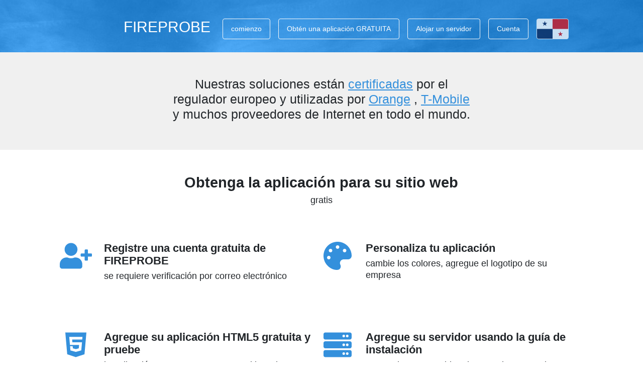

--- FILE ---
content_type: text/html; charset=UTF-8
request_url: https://www.fireprobe.net/pa/get-free-html5-application
body_size: 9967
content:
<!doctype html>
<html lang="es-PA">
<head>
                <title>
                            Speed test por FIREPROBE ®: ¿qué tan rápido es tu Internet?
                    </title>
        <meta name="description"
              content="Verifique su velocidad de conexión fija y móvil. Pruebe la velocidad de muchos servidores en todo el mundo. Prueba 5G nueva radio."/>

        <meta name="keywords" content="sonda de fuego, prueba de velocidad"/>

        <meta http-equiv="Content-Type" content="text/html; charset=utf-8">
        <meta http-equiv="Content-Style-Type" content="text/css"/>
        <meta name="apple-itunes-app" content="app-id=930377055">
        <meta name="google-play-app" content="app-id=net.fireprobe.android">
        <meta charset="UTF-8">
        <meta name="viewport" content="width=device-width, initial-scale=1.0, shrink-to-fit=no">
        <meta name="csrf-token" content="Awb0mgmxzUSZpYZ5UcY1Rh0d7L0wCnjw85yDANF9">
        <meta property="og:type" content="website"/>
<meta property="og:url" content="https://www.fireprobe.net/pa/get-free-html5-application"/>
<meta property="og:image" content="https://www.fireprobe.net/images/fp_sharing_img.png?id=16e0e7139dd006708054528b0b788fbb"/>
<meta name="twitter:card" content="app"/>
<meta name="twitter:app:id:iphone" content="930377055"/>
<meta name="twitter:app:id:ipad" content="930377055"/>
<meta name="twitter:app:id:googleplay" content="net.fireprobe.android"/>




                    <link rel="canonical" href="https://www.fireprobe.net/pa/get-free-html5-application">

    <link rel="alternate" hreflang="ar" href="https://www.fireprobe.net/eg/get-free-html5-application" />
    <link rel="alternate" hreflang="ar-AE" href="https://www.fireprobe.net/ae/get-free-html5-application" />
    <link rel="alternate" hreflang="ar-BH" href="https://www.fireprobe.net/bh/get-free-html5-application" />
    <link rel="alternate" hreflang="ar-DZ" href="https://www.fireprobe.net/dz/get-free-html5-application" />
    <link rel="alternate" hreflang="ar-EG" href="https://www.fireprobe.net/eg/get-free-html5-application" />
    <link rel="alternate" hreflang="ar-IQ" href="https://www.fireprobe.net/iq/get-free-html5-application" />
    <link rel="alternate" hreflang="ar-JO" href="https://www.fireprobe.net/jo/get-free-html5-application" />
    <link rel="alternate" hreflang="ar-KW" href="https://www.fireprobe.net/kw/get-free-html5-application" />
    <link rel="alternate" hreflang="ar-LB" href="https://www.fireprobe.net/lb/get-free-html5-application" />
    <link rel="alternate" hreflang="ar-LY" href="https://www.fireprobe.net/ly/get-free-html5-application" />
    <link rel="alternate" hreflang="ar-MA" href="https://www.fireprobe.net/ma/get-free-html5-application" />
    <link rel="alternate" hreflang="ar-OM" href="https://www.fireprobe.net/om/get-free-html5-application" />
    <link rel="alternate" hreflang="ar-QA" href="https://www.fireprobe.net/qa/get-free-html5-application" />
    <link rel="alternate" hreflang="ar-SA" href="https://www.fireprobe.net/sa/get-free-html5-application" />
    <link rel="alternate" hreflang="ar-SD" href="https://www.fireprobe.net/sd/get-free-html5-application" />
    <link rel="alternate" hreflang="ar-SY" href="https://www.fireprobe.net/sy/get-free-html5-application" />
    <link rel="alternate" hreflang="ar-TN" href="https://www.fireprobe.net/tn/get-free-html5-application" />
    <link rel="alternate" hreflang="ar-YE" href="https://www.fireprobe.net/ye/get-free-html5-application" />
    <link rel="alternate" hreflang="bg" href="https://www.fireprobe.net/bg/get-free-html5-application" />
    <link rel="alternate" hreflang="cs" href="https://www.fireprobe.net/cs/get-free-html5-application" />
    <link rel="alternate" hreflang="de" href="https://www.fireprobe.net/de/get-free-html5-application" />
    <link rel="alternate" hreflang="de-AT" href="https://www.fireprobe.net/at/get-free-html5-application" />
    <link rel="alternate" hreflang="de-CH" href="https://www.fireprobe.net/ch/get-free-html5-application" />
    <link rel="alternate" hreflang="de-DE" href="https://www.fireprobe.net/de/get-free-html5-application" />
    <link rel="alternate" hreflang="el" href="https://www.fireprobe.net/el/get-free-html5-application" />
    <link rel="alternate" hreflang="en" href="https://www.fireprobe.net/en/get-free-html5-application" />
    <link rel="alternate" hreflang="en-AU" href="https://www.fireprobe.net/au/get-free-html5-application" />
    <link rel="alternate" hreflang="en-CA" href="https://www.fireprobe.net/ca/get-free-html5-application" />
    <link rel="alternate" hreflang="en-GB" href="https://www.fireprobe.net/gb/get-free-html5-application" />
    <link rel="alternate" hreflang="en-GH" href="https://www.fireprobe.net/gh/get-free-html5-application" />
    <link rel="alternate" hreflang="en-IE" href="https://www.fireprobe.net/ie/get-free-html5-application" />
    <link rel="alternate" hreflang="en-IN" href="https://www.fireprobe.net/in/get-free-html5-application" />
    <link rel="alternate" hreflang="en-NG" href="https://www.fireprobe.net/ng/get-free-html5-application" />
    <link rel="alternate" hreflang="en-NZ" href="https://www.fireprobe.net/nz/get-free-html5-application" />
    <link rel="alternate" hreflang="en-PH" href="https://www.fireprobe.net/ph/get-free-html5-application" />
    <link rel="alternate" hreflang="en-SG" href="https://www.fireprobe.net/sg/get-free-html5-application" />
    <link rel="alternate" hreflang="en-UG" href="https://www.fireprobe.net/ug/get-free-html5-application" />
    <link rel="alternate" hreflang="en-US" href="https://www.fireprobe.net/en/get-free-html5-application" />
    <link rel="alternate" hreflang="en-ZA" href="https://www.fireprobe.net/za/get-free-html5-application" />
    <link rel="alternate" hreflang="es" href="https://www.fireprobe.net/es/get-free-html5-application" />
    <link rel="alternate" hreflang="es-AR" href="https://www.fireprobe.net/ar/get-free-html5-application" />
    <link rel="alternate" hreflang="es-BO" href="https://www.fireprobe.net/bo/get-free-html5-application" />
    <link rel="alternate" hreflang="es-CL" href="https://www.fireprobe.net/cl/get-free-html5-application" />
    <link rel="alternate" hreflang="es-CO" href="https://www.fireprobe.net/co/get-free-html5-application" />
    <link rel="alternate" hreflang="es-CR" href="https://www.fireprobe.net/cr/get-free-html5-application" />
    <link rel="alternate" hreflang="es-DO" href="https://www.fireprobe.net/do/get-free-html5-application" />
    <link rel="alternate" hreflang="es-EC" href="https://www.fireprobe.net/ec/get-free-html5-application" />
    <link rel="alternate" hreflang="es-ES" href="https://www.fireprobe.net/es/get-free-html5-application" />
    <link rel="alternate" hreflang="es-GT" href="https://www.fireprobe.net/gt/get-free-html5-application" />
    <link rel="alternate" hreflang="es-MX" href="https://www.fireprobe.net/mx/get-free-html5-application" />
    <link rel="alternate" hreflang="es-PA" href="https://www.fireprobe.net/pa/get-free-html5-application" />
    <link rel="alternate" hreflang="es-PE" href="https://www.fireprobe.net/pe/get-free-html5-application" />
    <link rel="alternate" hreflang="es-PY" href="https://www.fireprobe.net/py/get-free-html5-application" />
    <link rel="alternate" hreflang="es-US" href="https://www.fireprobe.net/es-us/get-free-html5-application" />
    <link rel="alternate" hreflang="es-UY" href="https://www.fireprobe.net/uy/get-free-html5-application" />
    <link rel="alternate" hreflang="es-VE" href="https://www.fireprobe.net/ve/get-free-html5-application" />
    <link rel="alternate" hreflang="fi" href="https://www.fireprobe.net/fi/get-free-html5-application" />
    <link rel="alternate" hreflang="fr" href="https://www.fireprobe.net/fr/get-free-html5-application" />
    <link rel="alternate" hreflang="fr-BE" href="https://www.fireprobe.net/fr-be/get-free-html5-application" />
    <link rel="alternate" hreflang="fr-CA" href="https://www.fireprobe.net/fr-ca/get-free-html5-application" />
    <link rel="alternate" hreflang="fr-CD" href="https://www.fireprobe.net/cd/get-free-html5-application" />
    <link rel="alternate" hreflang="fr-CH" href="https://www.fireprobe.net/fr-ch/get-free-html5-application" />
    <link rel="alternate" hreflang="fr-CI" href="https://www.fireprobe.net/ci/get-free-html5-application" />
    <link rel="alternate" hreflang="fr-CM" href="https://www.fireprobe.net/cm/get-free-html5-application" />
    <link rel="alternate" hreflang="fr-FR" href="https://www.fireprobe.net/fr/get-free-html5-application" />
    <link rel="alternate" hreflang="hr" href="https://www.fireprobe.net/hr/get-free-html5-application" />
    <link rel="alternate" hreflang="hu" href="https://www.fireprobe.net/hu/get-free-html5-application" />
    <link rel="alternate" hreflang="id" href="https://www.fireprobe.net/id/get-free-html5-application" />
    <link rel="alternate" hreflang="it" href="https://www.fireprobe.net/it/get-free-html5-application" />
    <link rel="alternate" hreflang="it-CH" href="https://www.fireprobe.net/it-ch/get-free-html5-application" />
    <link rel="alternate" hreflang="it-IT" href="https://www.fireprobe.net/it/get-free-html5-application" />
    <link rel="alternate" hreflang="ja" href="https://www.fireprobe.net/ja/get-free-html5-application" />
    <link rel="alternate" hreflang="ko" href="https://www.fireprobe.net/ko/get-free-html5-application" />
    <link rel="alternate" hreflang="lt" href="https://www.fireprobe.net/lt/get-free-html5-application" />
    <link rel="alternate" hreflang="lv" href="https://www.fireprobe.net/lv/get-free-html5-application" />
    <link rel="alternate" hreflang="nl" href="https://www.fireprobe.net/nl/get-free-html5-application" />
    <link rel="alternate" hreflang="nl-BE" href="https://www.fireprobe.net/be/get-free-html5-application" />
    <link rel="alternate" hreflang="nl-NL" href="https://www.fireprobe.net/nl/get-free-html5-application" />
    <link rel="alternate" hreflang="no" href="https://www.fireprobe.net/no/get-free-html5-application" />
    <link rel="alternate" hreflang="pl" href="https://www.fireprobe.net/pl/get-free-html5-application" />
    <link rel="alternate" hreflang="pt" href="https://www.fireprobe.net/pt/get-free-html5-application" />
    <link rel="alternate" hreflang="pt-PT" href="https://www.fireprobe.net/pt/get-free-html5-application" />
    <link rel="alternate" hreflang="pt-AO" href="https://www.fireprobe.net/ao/get-free-html5-application" />
    <link rel="alternate" hreflang="pt-BR" href="https://www.fireprobe.net/br/get-free-html5-application" />
    <link rel="alternate" hreflang="ro" href="https://www.fireprobe.net/ro/get-free-html5-application" />
    <link rel="alternate" hreflang="ru" href="https://www.fireprobe.net/ru/get-free-html5-application" />
    <link rel="alternate" hreflang="sk" href="https://www.fireprobe.net/sk/get-free-html5-application" />
    <link rel="alternate" hreflang="sl" href="https://www.fireprobe.net/sl/get-free-html5-application" />
    <link rel="alternate" hreflang="sv" href="https://www.fireprobe.net/sv/get-free-html5-application" />
    <link rel="alternate" hreflang="th" href="https://www.fireprobe.net/th/get-free-html5-application" />
    <link rel="alternate" hreflang="tr" href="https://www.fireprobe.net/tr/get-free-html5-application" />
    <link rel="alternate" hreflang="uk" href="https://www.fireprobe.net/ua/get-free-html5-application" />
    <link rel="alternate" hreflang="vi" href="https://www.fireprobe.net/vi/get-free-html5-application" />
    <link rel="alternate" hreflang="zh" href="https://www.fireprobe.net/cn/get-free-html5-application" />
    <link rel="alternate" hreflang="zh-CN" href="https://www.fireprobe.net/cn/get-free-html5-application" />
    <link rel="alternate" hreflang="zh-HK" href="https://www.fireprobe.net/hk/get-free-html5-application" />

<link rel="alternate" hreflang="x-default" href="https://www.fireprobe.net/get-free-html5-application" />        
        <script async src="https://pagead2.googlesyndication.com/pagead/js/adsbygoogle.js?client=ca-pub-3476324075671888"
                crossorigin="anonymous"></script>
    
    <script src="https://www.google.com/recaptcha/api.js" async defer></script>
</head>
<body>

    <div class="position-relative head nav-only">
    <div class="skew--wrapper">
        <div class="skew--skew">
            <img src="https://www.fireprobe.net/files/home/background.jpg?id=16e0e7139dd006708054528b0b788fbb"/>
        </div>
    </div>

    <div class="head--content">
        <div class="container pt-3">
            <div class="row mx-0">
                <div class=" col-md-12 offset-lg-2 col-lg-8 d-flex"  data-aos="fade-up">
                    <nav class="navbar navbar-expand-lg navbar-dark w-100 bg-transparent mb-2 px-2">
                        <a class="navbar-brand big" href="https://www.fireprobe.net/pa">
                            FIREPROBE
                        </a>


                        <button class="navbar-toggler text-light border-light ml-auto ml-us-2 px-3 py-2 d-xl-none" type="button"
                                data-toggle="collapse" data-target="#head-nav-collapse"
                                aria-controls="head-nav-collapse"
                                aria-expanded="false">
                            <i class="fa fa-bars"></i>
                        </button>

                        <div class="collapse navbar-collapse mt-2" id="head-nav-collapse">
                            <ul class="navbar-nav mr-auto mt-0">
                                                            </ul>
                            <ul class="navbar-nav ml-auto mt-0">
                                                                    
    <li class="nav-item d-none d-lg-block px-0 px-lg-2 mb-2 mb-lg-0">
        <a class="nav-link px-md-3 btn btn-outline-light text-nowrap" href="https://www.fireprobe.net/pa">
            comienzo
        </a>
    </li>
    <li class="nav-item d-none d-lg-block px-0 px-lg-2 mb-2 mb-lg-0">
        <a class="nav-link px-md-3 btn btn-outline-light text-nowrap" href="https://www.fireprobe.net/pa/get-free-html5-application">
            Obtén una aplicación GRATUITA
        </a>
    </li>
    <li class="nav-item d-none d-lg-block px-0 px-lg-2 mb-2 mb-lg-0">
        <a class="nav-link px-md-3 btn btn-outline-light text-nowrap" href="https://www.fireprobe.net/pa/add-your-server">
            Alojar un servidor
        </a>
    </li>
    <li class="nav-item d-none d-lg-block px-0 pl-lg-2 pr-lg-0 mb-2 mb-lg-0">
        <a class="nav-link px-md-3 btn btn-outline-light text-nowrap" href="https://www.fireprobe.net/pa/login">
            Cuenta
        </a>
    </li>

    <li class="nav-item d-block d-lg-none px-0 mb-2 mb-lg-0">
        <a class="nav-link px-md-3 btn btn-light text-dark" href="https://www.fireprobe.net/pa">
            comienzo
        </a>
    </li>
    <li class="nav-item d-block d-lg-none px-0 mb-2 mb-lg-0">
        <a class="nav-link px-md-3 btn btn-light text-dark" href="https://www.fireprobe.net/pa/get-free-html5-application">
            Obtén una aplicación GRATUITA
        </a>
    </li>
    <li class="nav-item d-block d-lg-none px-0 mb-2 mb-lg-0">
        <a class="nav-link px-md-3 btn btn-light text-dark" href="https://www.fireprobe.net/pa/add-your-server">
            Alojar un servidor
        </a>
    </li>
    <li class="nav-item d-block d-lg-none px-0 mb-2 mb-lg-0">
        <a class="nav-link px-md-3 btn btn-light text-dark" href="https://www.fireprobe.net/pa/login">
            Cuenta
        </a>
    </li>

<li class="nav-item px-0 ml-3 mb-2 mb-lg-0 d-none d-lg-block">
    <a data-toggle="modal"
       data-target="#locale-select-modal"
       class="nav-link px-md-3 btn btn-outline-light h-100 text-nowrap btn-locale-flag opacity-75-hover"
       style="background-image: url(https://www.fireprobe.net/images/country-flag/pa.png?id=16e0e7139dd006708054528b0b788fbb);">
    </a>
</li>

<li class="nav-item d-block d-lg-none px-0 pl-lg-2 pr-lg-0 mb-2 mb-lg-0">
    <a data-toggle="modal"
       data-target="#locale-select-modal"
       class="nav-link px-md-3 btn btn-light text-dark"
    >
        <img src="https://www.fireprobe.net/images/country-flag/pa.png?id=16e0e7139dd006708054528b0b788fbb"
             style="width: 24px; margin-bottom: 2px; margin-right: 2px"
        />
        Español (Panamá)
    </a>
</li>
                                                            </ul>
                        </div>
                    </nav>

                    <div class="modal fade" id="locale-select-modal" tabindex="-1">
    <div class="modal-dialog modal-lg">
        <div class="modal-content">
            <div class="modal-header">
                <h5 class="modal-title">
                    Seleccione el idioma
                </h5>

                <button type="button" class="close" data-dismiss="modal" aria-label="Close">
                    <span>&times;</span>
                </button>
            </div>
            <div class="modal-body">
                <div class="row">
                                            <div class="col-6 col-us-4 col-sm-3 col-lg-2 pb-3">
                            <div class="row mb-2">
                                <div class="col-12">
                                    <a class=" btn btn-outline-light h-100 border-dark text-nowrap btn-locale-flag mx-auto d-flex"
                                       href="https://www.fireprobe.net/id/get-free-html5-application"
                                       hreflang="id"
                                       style="background-image: url(https://www.fireprobe.net/images/country-flag/id.png?id=16e0e7139dd006708054528b0b788fbb); height: 2.2rem !important; width: 3.5rem !important;">

                                    </a>
                                </div>
                                <div class="col-12 text-center">
                                    Bahasa Indonesia (Indonesia)
                                </div>
                            </div>
                        </div>
                                            <div class="col-6 col-us-4 col-sm-3 col-lg-2 pb-3">
                            <div class="row mb-2">
                                <div class="col-12">
                                    <a class=" btn btn-outline-light h-100 border-dark text-nowrap btn-locale-flag mx-auto d-flex"
                                       href="https://www.fireprobe.net/de/get-free-html5-application"
                                       hreflang="de"
                                       style="background-image: url(https://www.fireprobe.net/images/country-flag/de.png?id=16e0e7139dd006708054528b0b788fbb); height: 2.2rem !important; width: 3.5rem !important;">

                                    </a>
                                </div>
                                <div class="col-12 text-center">
                                    Deutsch (Deutschland)
                                </div>
                            </div>
                        </div>
                                            <div class="col-6 col-us-4 col-sm-3 col-lg-2 pb-3">
                            <div class="row mb-2">
                                <div class="col-12">
                                    <a class=" btn btn-outline-light h-100 border-dark text-nowrap btn-locale-flag mx-auto d-flex"
                                       href="https://www.fireprobe.net/ch/get-free-html5-application"
                                       hreflang="ch"
                                       style="background-image: url(https://www.fireprobe.net/images/country-flag/ch.png?id=16e0e7139dd006708054528b0b788fbb); height: 2.2rem !important; width: 3.5rem !important;">

                                    </a>
                                </div>
                                <div class="col-12 text-center">
                                    Deutsch (Schweiz)
                                </div>
                            </div>
                        </div>
                                            <div class="col-6 col-us-4 col-sm-3 col-lg-2 pb-3">
                            <div class="row mb-2">
                                <div class="col-12">
                                    <a class=" btn btn-outline-light h-100 border-dark text-nowrap btn-locale-flag mx-auto d-flex"
                                       href="https://www.fireprobe.net/at/get-free-html5-application"
                                       hreflang="at"
                                       style="background-image: url(https://www.fireprobe.net/images/country-flag/at.png?id=16e0e7139dd006708054528b0b788fbb); height: 2.2rem !important; width: 3.5rem !important;">

                                    </a>
                                </div>
                                <div class="col-12 text-center">
                                    Deutsch (Österreich)
                                </div>
                            </div>
                        </div>
                                            <div class="col-6 col-us-4 col-sm-3 col-lg-2 pb-3">
                            <div class="row mb-2">
                                <div class="col-12">
                                    <a class=" btn btn-outline-light h-100 border-dark text-nowrap btn-locale-flag mx-auto d-flex"
                                       href="https://www.fireprobe.net/ar/get-free-html5-application"
                                       hreflang="ar"
                                       style="background-image: url(https://www.fireprobe.net/images/country-flag/ar.png?id=16e0e7139dd006708054528b0b788fbb); height: 2.2rem !important; width: 3.5rem !important;">

                                    </a>
                                </div>
                                <div class="col-12 text-center">
                                    Español (Argentina)
                                </div>
                            </div>
                        </div>
                                            <div class="col-6 col-us-4 col-sm-3 col-lg-2 pb-3">
                            <div class="row mb-2">
                                <div class="col-12">
                                    <a class=" btn btn-outline-light h-100 border-dark text-nowrap btn-locale-flag mx-auto d-flex"
                                       href="https://www.fireprobe.net/bo/get-free-html5-application"
                                       hreflang="bo"
                                       style="background-image: url(https://www.fireprobe.net/images/country-flag/bo.png?id=16e0e7139dd006708054528b0b788fbb); height: 2.2rem !important; width: 3.5rem !important;">

                                    </a>
                                </div>
                                <div class="col-12 text-center">
                                    Español (Bolivia)
                                </div>
                            </div>
                        </div>
                                            <div class="col-6 col-us-4 col-sm-3 col-lg-2 pb-3">
                            <div class="row mb-2">
                                <div class="col-12">
                                    <a class=" btn btn-outline-light h-100 border-dark text-nowrap btn-locale-flag mx-auto d-flex"
                                       href="https://www.fireprobe.net/cl/get-free-html5-application"
                                       hreflang="cl"
                                       style="background-image: url(https://www.fireprobe.net/images/country-flag/cl.png?id=16e0e7139dd006708054528b0b788fbb); height: 2.2rem !important; width: 3.5rem !important;">

                                    </a>
                                </div>
                                <div class="col-12 text-center">
                                    Español (Chile)
                                </div>
                            </div>
                        </div>
                                            <div class="col-6 col-us-4 col-sm-3 col-lg-2 pb-3">
                            <div class="row mb-2">
                                <div class="col-12">
                                    <a class=" btn btn-outline-light h-100 border-dark text-nowrap btn-locale-flag mx-auto d-flex"
                                       href="https://www.fireprobe.net/co/get-free-html5-application"
                                       hreflang="co"
                                       style="background-image: url(https://www.fireprobe.net/images/country-flag/co.png?id=16e0e7139dd006708054528b0b788fbb); height: 2.2rem !important; width: 3.5rem !important;">

                                    </a>
                                </div>
                                <div class="col-12 text-center">
                                    Español (Colombia)
                                </div>
                            </div>
                        </div>
                                            <div class="col-6 col-us-4 col-sm-3 col-lg-2 pb-3">
                            <div class="row mb-2">
                                <div class="col-12">
                                    <a class=" btn btn-outline-light h-100 border-dark text-nowrap btn-locale-flag mx-auto d-flex"
                                       href="https://www.fireprobe.net/cr/get-free-html5-application"
                                       hreflang="cr"
                                       style="background-image: url(https://www.fireprobe.net/images/country-flag/cr.png?id=16e0e7139dd006708054528b0b788fbb); height: 2.2rem !important; width: 3.5rem !important;">

                                    </a>
                                </div>
                                <div class="col-12 text-center">
                                    Español (Costa Rica)
                                </div>
                            </div>
                        </div>
                                            <div class="col-6 col-us-4 col-sm-3 col-lg-2 pb-3">
                            <div class="row mb-2">
                                <div class="col-12">
                                    <a class=" btn btn-outline-light h-100 border-dark text-nowrap btn-locale-flag mx-auto d-flex"
                                       href="https://www.fireprobe.net/es-us/get-free-html5-application"
                                       hreflang="es-us"
                                       style="background-image: url(https://www.fireprobe.net/images/country-flag/es-us.png?id=16e0e7139dd006708054528b0b788fbb); height: 2.2rem !important; width: 3.5rem !important;">

                                    </a>
                                </div>
                                <div class="col-12 text-center">
                                    Español (EE. UU.)
                                </div>
                            </div>
                        </div>
                                            <div class="col-6 col-us-4 col-sm-3 col-lg-2 pb-3">
                            <div class="row mb-2">
                                <div class="col-12">
                                    <a class=" btn btn-outline-light h-100 border-dark text-nowrap btn-locale-flag mx-auto d-flex"
                                       href="https://www.fireprobe.net/ec/get-free-html5-application"
                                       hreflang="ec"
                                       style="background-image: url(https://www.fireprobe.net/images/country-flag/ec.png?id=16e0e7139dd006708054528b0b788fbb); height: 2.2rem !important; width: 3.5rem !important;">

                                    </a>
                                </div>
                                <div class="col-12 text-center">
                                    Español (Ecuador)
                                </div>
                            </div>
                        </div>
                                            <div class="col-6 col-us-4 col-sm-3 col-lg-2 pb-3">
                            <div class="row mb-2">
                                <div class="col-12">
                                    <a class=" btn btn-outline-light h-100 border-dark text-nowrap btn-locale-flag mx-auto d-flex"
                                       href="https://www.fireprobe.net/es/get-free-html5-application"
                                       hreflang="es"
                                       style="background-image: url(https://www.fireprobe.net/images/country-flag/es.png?id=16e0e7139dd006708054528b0b788fbb); height: 2.2rem !important; width: 3.5rem !important;">

                                    </a>
                                </div>
                                <div class="col-12 text-center">
                                    Español (España)
                                </div>
                            </div>
                        </div>
                                            <div class="col-6 col-us-4 col-sm-3 col-lg-2 pb-3">
                            <div class="row mb-2">
                                <div class="col-12">
                                    <a class=" btn btn-outline-light h-100 border-dark text-nowrap btn-locale-flag mx-auto d-flex"
                                       href="https://www.fireprobe.net/gt/get-free-html5-application"
                                       hreflang="gt"
                                       style="background-image: url(https://www.fireprobe.net/images/country-flag/gt.png?id=16e0e7139dd006708054528b0b788fbb); height: 2.2rem !important; width: 3.5rem !important;">

                                    </a>
                                </div>
                                <div class="col-12 text-center">
                                    Español (Guatemala)
                                </div>
                            </div>
                        </div>
                                            <div class="col-6 col-us-4 col-sm-3 col-lg-2 pb-3">
                            <div class="row mb-2">
                                <div class="col-12">
                                    <a class=" btn btn-outline-light h-100 border-dark text-nowrap btn-locale-flag mx-auto d-flex"
                                       href="https://www.fireprobe.net/mx/get-free-html5-application"
                                       hreflang="mx"
                                       style="background-image: url(https://www.fireprobe.net/images/country-flag/mx.png?id=16e0e7139dd006708054528b0b788fbb); height: 2.2rem !important; width: 3.5rem !important;">

                                    </a>
                                </div>
                                <div class="col-12 text-center">
                                    Español (México)
                                </div>
                            </div>
                        </div>
                                            <div class="col-6 col-us-4 col-sm-3 col-lg-2 pb-3">
                            <div class="row mb-2">
                                <div class="col-12">
                                    <a class=" btn btn-outline-light h-100 border-dark text-nowrap btn-locale-flag mx-auto d-flex"
                                       href="https://www.fireprobe.net/pa/get-free-html5-application"
                                       hreflang="pa"
                                       style="background-image: url(https://www.fireprobe.net/images/country-flag/pa.png?id=16e0e7139dd006708054528b0b788fbb); height: 2.2rem !important; width: 3.5rem !important;">

                                    </a>
                                </div>
                                <div class="col-12 text-center">
                                    Español (Panamá)
                                </div>
                            </div>
                        </div>
                                            <div class="col-6 col-us-4 col-sm-3 col-lg-2 pb-3">
                            <div class="row mb-2">
                                <div class="col-12">
                                    <a class=" btn btn-outline-light h-100 border-dark text-nowrap btn-locale-flag mx-auto d-flex"
                                       href="https://www.fireprobe.net/py/get-free-html5-application"
                                       hreflang="py"
                                       style="background-image: url(https://www.fireprobe.net/images/country-flag/py.png?id=16e0e7139dd006708054528b0b788fbb); height: 2.2rem !important; width: 3.5rem !important;">

                                    </a>
                                </div>
                                <div class="col-12 text-center">
                                    Español (Paraguay)
                                </div>
                            </div>
                        </div>
                                            <div class="col-6 col-us-4 col-sm-3 col-lg-2 pb-3">
                            <div class="row mb-2">
                                <div class="col-12">
                                    <a class=" btn btn-outline-light h-100 border-dark text-nowrap btn-locale-flag mx-auto d-flex"
                                       href="https://www.fireprobe.net/pe/get-free-html5-application"
                                       hreflang="pe"
                                       style="background-image: url(https://www.fireprobe.net/images/country-flag/pe.png?id=16e0e7139dd006708054528b0b788fbb); height: 2.2rem !important; width: 3.5rem !important;">

                                    </a>
                                </div>
                                <div class="col-12 text-center">
                                    Español (Perú)
                                </div>
                            </div>
                        </div>
                                            <div class="col-6 col-us-4 col-sm-3 col-lg-2 pb-3">
                            <div class="row mb-2">
                                <div class="col-12">
                                    <a class=" btn btn-outline-light h-100 border-dark text-nowrap btn-locale-flag mx-auto d-flex"
                                       href="https://www.fireprobe.net/do/get-free-html5-application"
                                       hreflang="do"
                                       style="background-image: url(https://www.fireprobe.net/images/country-flag/do.png?id=16e0e7139dd006708054528b0b788fbb); height: 2.2rem !important; width: 3.5rem !important;">

                                    </a>
                                </div>
                                <div class="col-12 text-center">
                                    Español (Rep.Dominicana)
                                </div>
                            </div>
                        </div>
                                            <div class="col-6 col-us-4 col-sm-3 col-lg-2 pb-3">
                            <div class="row mb-2">
                                <div class="col-12">
                                    <a class=" btn btn-outline-light h-100 border-dark text-nowrap btn-locale-flag mx-auto d-flex"
                                       href="https://www.fireprobe.net/uy/get-free-html5-application"
                                       hreflang="uy"
                                       style="background-image: url(https://www.fireprobe.net/images/country-flag/uy.png?id=16e0e7139dd006708054528b0b788fbb); height: 2.2rem !important; width: 3.5rem !important;">

                                    </a>
                                </div>
                                <div class="col-12 text-center">
                                    Español (Uruguay)
                                </div>
                            </div>
                        </div>
                                            <div class="col-6 col-us-4 col-sm-3 col-lg-2 pb-3">
                            <div class="row mb-2">
                                <div class="col-12">
                                    <a class=" btn btn-outline-light h-100 border-dark text-nowrap btn-locale-flag mx-auto d-flex"
                                       href="https://www.fireprobe.net/ve/get-free-html5-application"
                                       hreflang="ve"
                                       style="background-image: url(https://www.fireprobe.net/images/country-flag/ve.png?id=16e0e7139dd006708054528b0b788fbb); height: 2.2rem !important; width: 3.5rem !important;">

                                    </a>
                                </div>
                                <div class="col-12 text-center">
                                    Español (Venezuela)
                                </div>
                            </div>
                        </div>
                                            <div class="col-6 col-us-4 col-sm-3 col-lg-2 pb-3">
                            <div class="row mb-2">
                                <div class="col-12">
                                    <a class=" btn btn-outline-light h-100 border-dark text-nowrap btn-locale-flag mx-auto d-flex"
                                       href="https://www.fireprobe.net/fr-be/get-free-html5-application"
                                       hreflang="fr-be"
                                       style="background-image: url(https://www.fireprobe.net/images/country-flag/fr-be.png?id=16e0e7139dd006708054528b0b788fbb); height: 2.2rem !important; width: 3.5rem !important;">

                                    </a>
                                </div>
                                <div class="col-12 text-center">
                                    Français (Belgique)
                                </div>
                            </div>
                        </div>
                                            <div class="col-6 col-us-4 col-sm-3 col-lg-2 pb-3">
                            <div class="row mb-2">
                                <div class="col-12">
                                    <a class=" btn btn-outline-light h-100 border-dark text-nowrap btn-locale-flag mx-auto d-flex"
                                       href="https://www.fireprobe.net/cm/get-free-html5-application"
                                       hreflang="cm"
                                       style="background-image: url(https://www.fireprobe.net/images/country-flag/cm.png?id=16e0e7139dd006708054528b0b788fbb); height: 2.2rem !important; width: 3.5rem !important;">

                                    </a>
                                </div>
                                <div class="col-12 text-center">
                                    Français (Camerún)
                                </div>
                            </div>
                        </div>
                                            <div class="col-6 col-us-4 col-sm-3 col-lg-2 pb-3">
                            <div class="row mb-2">
                                <div class="col-12">
                                    <a class=" btn btn-outline-light h-100 border-dark text-nowrap btn-locale-flag mx-auto d-flex"
                                       href="https://www.fireprobe.net/fr-ca/get-free-html5-application"
                                       hreflang="fr-ca"
                                       style="background-image: url(https://www.fireprobe.net/images/country-flag/fr-ca.png?id=16e0e7139dd006708054528b0b788fbb); height: 2.2rem !important; width: 3.5rem !important;">

                                    </a>
                                </div>
                                <div class="col-12 text-center">
                                    Français (Canadá)
                                </div>
                            </div>
                        </div>
                                            <div class="col-6 col-us-4 col-sm-3 col-lg-2 pb-3">
                            <div class="row mb-2">
                                <div class="col-12">
                                    <a class=" btn btn-outline-light h-100 border-dark text-nowrap btn-locale-flag mx-auto d-flex"
                                       href="https://www.fireprobe.net/cd/get-free-html5-application"
                                       hreflang="cd"
                                       style="background-image: url(https://www.fireprobe.net/images/country-flag/cd.png?id=16e0e7139dd006708054528b0b788fbb); height: 2.2rem !important; width: 3.5rem !important;">

                                    </a>
                                </div>
                                <div class="col-12 text-center">
                                    Français (Congo)
                                </div>
                            </div>
                        </div>
                                            <div class="col-6 col-us-4 col-sm-3 col-lg-2 pb-3">
                            <div class="row mb-2">
                                <div class="col-12">
                                    <a class=" btn btn-outline-light h-100 border-dark text-nowrap btn-locale-flag mx-auto d-flex"
                                       href="https://www.fireprobe.net/ci/get-free-html5-application"
                                       hreflang="ci"
                                       style="background-image: url(https://www.fireprobe.net/images/country-flag/ci.png?id=16e0e7139dd006708054528b0b788fbb); height: 2.2rem !important; width: 3.5rem !important;">

                                    </a>
                                </div>
                                <div class="col-12 text-center">
                                    Français (Costa de Marfil)
                                </div>
                            </div>
                        </div>
                                            <div class="col-6 col-us-4 col-sm-3 col-lg-2 pb-3">
                            <div class="row mb-2">
                                <div class="col-12">
                                    <a class=" btn btn-outline-light h-100 border-dark text-nowrap btn-locale-flag mx-auto d-flex"
                                       href="https://www.fireprobe.net/fr/get-free-html5-application"
                                       hreflang="fr"
                                       style="background-image: url(https://www.fireprobe.net/images/country-flag/fr.png?id=16e0e7139dd006708054528b0b788fbb); height: 2.2rem !important; width: 3.5rem !important;">

                                    </a>
                                </div>
                                <div class="col-12 text-center">
                                    Français (Francia)
                                </div>
                            </div>
                        </div>
                                            <div class="col-6 col-us-4 col-sm-3 col-lg-2 pb-3">
                            <div class="row mb-2">
                                <div class="col-12">
                                    <a class=" btn btn-outline-light h-100 border-dark text-nowrap btn-locale-flag mx-auto d-flex"
                                       href="https://www.fireprobe.net/fr-ch/get-free-html5-application"
                                       hreflang="fr-ch"
                                       style="background-image: url(https://www.fireprobe.net/images/country-flag/fr-ch.png?id=16e0e7139dd006708054528b0b788fbb); height: 2.2rem !important; width: 3.5rem !important;">

                                    </a>
                                </div>
                                <div class="col-12 text-center">
                                    Français (Suisse)
                                </div>
                            </div>
                        </div>
                                            <div class="col-6 col-us-4 col-sm-3 col-lg-2 pb-3">
                            <div class="row mb-2">
                                <div class="col-12">
                                    <a class=" btn btn-outline-light h-100 border-dark text-nowrap btn-locale-flag mx-auto d-flex"
                                       href="https://www.fireprobe.net/hr/get-free-html5-application"
                                       hreflang="hr"
                                       style="background-image: url(https://www.fireprobe.net/images/country-flag/hr.png?id=16e0e7139dd006708054528b0b788fbb); height: 2.2rem !important; width: 3.5rem !important;">

                                    </a>
                                </div>
                                <div class="col-12 text-center">
                                    Hrvatski (Hrvatska)
                                </div>
                            </div>
                        </div>
                                            <div class="col-6 col-us-4 col-sm-3 col-lg-2 pb-3">
                            <div class="row mb-2">
                                <div class="col-12">
                                    <a class=" btn btn-outline-light h-100 border-dark text-nowrap btn-locale-flag mx-auto d-flex"
                                       href="https://www.fireprobe.net/au/get-free-html5-application"
                                       hreflang="au"
                                       style="background-image: url(https://www.fireprobe.net/images/country-flag/au.png?id=16e0e7139dd006708054528b0b788fbb); height: 2.2rem !important; width: 3.5rem !important;">

                                    </a>
                                </div>
                                <div class="col-12 text-center">
                                    Inglés (Australia)
                                </div>
                            </div>
                        </div>
                                            <div class="col-6 col-us-4 col-sm-3 col-lg-2 pb-3">
                            <div class="row mb-2">
                                <div class="col-12">
                                    <a class=" btn btn-outline-light h-100 border-dark text-nowrap btn-locale-flag mx-auto d-flex"
                                       href="https://www.fireprobe.net/ca/get-free-html5-application"
                                       hreflang="ca"
                                       style="background-image: url(https://www.fireprobe.net/images/country-flag/ca.png?id=16e0e7139dd006708054528b0b788fbb); height: 2.2rem !important; width: 3.5rem !important;">

                                    </a>
                                </div>
                                <div class="col-12 text-center">
                                    Inglés (Canadá)
                                </div>
                            </div>
                        </div>
                                            <div class="col-6 col-us-4 col-sm-3 col-lg-2 pb-3">
                            <div class="row mb-2">
                                <div class="col-12">
                                    <a class=" btn btn-outline-light h-100 border-dark text-nowrap btn-locale-flag mx-auto d-flex"
                                       href="https://www.fireprobe.net/en/get-free-html5-application"
                                       hreflang="en"
                                       style="background-image: url(https://www.fireprobe.net/images/country-flag/en.png?id=16e0e7139dd006708054528b0b788fbb); height: 2.2rem !important; width: 3.5rem !important;">

                                    </a>
                                </div>
                                <div class="col-12 text-center">
                                    Inglés (EE. UU.)
                                </div>
                            </div>
                        </div>
                                            <div class="col-6 col-us-4 col-sm-3 col-lg-2 pb-3">
                            <div class="row mb-2">
                                <div class="col-12">
                                    <a class=" btn btn-outline-light h-100 border-dark text-nowrap btn-locale-flag mx-auto d-flex"
                                       href="https://www.fireprobe.net/ph/get-free-html5-application"
                                       hreflang="ph"
                                       style="background-image: url(https://www.fireprobe.net/images/country-flag/ph.png?id=16e0e7139dd006708054528b0b788fbb); height: 2.2rem !important; width: 3.5rem !important;">

                                    </a>
                                </div>
                                <div class="col-12 text-center">
                                    Inglés (Filipinas)
                                </div>
                            </div>
                        </div>
                                            <div class="col-6 col-us-4 col-sm-3 col-lg-2 pb-3">
                            <div class="row mb-2">
                                <div class="col-12">
                                    <a class=" btn btn-outline-light h-100 border-dark text-nowrap btn-locale-flag mx-auto d-flex"
                                       href="https://www.fireprobe.net/gh/get-free-html5-application"
                                       hreflang="gh"
                                       style="background-image: url(https://www.fireprobe.net/images/country-flag/gh.png?id=16e0e7139dd006708054528b0b788fbb); height: 2.2rem !important; width: 3.5rem !important;">

                                    </a>
                                </div>
                                <div class="col-12 text-center">
                                    Inglés (Ghana)
                                </div>
                            </div>
                        </div>
                                            <div class="col-6 col-us-4 col-sm-3 col-lg-2 pb-3">
                            <div class="row mb-2">
                                <div class="col-12">
                                    <a class=" btn btn-outline-light h-100 border-dark text-nowrap btn-locale-flag mx-auto d-flex"
                                       href="https://www.fireprobe.net/gb/get-free-html5-application"
                                       hreflang="gb"
                                       style="background-image: url(https://www.fireprobe.net/images/country-flag/gb.png?id=16e0e7139dd006708054528b0b788fbb); height: 2.2rem !important; width: 3.5rem !important;">

                                    </a>
                                </div>
                                <div class="col-12 text-center">
                                    Inglés (Gran Bretaña)
                                </div>
                            </div>
                        </div>
                                            <div class="col-6 col-us-4 col-sm-3 col-lg-2 pb-3">
                            <div class="row mb-2">
                                <div class="col-12">
                                    <a class=" btn btn-outline-light h-100 border-dark text-nowrap btn-locale-flag mx-auto d-flex"
                                       href="https://www.fireprobe.net/in/get-free-html5-application"
                                       hreflang="in"
                                       style="background-image: url(https://www.fireprobe.net/images/country-flag/in.png?id=16e0e7139dd006708054528b0b788fbb); height: 2.2rem !important; width: 3.5rem !important;">

                                    </a>
                                </div>
                                <div class="col-12 text-center">
                                    Inglés (India)
                                </div>
                            </div>
                        </div>
                                            <div class="col-6 col-us-4 col-sm-3 col-lg-2 pb-3">
                            <div class="row mb-2">
                                <div class="col-12">
                                    <a class=" btn btn-outline-light h-100 border-dark text-nowrap btn-locale-flag mx-auto d-flex"
                                       href="https://www.fireprobe.net/ie/get-free-html5-application"
                                       hreflang="ie"
                                       style="background-image: url(https://www.fireprobe.net/images/country-flag/ie.png?id=16e0e7139dd006708054528b0b788fbb); height: 2.2rem !important; width: 3.5rem !important;">

                                    </a>
                                </div>
                                <div class="col-12 text-center">
                                    Inglés (Irlanda)
                                </div>
                            </div>
                        </div>
                                            <div class="col-6 col-us-4 col-sm-3 col-lg-2 pb-3">
                            <div class="row mb-2">
                                <div class="col-12">
                                    <a class=" btn btn-outline-light h-100 border-dark text-nowrap btn-locale-flag mx-auto d-flex"
                                       href="https://www.fireprobe.net/ng/get-free-html5-application"
                                       hreflang="ng"
                                       style="background-image: url(https://www.fireprobe.net/images/country-flag/ng.png?id=16e0e7139dd006708054528b0b788fbb); height: 2.2rem !important; width: 3.5rem !important;">

                                    </a>
                                </div>
                                <div class="col-12 text-center">
                                    Inglés (Nigeria)
                                </div>
                            </div>
                        </div>
                                            <div class="col-6 col-us-4 col-sm-3 col-lg-2 pb-3">
                            <div class="row mb-2">
                                <div class="col-12">
                                    <a class=" btn btn-outline-light h-100 border-dark text-nowrap btn-locale-flag mx-auto d-flex"
                                       href="https://www.fireprobe.net/nz/get-free-html5-application"
                                       hreflang="nz"
                                       style="background-image: url(https://www.fireprobe.net/images/country-flag/nz.png?id=16e0e7139dd006708054528b0b788fbb); height: 2.2rem !important; width: 3.5rem !important;">

                                    </a>
                                </div>
                                <div class="col-12 text-center">
                                    Inglés (Nueva Zelanda)
                                </div>
                            </div>
                        </div>
                                            <div class="col-6 col-us-4 col-sm-3 col-lg-2 pb-3">
                            <div class="row mb-2">
                                <div class="col-12">
                                    <a class=" btn btn-outline-light h-100 border-dark text-nowrap btn-locale-flag mx-auto d-flex"
                                       href="https://www.fireprobe.net/sg/get-free-html5-application"
                                       hreflang="sg"
                                       style="background-image: url(https://www.fireprobe.net/images/country-flag/sg.png?id=16e0e7139dd006708054528b0b788fbb); height: 2.2rem !important; width: 3.5rem !important;">

                                    </a>
                                </div>
                                <div class="col-12 text-center">
                                    Inglés (Singapur)
                                </div>
                            </div>
                        </div>
                                            <div class="col-6 col-us-4 col-sm-3 col-lg-2 pb-3">
                            <div class="row mb-2">
                                <div class="col-12">
                                    <a class=" btn btn-outline-light h-100 border-dark text-nowrap btn-locale-flag mx-auto d-flex"
                                       href="https://www.fireprobe.net/za/get-free-html5-application"
                                       hreflang="za"
                                       style="background-image: url(https://www.fireprobe.net/images/country-flag/za.png?id=16e0e7139dd006708054528b0b788fbb); height: 2.2rem !important; width: 3.5rem !important;">

                                    </a>
                                </div>
                                <div class="col-12 text-center">
                                    Inglés (Sudáfrica)
                                </div>
                            </div>
                        </div>
                                            <div class="col-6 col-us-4 col-sm-3 col-lg-2 pb-3">
                            <div class="row mb-2">
                                <div class="col-12">
                                    <a class=" btn btn-outline-light h-100 border-dark text-nowrap btn-locale-flag mx-auto d-flex"
                                       href="https://www.fireprobe.net/ug/get-free-html5-application"
                                       hreflang="ug"
                                       style="background-image: url(https://www.fireprobe.net/images/country-flag/ug.png?id=16e0e7139dd006708054528b0b788fbb); height: 2.2rem !important; width: 3.5rem !important;">

                                    </a>
                                </div>
                                <div class="col-12 text-center">
                                    Inglés (Uganda)
                                </div>
                            </div>
                        </div>
                                            <div class="col-6 col-us-4 col-sm-3 col-lg-2 pb-3">
                            <div class="row mb-2">
                                <div class="col-12">
                                    <a class=" btn btn-outline-light h-100 border-dark text-nowrap btn-locale-flag mx-auto d-flex"
                                       href="https://www.fireprobe.net/it/get-free-html5-application"
                                       hreflang="it"
                                       style="background-image: url(https://www.fireprobe.net/images/country-flag/it.png?id=16e0e7139dd006708054528b0b788fbb); height: 2.2rem !important; width: 3.5rem !important;">

                                    </a>
                                </div>
                                <div class="col-12 text-center">
                                    Italiano (Italia)
                                </div>
                            </div>
                        </div>
                                            <div class="col-6 col-us-4 col-sm-3 col-lg-2 pb-3">
                            <div class="row mb-2">
                                <div class="col-12">
                                    <a class=" btn btn-outline-light h-100 border-dark text-nowrap btn-locale-flag mx-auto d-flex"
                                       href="https://www.fireprobe.net/it-ch/get-free-html5-application"
                                       hreflang="it-ch"
                                       style="background-image: url(https://www.fireprobe.net/images/country-flag/it-ch.png?id=16e0e7139dd006708054528b0b788fbb); height: 2.2rem !important; width: 3.5rem !important;">

                                    </a>
                                </div>
                                <div class="col-12 text-center">
                                    Italiano (Svizzera)
                                </div>
                            </div>
                        </div>
                                            <div class="col-6 col-us-4 col-sm-3 col-lg-2 pb-3">
                            <div class="row mb-2">
                                <div class="col-12">
                                    <a class=" btn btn-outline-light h-100 border-dark text-nowrap btn-locale-flag mx-auto d-flex"
                                       href="https://www.fireprobe.net/lv/get-free-html5-application"
                                       hreflang="lv"
                                       style="background-image: url(https://www.fireprobe.net/images/country-flag/lv.png?id=16e0e7139dd006708054528b0b788fbb); height: 2.2rem !important; width: 3.5rem !important;">

                                    </a>
                                </div>
                                <div class="col-12 text-center">
                                    Latvietis (Latvija)
                                </div>
                            </div>
                        </div>
                                            <div class="col-6 col-us-4 col-sm-3 col-lg-2 pb-3">
                            <div class="row mb-2">
                                <div class="col-12">
                                    <a class=" btn btn-outline-light h-100 border-dark text-nowrap btn-locale-flag mx-auto d-flex"
                                       href="https://www.fireprobe.net/lt/get-free-html5-application"
                                       hreflang="lt"
                                       style="background-image: url(https://www.fireprobe.net/images/country-flag/lt.png?id=16e0e7139dd006708054528b0b788fbb); height: 2.2rem !important; width: 3.5rem !important;">

                                    </a>
                                </div>
                                <div class="col-12 text-center">
                                    Lietuvis (Lietuva)
                                </div>
                            </div>
                        </div>
                                            <div class="col-6 col-us-4 col-sm-3 col-lg-2 pb-3">
                            <div class="row mb-2">
                                <div class="col-12">
                                    <a class=" btn btn-outline-light h-100 border-dark text-nowrap btn-locale-flag mx-auto d-flex"
                                       href="https://www.fireprobe.net/hu/get-free-html5-application"
                                       hreflang="hu"
                                       style="background-image: url(https://www.fireprobe.net/images/country-flag/hu.png?id=16e0e7139dd006708054528b0b788fbb); height: 2.2rem !important; width: 3.5rem !important;">

                                    </a>
                                </div>
                                <div class="col-12 text-center">
                                    Magyar (Magyarország)
                                </div>
                            </div>
                        </div>
                                            <div class="col-6 col-us-4 col-sm-3 col-lg-2 pb-3">
                            <div class="row mb-2">
                                <div class="col-12">
                                    <a class=" btn btn-outline-light h-100 border-dark text-nowrap btn-locale-flag mx-auto d-flex"
                                       href="https://www.fireprobe.net/be/get-free-html5-application"
                                       hreflang="be"
                                       style="background-image: url(https://www.fireprobe.net/images/country-flag/be.png?id=16e0e7139dd006708054528b0b788fbb); height: 2.2rem !important; width: 3.5rem !important;">

                                    </a>
                                </div>
                                <div class="col-12 text-center">
                                    Nederlands (België)
                                </div>
                            </div>
                        </div>
                                            <div class="col-6 col-us-4 col-sm-3 col-lg-2 pb-3">
                            <div class="row mb-2">
                                <div class="col-12">
                                    <a class=" btn btn-outline-light h-100 border-dark text-nowrap btn-locale-flag mx-auto d-flex"
                                       href="https://www.fireprobe.net/nl/get-free-html5-application"
                                       hreflang="nl"
                                       style="background-image: url(https://www.fireprobe.net/images/country-flag/nl.png?id=16e0e7139dd006708054528b0b788fbb); height: 2.2rem !important; width: 3.5rem !important;">

                                    </a>
                                </div>
                                <div class="col-12 text-center">
                                    Nederlands (Nederland)
                                </div>
                            </div>
                        </div>
                                            <div class="col-6 col-us-4 col-sm-3 col-lg-2 pb-3">
                            <div class="row mb-2">
                                <div class="col-12">
                                    <a class=" btn btn-outline-light h-100 border-dark text-nowrap btn-locale-flag mx-auto d-flex"
                                       href="https://www.fireprobe.net/no/get-free-html5-application"
                                       hreflang="no"
                                       style="background-image: url(https://www.fireprobe.net/images/country-flag/no.png?id=16e0e7139dd006708054528b0b788fbb); height: 2.2rem !important; width: 3.5rem !important;">

                                    </a>
                                </div>
                                <div class="col-12 text-center">
                                    Norsk (Norge)
                                </div>
                            </div>
                        </div>
                                            <div class="col-6 col-us-4 col-sm-3 col-lg-2 pb-3">
                            <div class="row mb-2">
                                <div class="col-12">
                                    <a class=" btn btn-outline-light h-100 border-dark text-nowrap btn-locale-flag mx-auto d-flex"
                                       href="https://www.fireprobe.net/pl/get-free-html5-application"
                                       hreflang="pl"
                                       style="background-image: url(https://www.fireprobe.net/images/country-flag/pl.png?id=16e0e7139dd006708054528b0b788fbb); height: 2.2rem !important; width: 3.5rem !important;">

                                    </a>
                                </div>
                                <div class="col-12 text-center">
                                    Polski (Polska)
                                </div>
                            </div>
                        </div>
                                            <div class="col-6 col-us-4 col-sm-3 col-lg-2 pb-3">
                            <div class="row mb-2">
                                <div class="col-12">
                                    <a class=" btn btn-outline-light h-100 border-dark text-nowrap btn-locale-flag mx-auto d-flex"
                                       href="https://www.fireprobe.net/ao/get-free-html5-application"
                                       hreflang="ao"
                                       style="background-image: url(https://www.fireprobe.net/images/country-flag/ao.png?id=16e0e7139dd006708054528b0b788fbb); height: 2.2rem !important; width: 3.5rem !important;">

                                    </a>
                                </div>
                                <div class="col-12 text-center">
                                    Português (Angola)
                                </div>
                            </div>
                        </div>
                                            <div class="col-6 col-us-4 col-sm-3 col-lg-2 pb-3">
                            <div class="row mb-2">
                                <div class="col-12">
                                    <a class=" btn btn-outline-light h-100 border-dark text-nowrap btn-locale-flag mx-auto d-flex"
                                       href="https://www.fireprobe.net/br/get-free-html5-application"
                                       hreflang="br"
                                       style="background-image: url(https://www.fireprobe.net/images/country-flag/br.png?id=16e0e7139dd006708054528b0b788fbb); height: 2.2rem !important; width: 3.5rem !important;">

                                    </a>
                                </div>
                                <div class="col-12 text-center">
                                    Português (Brasil)
                                </div>
                            </div>
                        </div>
                                            <div class="col-6 col-us-4 col-sm-3 col-lg-2 pb-3">
                            <div class="row mb-2">
                                <div class="col-12">
                                    <a class=" btn btn-outline-light h-100 border-dark text-nowrap btn-locale-flag mx-auto d-flex"
                                       href="https://www.fireprobe.net/pt/get-free-html5-application"
                                       hreflang="pt"
                                       style="background-image: url(https://www.fireprobe.net/images/country-flag/pt.png?id=16e0e7139dd006708054528b0b788fbb); height: 2.2rem !important; width: 3.5rem !important;">

                                    </a>
                                </div>
                                <div class="col-12 text-center">
                                    Português (Portugal)
                                </div>
                            </div>
                        </div>
                                            <div class="col-6 col-us-4 col-sm-3 col-lg-2 pb-3">
                            <div class="row mb-2">
                                <div class="col-12">
                                    <a class=" btn btn-outline-light h-100 border-dark text-nowrap btn-locale-flag mx-auto d-flex"
                                       href="https://www.fireprobe.net/ro/get-free-html5-application"
                                       hreflang="ro"
                                       style="background-image: url(https://www.fireprobe.net/images/country-flag/ro.png?id=16e0e7139dd006708054528b0b788fbb); height: 2.2rem !important; width: 3.5rem !important;">

                                    </a>
                                </div>
                                <div class="col-12 text-center">
                                    Română (România)
                                </div>
                            </div>
                        </div>
                                            <div class="col-6 col-us-4 col-sm-3 col-lg-2 pb-3">
                            <div class="row mb-2">
                                <div class="col-12">
                                    <a class=" btn btn-outline-light h-100 border-dark text-nowrap btn-locale-flag mx-auto d-flex"
                                       href="https://www.fireprobe.net/sk/get-free-html5-application"
                                       hreflang="sk"
                                       style="background-image: url(https://www.fireprobe.net/images/country-flag/sk.png?id=16e0e7139dd006708054528b0b788fbb); height: 2.2rem !important; width: 3.5rem !important;">

                                    </a>
                                </div>
                                <div class="col-12 text-center">
                                    Slovenský (Slovensko)
                                </div>
                            </div>
                        </div>
                                            <div class="col-6 col-us-4 col-sm-3 col-lg-2 pb-3">
                            <div class="row mb-2">
                                <div class="col-12">
                                    <a class=" btn btn-outline-light h-100 border-dark text-nowrap btn-locale-flag mx-auto d-flex"
                                       href="https://www.fireprobe.net/sl/get-free-html5-application"
                                       hreflang="sl"
                                       style="background-image: url(https://www.fireprobe.net/images/country-flag/sl.png?id=16e0e7139dd006708054528b0b788fbb); height: 2.2rem !important; width: 3.5rem !important;">

                                    </a>
                                </div>
                                <div class="col-12 text-center">
                                    Slovenščina (Eslovenija)
                                </div>
                            </div>
                        </div>
                                            <div class="col-6 col-us-4 col-sm-3 col-lg-2 pb-3">
                            <div class="row mb-2">
                                <div class="col-12">
                                    <a class=" btn btn-outline-light h-100 border-dark text-nowrap btn-locale-flag mx-auto d-flex"
                                       href="https://www.fireprobe.net/fi/get-free-html5-application"
                                       hreflang="fi"
                                       style="background-image: url(https://www.fireprobe.net/images/country-flag/fi.png?id=16e0e7139dd006708054528b0b788fbb); height: 2.2rem !important; width: 3.5rem !important;">

                                    </a>
                                </div>
                                <div class="col-12 text-center">
                                    Suomi (Suomi)
                                </div>
                            </div>
                        </div>
                                            <div class="col-6 col-us-4 col-sm-3 col-lg-2 pb-3">
                            <div class="row mb-2">
                                <div class="col-12">
                                    <a class=" btn btn-outline-light h-100 border-dark text-nowrap btn-locale-flag mx-auto d-flex"
                                       href="https://www.fireprobe.net/sv/get-free-html5-application"
                                       hreflang="sv"
                                       style="background-image: url(https://www.fireprobe.net/images/country-flag/sv.png?id=16e0e7139dd006708054528b0b788fbb); height: 2.2rem !important; width: 3.5rem !important;">

                                    </a>
                                </div>
                                <div class="col-12 text-center">
                                    Svenska (Sverige)
                                </div>
                            </div>
                        </div>
                                            <div class="col-6 col-us-4 col-sm-3 col-lg-2 pb-3">
                            <div class="row mb-2">
                                <div class="col-12">
                                    <a class=" btn btn-outline-light h-100 border-dark text-nowrap btn-locale-flag mx-auto d-flex"
                                       href="https://www.fireprobe.net/vi/get-free-html5-application"
                                       hreflang="vi"
                                       style="background-image: url(https://www.fireprobe.net/images/country-flag/vi.png?id=16e0e7139dd006708054528b0b788fbb); height: 2.2rem !important; width: 3.5rem !important;">

                                    </a>
                                </div>
                                <div class="col-12 text-center">
                                    Tiếng Việt (Việt Nam)
                                </div>
                            </div>
                        </div>
                                            <div class="col-6 col-us-4 col-sm-3 col-lg-2 pb-3">
                            <div class="row mb-2">
                                <div class="col-12">
                                    <a class=" btn btn-outline-light h-100 border-dark text-nowrap btn-locale-flag mx-auto d-flex"
                                       href="https://www.fireprobe.net/tr/get-free-html5-application"
                                       hreflang="tr"
                                       style="background-image: url(https://www.fireprobe.net/images/country-flag/tr.png?id=16e0e7139dd006708054528b0b788fbb); height: 2.2rem !important; width: 3.5rem !important;">

                                    </a>
                                </div>
                                <div class="col-12 text-center">
                                    Türk (Türkiye)
                                </div>
                            </div>
                        </div>
                                            <div class="col-6 col-us-4 col-sm-3 col-lg-2 pb-3">
                            <div class="row mb-2">
                                <div class="col-12">
                                    <a class=" btn btn-outline-light h-100 border-dark text-nowrap btn-locale-flag mx-auto d-flex"
                                       href="https://www.fireprobe.net/cs/get-free-html5-application"
                                       hreflang="cs"
                                       style="background-image: url(https://www.fireprobe.net/images/country-flag/cs.png?id=16e0e7139dd006708054528b0b788fbb); height: 2.2rem !important; width: 3.5rem !important;">

                                    </a>
                                </div>
                                <div class="col-12 text-center">
                                    Čeština (Česká Republika)
                                </div>
                            </div>
                        </div>
                                            <div class="col-6 col-us-4 col-sm-3 col-lg-2 pb-3">
                            <div class="row mb-2">
                                <div class="col-12">
                                    <a class=" btn btn-outline-light h-100 border-dark text-nowrap btn-locale-flag mx-auto d-flex"
                                       href="https://www.fireprobe.net/el/get-free-html5-application"
                                       hreflang="el"
                                       style="background-image: url(https://www.fireprobe.net/images/country-flag/el.png?id=16e0e7139dd006708054528b0b788fbb); height: 2.2rem !important; width: 3.5rem !important;">

                                    </a>
                                </div>
                                <div class="col-12 text-center">
                                    Ελληνικά (Ελλάδα)
                                </div>
                            </div>
                        </div>
                                            <div class="col-6 col-us-4 col-sm-3 col-lg-2 pb-3">
                            <div class="row mb-2">
                                <div class="col-12">
                                    <a class=" btn btn-outline-light h-100 border-dark text-nowrap btn-locale-flag mx-auto d-flex"
                                       href="https://www.fireprobe.net/ru/get-free-html5-application"
                                       hreflang="ru"
                                       style="background-image: url(https://www.fireprobe.net/images/country-flag/ru.png?id=16e0e7139dd006708054528b0b788fbb); height: 2.2rem !important; width: 3.5rem !important;">

                                    </a>
                                </div>
                                <div class="col-12 text-center">
                                    Русский (Россия)
                                </div>
                            </div>
                        </div>
                                            <div class="col-6 col-us-4 col-sm-3 col-lg-2 pb-3">
                            <div class="row mb-2">
                                <div class="col-12">
                                    <a class=" btn btn-outline-light h-100 border-dark text-nowrap btn-locale-flag mx-auto d-flex"
                                       href="https://www.fireprobe.net/ua/get-free-html5-application"
                                       hreflang="ua"
                                       style="background-image: url(https://www.fireprobe.net/images/country-flag/ua.png?id=16e0e7139dd006708054528b0b788fbb); height: 2.2rem !important; width: 3.5rem !important;">

                                    </a>
                                </div>
                                <div class="col-12 text-center">
                                    Україна (Українська)
                                </div>
                            </div>
                        </div>
                                            <div class="col-6 col-us-4 col-sm-3 col-lg-2 pb-3">
                            <div class="row mb-2">
                                <div class="col-12">
                                    <a class=" btn btn-outline-light h-100 border-dark text-nowrap btn-locale-flag mx-auto d-flex"
                                       href="https://www.fireprobe.net/bg/get-free-html5-application"
                                       hreflang="bg"
                                       style="background-image: url(https://www.fireprobe.net/images/country-flag/bg.png?id=16e0e7139dd006708054528b0b788fbb); height: 2.2rem !important; width: 3.5rem !important;">

                                    </a>
                                </div>
                                <div class="col-12 text-center">
                                    български (България)
                                </div>
                            </div>
                        </div>
                                            <div class="col-6 col-us-4 col-sm-3 col-lg-2 pb-3">
                            <div class="row mb-2">
                                <div class="col-12">
                                    <a class=" btn btn-outline-light h-100 border-dark text-nowrap btn-locale-flag mx-auto d-flex"
                                       href="https://www.fireprobe.net/iq/get-free-html5-application"
                                       hreflang="iq"
                                       style="background-image: url(https://www.fireprobe.net/images/country-flag/iq.png?id=16e0e7139dd006708054528b0b788fbb); height: 2.2rem !important; width: 3.5rem !important;">

                                    </a>
                                </div>
                                <div class="col-12 text-center">
                                    العراق (عربي)
                                </div>
                            </div>
                        </div>
                                            <div class="col-6 col-us-4 col-sm-3 col-lg-2 pb-3">
                            <div class="row mb-2">
                                <div class="col-12">
                                    <a class=" btn btn-outline-light h-100 border-dark text-nowrap btn-locale-flag mx-auto d-flex"
                                       href="https://www.fireprobe.net/jo/get-free-html5-application"
                                       hreflang="jo"
                                       style="background-image: url(https://www.fireprobe.net/images/country-flag/jo.png?id=16e0e7139dd006708054528b0b788fbb); height: 2.2rem !important; width: 3.5rem !important;">

                                    </a>
                                </div>
                                <div class="col-12 text-center">
                                    العربية (الأردن)
                                </div>
                            </div>
                        </div>
                                            <div class="col-6 col-us-4 col-sm-3 col-lg-2 pb-3">
                            <div class="row mb-2">
                                <div class="col-12">
                                    <a class=" btn btn-outline-light h-100 border-dark text-nowrap btn-locale-flag mx-auto d-flex"
                                       href="https://www.fireprobe.net/ae/get-free-html5-application"
                                       hreflang="ae"
                                       style="background-image: url(https://www.fireprobe.net/images/country-flag/ae.png?id=16e0e7139dd006708054528b0b788fbb); height: 2.2rem !important; width: 3.5rem !important;">

                                    </a>
                                </div>
                                <div class="col-12 text-center">
                                    العربية (الإمارات العربية المتحدة)
                                </div>
                            </div>
                        </div>
                                            <div class="col-6 col-us-4 col-sm-3 col-lg-2 pb-3">
                            <div class="row mb-2">
                                <div class="col-12">
                                    <a class=" btn btn-outline-light h-100 border-dark text-nowrap btn-locale-flag mx-auto d-flex"
                                       href="https://www.fireprobe.net/bh/get-free-html5-application"
                                       hreflang="bh"
                                       style="background-image: url(https://www.fireprobe.net/images/country-flag/bh.png?id=16e0e7139dd006708054528b0b788fbb); height: 2.2rem !important; width: 3.5rem !important;">

                                    </a>
                                </div>
                                <div class="col-12 text-center">
                                    العربية (البحرين)
                                </div>
                            </div>
                        </div>
                                            <div class="col-6 col-us-4 col-sm-3 col-lg-2 pb-3">
                            <div class="row mb-2">
                                <div class="col-12">
                                    <a class=" btn btn-outline-light h-100 border-dark text-nowrap btn-locale-flag mx-auto d-flex"
                                       href="https://www.fireprobe.net/dz/get-free-html5-application"
                                       hreflang="dz"
                                       style="background-image: url(https://www.fireprobe.net/images/country-flag/dz.png?id=16e0e7139dd006708054528b0b788fbb); height: 2.2rem !important; width: 3.5rem !important;">

                                    </a>
                                </div>
                                <div class="col-12 text-center">
                                    العربية (الجزائر)
                                </div>
                            </div>
                        </div>
                                            <div class="col-6 col-us-4 col-sm-3 col-lg-2 pb-3">
                            <div class="row mb-2">
                                <div class="col-12">
                                    <a class=" btn btn-outline-light h-100 border-dark text-nowrap btn-locale-flag mx-auto d-flex"
                                       href="https://www.fireprobe.net/kw/get-free-html5-application"
                                       hreflang="kw"
                                       style="background-image: url(https://www.fireprobe.net/images/country-flag/kw.png?id=16e0e7139dd006708054528b0b788fbb); height: 2.2rem !important; width: 3.5rem !important;">

                                    </a>
                                </div>
                                <div class="col-12 text-center">
                                    العربية (الكويت)
                                </div>
                            </div>
                        </div>
                                            <div class="col-6 col-us-4 col-sm-3 col-lg-2 pb-3">
                            <div class="row mb-2">
                                <div class="col-12">
                                    <a class=" btn btn-outline-light h-100 border-dark text-nowrap btn-locale-flag mx-auto d-flex"
                                       href="https://www.fireprobe.net/ma/get-free-html5-application"
                                       hreflang="ma"
                                       style="background-image: url(https://www.fireprobe.net/images/country-flag/ma.png?id=16e0e7139dd006708054528b0b788fbb); height: 2.2rem !important; width: 3.5rem !important;">

                                    </a>
                                </div>
                                <div class="col-12 text-center">
                                    العربية (المغرب)
                                </div>
                            </div>
                        </div>
                                            <div class="col-6 col-us-4 col-sm-3 col-lg-2 pb-3">
                            <div class="row mb-2">
                                <div class="col-12">
                                    <a class=" btn btn-outline-light h-100 border-dark text-nowrap btn-locale-flag mx-auto d-flex"
                                       href="https://www.fireprobe.net/sa/get-free-html5-application"
                                       hreflang="sa"
                                       style="background-image: url(https://www.fireprobe.net/images/country-flag/sa.png?id=16e0e7139dd006708054528b0b788fbb); height: 2.2rem !important; width: 3.5rem !important;">

                                    </a>
                                </div>
                                <div class="col-12 text-center">
                                    العربية (المملكة العربية السعودية)
                                </div>
                            </div>
                        </div>
                                            <div class="col-6 col-us-4 col-sm-3 col-lg-2 pb-3">
                            <div class="row mb-2">
                                <div class="col-12">
                                    <a class=" btn btn-outline-light h-100 border-dark text-nowrap btn-locale-flag mx-auto d-flex"
                                       href="https://www.fireprobe.net/ye/get-free-html5-application"
                                       hreflang="ye"
                                       style="background-image: url(https://www.fireprobe.net/images/country-flag/ye.png?id=16e0e7139dd006708054528b0b788fbb); height: 2.2rem !important; width: 3.5rem !important;">

                                    </a>
                                </div>
                                <div class="col-12 text-center">
                                    العربية (اليمن)
                                </div>
                            </div>
                        </div>
                                            <div class="col-6 col-us-4 col-sm-3 col-lg-2 pb-3">
                            <div class="row mb-2">
                                <div class="col-12">
                                    <a class=" btn btn-outline-light h-100 border-dark text-nowrap btn-locale-flag mx-auto d-flex"
                                       href="https://www.fireprobe.net/tn/get-free-html5-application"
                                       hreflang="tn"
                                       style="background-image: url(https://www.fireprobe.net/images/country-flag/tn.png?id=16e0e7139dd006708054528b0b788fbb); height: 2.2rem !important; width: 3.5rem !important;">

                                    </a>
                                </div>
                                <div class="col-12 text-center">
                                    العربية (تونس)
                                </div>
                            </div>
                        </div>
                                            <div class="col-6 col-us-4 col-sm-3 col-lg-2 pb-3">
                            <div class="row mb-2">
                                <div class="col-12">
                                    <a class=" btn btn-outline-light h-100 border-dark text-nowrap btn-locale-flag mx-auto d-flex"
                                       href="https://www.fireprobe.net/qa/get-free-html5-application"
                                       hreflang="qa"
                                       style="background-image: url(https://www.fireprobe.net/images/country-flag/qa.png?id=16e0e7139dd006708054528b0b788fbb); height: 2.2rem !important; width: 3.5rem !important;">

                                    </a>
                                </div>
                                <div class="col-12 text-center">
                                    العربية (دولة قطر)
                                </div>
                            </div>
                        </div>
                                            <div class="col-6 col-us-4 col-sm-3 col-lg-2 pb-3">
                            <div class="row mb-2">
                                <div class="col-12">
                                    <a class=" btn btn-outline-light h-100 border-dark text-nowrap btn-locale-flag mx-auto d-flex"
                                       href="https://www.fireprobe.net/om/get-free-html5-application"
                                       hreflang="om"
                                       style="background-image: url(https://www.fireprobe.net/images/country-flag/om.png?id=16e0e7139dd006708054528b0b788fbb); height: 2.2rem !important; width: 3.5rem !important;">

                                    </a>
                                </div>
                                <div class="col-12 text-center">
                                    العربية (سلطنة عمان)
                                </div>
                            </div>
                        </div>
                                            <div class="col-6 col-us-4 col-sm-3 col-lg-2 pb-3">
                            <div class="row mb-2">
                                <div class="col-12">
                                    <a class=" btn btn-outline-light h-100 border-dark text-nowrap btn-locale-flag mx-auto d-flex"
                                       href="https://www.fireprobe.net/sd/get-free-html5-application"
                                       hreflang="sd"
                                       style="background-image: url(https://www.fireprobe.net/images/country-flag/sd.png?id=16e0e7139dd006708054528b0b788fbb); height: 2.2rem !important; width: 3.5rem !important;">

                                    </a>
                                </div>
                                <div class="col-12 text-center">
                                    العربية (سودان)
                                </div>
                            </div>
                        </div>
                                            <div class="col-6 col-us-4 col-sm-3 col-lg-2 pb-3">
                            <div class="row mb-2">
                                <div class="col-12">
                                    <a class=" btn btn-outline-light h-100 border-dark text-nowrap btn-locale-flag mx-auto d-flex"
                                       href="https://www.fireprobe.net/sy/get-free-html5-application"
                                       hreflang="sy"
                                       style="background-image: url(https://www.fireprobe.net/images/country-flag/sy.png?id=16e0e7139dd006708054528b0b788fbb); height: 2.2rem !important; width: 3.5rem !important;">

                                    </a>
                                </div>
                                <div class="col-12 text-center">
                                    العربية (سوريا)
                                </div>
                            </div>
                        </div>
                                            <div class="col-6 col-us-4 col-sm-3 col-lg-2 pb-3">
                            <div class="row mb-2">
                                <div class="col-12">
                                    <a class=" btn btn-outline-light h-100 border-dark text-nowrap btn-locale-flag mx-auto d-flex"
                                       href="https://www.fireprobe.net/lb/get-free-html5-application"
                                       hreflang="lb"
                                       style="background-image: url(https://www.fireprobe.net/images/country-flag/lb.png?id=16e0e7139dd006708054528b0b788fbb); height: 2.2rem !important; width: 3.5rem !important;">

                                    </a>
                                </div>
                                <div class="col-12 text-center">
                                    العربية (لبنان)
                                </div>
                            </div>
                        </div>
                                            <div class="col-6 col-us-4 col-sm-3 col-lg-2 pb-3">
                            <div class="row mb-2">
                                <div class="col-12">
                                    <a class=" btn btn-outline-light h-100 border-dark text-nowrap btn-locale-flag mx-auto d-flex"
                                       href="https://www.fireprobe.net/ly/get-free-html5-application"
                                       hreflang="ly"
                                       style="background-image: url(https://www.fireprobe.net/images/country-flag/ly.png?id=16e0e7139dd006708054528b0b788fbb); height: 2.2rem !important; width: 3.5rem !important;">

                                    </a>
                                </div>
                                <div class="col-12 text-center">
                                    العربية (ليبيا)
                                </div>
                            </div>
                        </div>
                                            <div class="col-6 col-us-4 col-sm-3 col-lg-2 pb-3">
                            <div class="row mb-2">
                                <div class="col-12">
                                    <a class=" btn btn-outline-light h-100 border-dark text-nowrap btn-locale-flag mx-auto d-flex"
                                       href="https://www.fireprobe.net/eg/get-free-html5-application"
                                       hreflang="eg"
                                       style="background-image: url(https://www.fireprobe.net/images/country-flag/eg.png?id=16e0e7139dd006708054528b0b788fbb); height: 2.2rem !important; width: 3.5rem !important;">

                                    </a>
                                </div>
                                <div class="col-12 text-center">
                                    العربية (مصر)
                                </div>
                            </div>
                        </div>
                                            <div class="col-6 col-us-4 col-sm-3 col-lg-2 pb-3">
                            <div class="row mb-2">
                                <div class="col-12">
                                    <a class=" btn btn-outline-light h-100 border-dark text-nowrap btn-locale-flag mx-auto d-flex"
                                       href="https://www.fireprobe.net/th/get-free-html5-application"
                                       hreflang="th"
                                       style="background-image: url(https://www.fireprobe.net/images/country-flag/th.png?id=16e0e7139dd006708054528b0b788fbb); height: 2.2rem !important; width: 3.5rem !important;">

                                    </a>
                                </div>
                                <div class="col-12 text-center">
                                    อังกฤษ (ประเทศไทย)
                                </div>
                            </div>
                        </div>
                                            <div class="col-6 col-us-4 col-sm-3 col-lg-2 pb-3">
                            <div class="row mb-2">
                                <div class="col-12">
                                    <a class=" btn btn-outline-light h-100 border-dark text-nowrap btn-locale-flag mx-auto d-flex"
                                       href="https://www.fireprobe.net/cn/get-free-html5-application"
                                       hreflang="cn"
                                       style="background-image: url(https://www.fireprobe.net/images/country-flag/cn.png?id=16e0e7139dd006708054528b0b788fbb); height: 2.2rem !important; width: 3.5rem !important;">

                                    </a>
                                </div>
                                <div class="col-12 text-center">
                                    中国 （简体 中文）
                                </div>
                            </div>
                        </div>
                                            <div class="col-6 col-us-4 col-sm-3 col-lg-2 pb-3">
                            <div class="row mb-2">
                                <div class="col-12">
                                    <a class=" btn btn-outline-light h-100 border-dark text-nowrap btn-locale-flag mx-auto d-flex"
                                       href="https://www.fireprobe.net/ja/get-free-html5-application"
                                       hreflang="ja"
                                       style="background-image: url(https://www.fireprobe.net/images/country-flag/ja.png?id=16e0e7139dd006708054528b0b788fbb); height: 2.2rem !important; width: 3.5rem !important;">

                                    </a>
                                </div>
                                <div class="col-12 text-center">
                                    日本語 (日本)
                                </div>
                            </div>
                        </div>
                                            <div class="col-6 col-us-4 col-sm-3 col-lg-2 pb-3">
                            <div class="row mb-2">
                                <div class="col-12">
                                    <a class=" btn btn-outline-light h-100 border-dark text-nowrap btn-locale-flag mx-auto d-flex"
                                       href="https://www.fireprobe.net/hk/get-free-html5-application"
                                       hreflang="hk"
                                       style="background-image: url(https://www.fireprobe.net/images/country-flag/hk.png?id=16e0e7139dd006708054528b0b788fbb); height: 2.2rem !important; width: 3.5rem !important;">

                                    </a>
                                </div>
                                <div class="col-12 text-center">
                                    香港 （繁體 中文）
                                </div>
                            </div>
                        </div>
                                            <div class="col-6 col-us-4 col-sm-3 col-lg-2 pb-3">
                            <div class="row mb-2">
                                <div class="col-12">
                                    <a class=" btn btn-outline-light h-100 border-dark text-nowrap btn-locale-flag mx-auto d-flex"
                                       href="https://www.fireprobe.net/ko/get-free-html5-application"
                                       hreflang="ko"
                                       style="background-image: url(https://www.fireprobe.net/images/country-flag/ko.png?id=16e0e7139dd006708054528b0b788fbb); height: 2.2rem !important; width: 3.5rem !important;">

                                    </a>
                                </div>
                                <div class="col-12 text-center">
                                    한국말 (대한민국)
                                </div>
                            </div>
                        </div>
                                    </div>
            </div>
        </div>
    </div>
</div>                </div>
            </div>
        </div>
    </div>
</div>


        <div class="container-fluid py-5 bg-light-grey">
        <div class="row mx-0">
            <div class="col-12 offset-md-2 col-md-8 offset-xl-3 col-xl-6 text-center">
                <div class="row" data-aos="zoom-in" data-aos-anchor-placement="top-bottom">
                    <div class="col-12 h3">
                        Nuestras soluciones están <u><a href="https://pro.speedtest.pl/" target="_blank" class="text-">certificadas</a></u> por el regulador europeo y utilizadas por <u><a href="http://speedtest.orange.pl/" target="_blank">Orange</a></u> , <u><a href="http://speedtest.t-mobile.pl/" target="_blank">T-Mobile</a></u> y muchos proveedores de Internet en todo el mundo.
                    </div>
                </div>
            </div>
        </div>
    </div>

    <div class="container py-5">
        <div class="row mx-0">
            <div class="col-12 offset-lg-1 col-lg-10">
                <div class="row">
                    <div class="col-12">
                        <div class="row">
                            <h1 class="col-12 h2 font-weight-bold text-center">
                                Obtenga la aplicación para su sitio web
                            </h1>

                            <div class="col-12 h5 text-center mb-5">
                                gratis
                            </div>

                            <div class="col-12 mt-4">
                                
                                

                                <div class="row">
                                                                            <div class="col-12 col-md-6 d-none d-md-block">
                                            <div class="row mb-5">
                                                <i class="fas fa-user-plus display-4 mr-4 mr-md-4 text-primary" style="width: 64px"></i>
                                                <div class="media-body mb-5">
                                                    <h4 class="mt-0 font-weight-bold">
                                                        Registre una cuenta gratuita de FIREPROBE
                                                    </h4>

                                                    <span class="h5">
                                                se requiere verificación por correo electrónico
                                            </span>
                                                </div>
                                            </div>
                                        </div>
                                                                            <div class="col-12 col-md-6 d-none d-md-block">
                                            <div class="row mb-5">
                                                <i class="fas fa-palette display-4 mr-4 mr-md-4 text-primary" style="width: 64px"></i>
                                                <div class="media-body mb-5">
                                                    <h4 class="mt-0 font-weight-bold">
                                                        Personaliza tu aplicación
                                                    </h4>

                                                    <span class="h5">
                                                cambie los colores, agregue el logotipo de su empresa
                                            </span>
                                                </div>
                                            </div>
                                        </div>
                                                                            <div class="col-12 col-md-6 d-none d-md-block">
                                            <div class="row mb-5">
                                                <i class="fab fa-html5 display-4 mr-4 mr-md-4 text-primary" style="width: 64px"></i>
                                                <div class="media-body mb-5">
                                                    <h4 class="mt-0 font-weight-bold">
                                                        Agregue su aplicación HTML5 gratuita y pruebe
                                                    </h4>

                                                    <span class="h5">
                                                la aplicación es GRATUITA para tu sitio web
                                            </span>
                                                </div>
                                            </div>
                                        </div>
                                                                            <div class="col-12 col-md-6 d-none d-md-block">
                                            <div class="row mb-5">
                                                <i class="fas fa-server display-4 mr-4 mr-md-4 text-primary" style="width: 64px"></i>
                                                <div class="media-body mb-5">
                                                    <h4 class="mt-0 font-weight-bold">
                                                        Agregue su servidor usando la guía de instalación
                                                    </h4>

                                                    <span class="h5">
                                                Se requiere un servidor Linux moderno y Python 3
                                            </span>
                                                </div>
                                            </div>
                                        </div>
                                    
                                                                            <div class="col-12 d-md-none">
                                            <div class="row mb-4">
                                                <i class="fas fa-user-plus display-4 mr-4 mr-md-4 text-primary" style="width: 64px"></i>
                                                <div class="media-body mb-5">
                                                    <h4 class="mt-0 font-weight-bold">
                                                        Registre una cuenta gratuita de FIREPROBE
                                                    </h4>

                                                    <span class="h5">
                                                se requiere verificación por correo electrónico
                                            </span>
                                                </div>
                                            </div>
                                        </div>
                                                                            <div class="col-12 d-md-none">
                                            <div class="row mb-4">
                                                <i class="fab fa-html5 display-4 mr-4 mr-md-4 text-primary" style="width: 64px"></i>
                                                <div class="media-body mb-5">
                                                    <h4 class="mt-0 font-weight-bold">
                                                        Agregue su aplicación HTML5 gratuita y pruebe
                                                    </h4>

                                                    <span class="h5">
                                                la aplicación es GRATUITA para tu sitio web
                                            </span>
                                                </div>
                                            </div>
                                        </div>
                                                                            <div class="col-12 d-md-none">
                                            <div class="row mb-4">
                                                <i class="fas fa-palette display-4 mr-4 mr-md-4 text-primary" style="width: 64px"></i>
                                                <div class="media-body mb-5">
                                                    <h4 class="mt-0 font-weight-bold">
                                                        Personaliza tu aplicación
                                                    </h4>

                                                    <span class="h5">
                                                cambie los colores, agregue el logotipo de su empresa
                                            </span>
                                                </div>
                                            </div>
                                        </div>
                                                                            <div class="col-12 d-md-none">
                                            <div class="row mb-4">
                                                <i class="fas fa-server display-4 mr-4 mr-md-4 text-primary" style="width: 64px"></i>
                                                <div class="media-body mb-5">
                                                    <h4 class="mt-0 font-weight-bold">
                                                        Agregue su servidor usando la guía de instalación
                                                    </h4>

                                                    <span class="h5">
                                                Se requiere un servidor Linux moderno y Python 3
                                            </span>
                                                </div>
                                            </div>
                                        </div>
                                    
                                </div>
                            </div>
                        </div>
                    </div>

                    <div class="col-12">
                        <div class="card shadow">
                            <div class="card-header bg-transparent">
                                <div class="text-center mt-3 h5 font-weight-bold">
                                    Registre una nueva cuenta FIREPROBE ®
                                </div>
                            </div>

                            <div class="card-body">
                                <form method="post" action="https://www.fireprobe.net/pa/register"><input type="hidden" name="_token" value="Awb0mgmxzUSZpYZ5UcY1Rh0d7L0wCnjw85yDANF9">

<div class="row">
    <div class="col-12 col-md-6">
        <div class="form-group"><label for="inp-email" class="">Correo electrónico*</label><input type="text" name="email" id="inp-email" class="form-control" autocomplete="off" placeholder="p.ej. john12@email.com" required></div>
        <div class="form-group"><label for="inp-email_confirmation" class="">Confirmar correo electrónico</label><input type="text" name="email_confirmation" id="inp-email_confirmation" class="form-control" autocomplete="off" placeholder="p.ej. john12@email.com" required></div>

        <div class="form-group"><label for="inp-password" class="">Contraseña*</label><input type="password" name="password" id="inp-password" class="form-control" autocomplete="off" placeholder="mínimo 8 caracteres" required></div>
        <div class="form-group"><label for="inp-password_confirmation" class="">Confirmar contraseña</label><input type="password" name="password_confirmation" id="inp-password_confirmation" class="form-control" autocomplete="off" placeholder="mínimo 8 caracteres" required></div>
    </div>

    <div class="col-12 col-md-6">
        <div class="form-group"><label for="inp-first_name" class="">Nombre de pila*</label><input type="text" name="first_name" id="inp-first_name" class="form-control" autocomplete="first-name" required></div>
        <div class="form-group"><label for="inp-last_name" class="">Apellido*</label><input type="text" name="last_name" id="inp-last_name" class="form-control" autocomplete="last-name" required></div>

        <div class="form-group"><label for="inp-organisation" class="">Organización*</label><input type="text" name="organisation" id="inp-organisation" class="form-control" autocomplete="organisation" required></div>
        <div class="form-group"><label for="inp-phone" class="">Número de teléfono*</label><input type="text" name="phone" id="inp-phone" class="form-control" autocomplete="phone" required></div>
    </div>

    <div class="col-12 offset-md-1 col-md-10 offset-lg-2 col-lg-8 offset-xl-3 col-xl-6 text-center">
        <div data-custom-checkbox class="form-check pb-3"><input type="checkbox" name="privacy" id="inp-privacy" value="on" class="form-check-input" required><label for="inp-privacy" class="form-check-label">Acepto los <a href="#" data-toggle="modal" data-target="#privacyModal">Términos y Políticas de</a> FIREPROBE ® <a href="#" data-toggle="modal" data-target="#privacyModal">.</a></label></div>

        <div class="g-recaptcha" data-sitekey="6LeyvykTAAAAAOGpmF-cU4woy3VXVVYwEcy7Ihb7" data-theme="light" data-size="normal" id="recaptcha-element"></div>

        <div class="modal fade" id="privacyModal" tabindex="-1" role="dialog" aria-hidden="true">
    <div class="modal-dialog modal-lg" role="document">
        <div class="modal-content">
            <div class="modal-header">
                <h5 class="modal-title">
                    Términos y Políticas
                </h5>

                <button type="button" class="close" data-dismiss="modal" aria-label="Cerca">
                    <span aria-hidden="true">&times;</span>
                </button>
            </div>
            <div class="modal-body">
                <h5> ¿Quienes somos? </h5><p> V-SPEED es una empresa que ofrece un conjunto de aplicaciones para la velocidad de conexión a Internet y la medición de calidad. Proporcionamos aplicaciones HTML5 para navegadores, aplicaciones móviles para Android e iOS y también aplicaciones nativas para Windows. Todas las herramientas permiten al usuario verificar su conexión sin importar cuándo y dónde se encuentre y obtener resultados confiables. </p><h5> ¿Qué es la BOMBA DE FUEGO? </h5><p> FIREPROBE es una plataforma donde la empresa u organización (por ejemplo, el proveedor de servicios de Internet, el regulador) puede registrar la cuenta GRATUITA utilizando los datos personales de la persona que representa. La cuenta GRATUITA tiene la funcionalidad descrita en la <a href="https://www.fireprobe.net/docs">documentación</a> . </p><p> El administrador de los datos personales es: </p><p> V-SPEED Sp. z oo, Pilsudskiego 5 Str., Oborniki Slaskie 55-120, POLONIA </p><p> Utilizamos los datos personales solo para contactar con el usuario en caso de servicios FIREPROBE (actualizaciones del sistema, notificaciones por correo electrónico sobre el estado del servicio o intentos de inicio de sesión). No compartimos los datos personales con terceros. </p><p> El usuario puede ver, corregir y solicitar la eliminación de todos sus datos poniéndose en contacto con nosotros en cualquier momento. Según GDPR, el usuario puede: <ul><li> puede ver, corregir y solicitar la eliminación de todos sus datos personales, </li><li> limitar el procesamiento de datos personales por nuestra parte, </li><li> presentar una queja sobre el procesamiento de datos al regulador de protección de datos adecuado. </li></ul></p><p> En cualquier caso sobre datos personales (preguntas, solicitudes) el usuario puede <a href="https://www.fireprobe.net/contact-us">contactarnos en</a> cualquier momento. </p><h5> ¿Qué información recopilan nuestras aplicaciones? </h5><p> Las aplicaciones proporcionan información sobre la conexión a Internet: ping (demoras en la red), descarga (qué tan rápido puede obtener datos de Internet), carga (qué tan rápido puede enviar datos a Internet) y fluctuación (la variación de ping). Las aplicaciones también pueden obtener su dirección IP pública y datos como dispositivo, red o información del sistema con fines estadísticos y de diagnóstico. </p><h5> Galletas </h5><p> Utilizamos cookies de análisis con fines estadísticos y detección de fraude en las aplicaciones. Utilizamos cookies de sesión para proporcionar un servicio de cuenta de usuario. </p><h5> ¿Las aplicaciones recopilan la ubicación del dispositivo? </h5><p> La aplicación puede recopilar detalles de ubicación de su dispositivo. La ubicación se utiliza para la mejor selección del servidor de referencia para la medición y para mostrar la ubicación de la medición en el mapa en detalles de resultados históricos. </p><h5> ¿Compartimos la información recopilada con terceros? </h5><p> Podemos compartir información recopilada (resultados de las pruebas, detalles del dispositivo y la red, detalles de la ubicación) con terceros (proveedores de servicios de Internet, reguladores, etc.) con fines de diagnóstico estadístico y de red. </p><h5> Seguridad de datos </h5><p> Protegemos todos los datos mediante una conexión segura mientras obtenemos información. Almacenamos los datos en un centro de datos seguro y controlamos el acceso a los datos con cuidado. El operador del centro de datos invierte en los niveles más altos de seguridad y adopta las mejores prácticas de la industria para cumplir con los estándares de cumplimiento y certificación. </p><h5> Contáctenos </h5><p> En caso de cualquier duda contacte <a href="https://www.fireprobe.net/contact-us">con nosotros</a> . </p>
            </div>
            <div class="modal-footer">
                <button type="button" class="btn btn-secondary" data-dismiss="modal">
                    Cerca
                </button>
            </div>
        </div>
    </div>
</div>
        <div class="row pt-3">
            <div class="col-6">
                <button class="btn btn-primary w-100" type="submit">Registrar una cuenta nueva</button>
            </div>

            <div class="col-6">
                <a class="btn btn-secondary w-100" href="https://www.fireprobe.net/pa/login" role="button">
                    Atrás para iniciar sesión
                </a>
            </div>
        </div>

        <div class="row pt-3">
            <div class="col-12 text-center">
                <a class="text-muted small w-100" href="https://www.fireprobe.net/pa" role="button">
                    Volver a la página de inicio
                </a>
            </div>
        </div>
    </div>
</div>

</form>                            </div>
                        </div>
                    </div>
                </div>
            </div>
        </div>
    </div>

            <div class="container-fluid py-5 bg-dark">
        <div class="row mx-0">
            <div class="col-12 offset-md-1 col-md-10 offset-lg-2 col-lg-8">

                <div class="modal fade" id="privacyModalFooter" tabindex="-1" role="dialog" aria-hidden="true">
    <div class="modal-dialog modal-lg" role="document">
        <div class="modal-content">
            <div class="modal-header">
                <h5 class="modal-title">
                    Términos y Políticas
                </h5>

                <button type="button" class="close" data-dismiss="modal" aria-label="Cerca">
                    <span aria-hidden="true">&times;</span>
                </button>
            </div>
            <div class="modal-body">
                <h5> ¿Quienes somos? </h5><p> V-SPEED es una empresa que ofrece un conjunto de aplicaciones para la velocidad de conexión a Internet y la medición de calidad. Proporcionamos aplicaciones HTML5 para navegadores, aplicaciones móviles para Android e iOS y también aplicaciones nativas para Windows. Todas las herramientas permiten al usuario verificar su conexión sin importar cuándo y dónde se encuentre y obtener resultados confiables. </p><h5> ¿Qué es la BOMBA DE FUEGO? </h5><p> FIREPROBE es una plataforma donde la empresa u organización (por ejemplo, el proveedor de servicios de Internet, el regulador) puede registrar la cuenta GRATUITA utilizando los datos personales de la persona que representa. La cuenta GRATUITA tiene la funcionalidad descrita en la <a href="https://www.fireprobe.net/docs">documentación</a> . </p><p> El administrador de los datos personales es: </p><p> V-SPEED Sp. z oo, Pilsudskiego 5 Str., Oborniki Slaskie 55-120, POLONIA </p><p> Utilizamos los datos personales solo para contactar con el usuario en caso de servicios FIREPROBE (actualizaciones del sistema, notificaciones por correo electrónico sobre el estado del servicio o intentos de inicio de sesión). No compartimos los datos personales con terceros. </p><p> El usuario puede ver, corregir y solicitar la eliminación de todos sus datos poniéndose en contacto con nosotros en cualquier momento. Según GDPR, el usuario puede: <ul><li> puede ver, corregir y solicitar la eliminación de todos sus datos personales, </li><li> limitar el procesamiento de datos personales por nuestra parte, </li><li> presentar una queja sobre el procesamiento de datos al regulador de protección de datos adecuado. </li></ul></p><p> En cualquier caso sobre datos personales (preguntas, solicitudes) el usuario puede <a href="https://www.fireprobe.net/contact-us">contactarnos en</a> cualquier momento. </p><h5> ¿Qué información recopilan nuestras aplicaciones? </h5><p> Las aplicaciones proporcionan información sobre la conexión a Internet: ping (demoras en la red), descarga (qué tan rápido puede obtener datos de Internet), carga (qué tan rápido puede enviar datos a Internet) y fluctuación (la variación de ping). Las aplicaciones también pueden obtener su dirección IP pública y datos como dispositivo, red o información del sistema con fines estadísticos y de diagnóstico. </p><h5> Galletas </h5><p> Utilizamos cookies de análisis con fines estadísticos y detección de fraude en las aplicaciones. Utilizamos cookies de sesión para proporcionar un servicio de cuenta de usuario. </p><h5> ¿Las aplicaciones recopilan la ubicación del dispositivo? </h5><p> La aplicación puede recopilar detalles de ubicación de su dispositivo. La ubicación se utiliza para la mejor selección del servidor de referencia para la medición y para mostrar la ubicación de la medición en el mapa en detalles de resultados históricos. </p><h5> ¿Compartimos la información recopilada con terceros? </h5><p> Podemos compartir información recopilada (resultados de las pruebas, detalles del dispositivo y la red, detalles de la ubicación) con terceros (proveedores de servicios de Internet, reguladores, etc.) con fines de diagnóstico estadístico y de red. </p><h5> Seguridad de datos </h5><p> Protegemos todos los datos mediante una conexión segura mientras obtenemos información. Almacenamos los datos en un centro de datos seguro y controlamos el acceso a los datos con cuidado. El operador del centro de datos invierte en los niveles más altos de seguridad y adopta las mejores prácticas de la industria para cumplir con los estándares de cumplimiento y certificación. </p><h5> Contáctenos </h5><p> En caso de cualquier duda contacte <a href="https://www.fireprobe.net/contact-us">con nosotros</a> . </p>
            </div>
            <div class="modal-footer">
                <button type="button" class="btn btn-secondary" data-dismiss="modal">
                    Cerca
                </button>
            </div>
        </div>
    </div>
</div>
                <div class="row text-white">
                    <div class="col-12 col-sm-4">
                        <div class="row">
                            <div class="col-12 font-weight-bold my-3">
                                La plataforma es operada por:
                            </div>

                            <div class="col-12">
                                V-SPEED Sp. z o.o.
                            </div>

                            <div class="col-12">
                                <a class="text-white" href="https://www.fireprobe.net/pa/contact-us">
                                    Contáctenos
                                </a>
                            </div>

                            <div class="col-12">
                                <a href="#" class="text-white" data-toggle="modal" data-target="#privacyModalFooter">
                                    Términos y Políticas
                                </a>
                            </div>
                        </div>
                    </div>
                    <div class="col-12 col-sm-4">
                        <div class="row">
                            <div class="col-12 font-weight-bold my-3">
                                Cuenta FIREPROBE ®
                            </div>
                            <div class="col-12">
                                <a class="text-white" href="https://www.fireprobe.net/pa/login">
                                    Iniciar sesión
                                </a>
                            </div>
                            <div class="col-12">
                                <a class="text-white" href="https://www.fireprobe.net/pa/password/reset">
                                    Recuperar contraseña
                                </a>
                            </div>
                            <div class="col-12">
                                <a class="text-white" href="https://www.fireprobe.net/pa/register">
                                    Registrarse
                                </a>
                            </div>
                        </div>
                    </div>
                    <div class="col-12 col-sm-4">
                        <div class="row">
                            <div class="col-12 font-weight-bold my-3">
                                Navegación
                            </div>
                            <div class="col-12">
                                <a class="text-white" href="https://www.fireprobe.net/pa">
                                    comienzo
                                </a>
                            </div>
                            <div class="col-12">
                                <a class="text-white" href="https://www.fireprobe.net/pa/get-free-html5-application">
                                    Obtén una aplicación GRATUITA
                                </a>
                            </div>
                            <div class="col-12">
                                <a class="text-white" href="https://www.fireprobe.net/pa/add-your-server">
                                    Agrega tu servidor
                                </a>
                            </div>
                        </div>
                    </div>
                </div>
            </div>
        </div>
    </div>



    <link href="/assets/css/home.css?id=f40cf4a9b3c2cde4c724" rel="stylesheet">
    <link href="https://www.fireprobe.net/?id=16e0e7139dd006708054528b0b788fbb" rel="stylesheet" type="text/css"/>

    <script src="https://www.fireprobe.net/?id=16e0e7139dd006708054528b0b788fbb" type="text/javascript"></script>
    <script src="https://www.fireprobe.net/?id=16e0e7139dd006708054528b0b788fbb" type="text/javascript"></script>
    <script src="https://www.fireprobe.net/?id=16e0e7139dd006708054528b0b788fbb" type="text/javascript"></script>


    <script type="text/javascript">
        var url = 'https://.fireprobe.net/';
        var fpCustom = 'null';
    </script>

    <script src="/assets/js/home.js?id=67bcb0c69aed001ee446" defer></script>

    <script>
    var _gaq = _gaq || [];
    _gaq.push(['_setAccount', 'UA-67062357-2']);
    _gaq.push(['_trackPageview']);

    (function() {
        var ga = document.createElement('script'); ga.type = 'text/javascript'; ga.async = true;
        ga.src = ('https:' == document.location.protocol ? 'https://ssl' : 'http://www') + '.google-analytics.com/ga.js';
        var s = document.getElementsByTagName('script')[0]; s.parentNode.insertBefore(ga, s);
    })();
</script>

<!-- Google tag (gtag.js) -->
<script async src="https://www.googletagmanager.com/gtag/js?id=G-TDY7P4HTL9"></script>
<script>
    window.dataLayer = window.dataLayer || [];
    function gtag(){dataLayer.push(arguments);}
    gtag('js', new Date());

    gtag('config', 'G-TDY7P4HTL9');
</script>

</body>
</html>


--- FILE ---
content_type: text/html; charset=UTF-8
request_url: https://www.fireprobe.net/?id=16e0e7139dd006708054528b0b788fbb
body_size: 22072
content:
<!doctype html>
<html lang="en">
<head>
            <title>
                            Speed test by FIREPROBE ® - how fast is your Internet?
                    </title>
        <meta name="description"
              content="Check your fixed and mobile connection speed. Test speed to many servers worldwide. Test 5G new radio."/>

        <meta name="keywords" content="fireprobe,speedtest"/>

        <meta http-equiv="Content-Type" content="text/html; charset=utf-8">
        <meta http-equiv="Content-Style-Type" content="text/css"/>
        <meta name="apple-itunes-app" content="app-id=930377055">
        <meta name="google-play-app" content="app-id=net.fireprobe.android">
        <meta charset="UTF-8">
        <meta name="viewport" content="width=device-width, initial-scale=1.0, shrink-to-fit=no">
        <meta name="csrf-token" content="Awb0mgmxzUSZpYZ5UcY1Rh0d7L0wCnjw85yDANF9">
        <meta property="og:type" content="website"/>
<meta property="og:url" content="https://www.fireprobe.net?id=16e0e7139dd006708054528b0b788fbb"/>
<meta property="og:image" content="https://www.fireprobe.net/images/fp_sharing_img.png?id=16e0e7139dd006708054528b0b788fbb"/>
<meta name="twitter:card" content="app"/>
<meta name="twitter:app:id:iphone" content="930377055"/>
<meta name="twitter:app:id:ipad" content="930377055"/>
<meta name="twitter:app:id:googleplay" content="net.fireprobe.android"/>




                    <link rel="canonical" href="https://www.fireprobe.net?id=16e0e7139dd006708054528b0b788fbb">

    <link rel="alternate" hreflang="ar" href="https://www.fireprobe.net/eg?id=16e0e7139dd006708054528b0b788fbb" />
    <link rel="alternate" hreflang="ar-AE" href="https://www.fireprobe.net/ae?id=16e0e7139dd006708054528b0b788fbb" />
    <link rel="alternate" hreflang="ar-BH" href="https://www.fireprobe.net/bh?id=16e0e7139dd006708054528b0b788fbb" />
    <link rel="alternate" hreflang="ar-DZ" href="https://www.fireprobe.net/dz?id=16e0e7139dd006708054528b0b788fbb" />
    <link rel="alternate" hreflang="ar-EG" href="https://www.fireprobe.net/eg?id=16e0e7139dd006708054528b0b788fbb" />
    <link rel="alternate" hreflang="ar-IQ" href="https://www.fireprobe.net/iq?id=16e0e7139dd006708054528b0b788fbb" />
    <link rel="alternate" hreflang="ar-JO" href="https://www.fireprobe.net/jo?id=16e0e7139dd006708054528b0b788fbb" />
    <link rel="alternate" hreflang="ar-KW" href="https://www.fireprobe.net/kw?id=16e0e7139dd006708054528b0b788fbb" />
    <link rel="alternate" hreflang="ar-LB" href="https://www.fireprobe.net/lb?id=16e0e7139dd006708054528b0b788fbb" />
    <link rel="alternate" hreflang="ar-LY" href="https://www.fireprobe.net/ly?id=16e0e7139dd006708054528b0b788fbb" />
    <link rel="alternate" hreflang="ar-MA" href="https://www.fireprobe.net/ma?id=16e0e7139dd006708054528b0b788fbb" />
    <link rel="alternate" hreflang="ar-OM" href="https://www.fireprobe.net/om?id=16e0e7139dd006708054528b0b788fbb" />
    <link rel="alternate" hreflang="ar-QA" href="https://www.fireprobe.net/qa?id=16e0e7139dd006708054528b0b788fbb" />
    <link rel="alternate" hreflang="ar-SA" href="https://www.fireprobe.net/sa?id=16e0e7139dd006708054528b0b788fbb" />
    <link rel="alternate" hreflang="ar-SD" href="https://www.fireprobe.net/sd?id=16e0e7139dd006708054528b0b788fbb" />
    <link rel="alternate" hreflang="ar-SY" href="https://www.fireprobe.net/sy?id=16e0e7139dd006708054528b0b788fbb" />
    <link rel="alternate" hreflang="ar-TN" href="https://www.fireprobe.net/tn?id=16e0e7139dd006708054528b0b788fbb" />
    <link rel="alternate" hreflang="ar-YE" href="https://www.fireprobe.net/ye?id=16e0e7139dd006708054528b0b788fbb" />
    <link rel="alternate" hreflang="bg" href="https://www.fireprobe.net/bg?id=16e0e7139dd006708054528b0b788fbb" />
    <link rel="alternate" hreflang="cs" href="https://www.fireprobe.net/cs?id=16e0e7139dd006708054528b0b788fbb" />
    <link rel="alternate" hreflang="de" href="https://www.fireprobe.net/de?id=16e0e7139dd006708054528b0b788fbb" />
    <link rel="alternate" hreflang="de-AT" href="https://www.fireprobe.net/at?id=16e0e7139dd006708054528b0b788fbb" />
    <link rel="alternate" hreflang="de-CH" href="https://www.fireprobe.net/ch?id=16e0e7139dd006708054528b0b788fbb" />
    <link rel="alternate" hreflang="de-DE" href="https://www.fireprobe.net/de?id=16e0e7139dd006708054528b0b788fbb" />
    <link rel="alternate" hreflang="el" href="https://www.fireprobe.net/el?id=16e0e7139dd006708054528b0b788fbb" />
    <link rel="alternate" hreflang="en" href="https://www.fireprobe.net/en?id=16e0e7139dd006708054528b0b788fbb" />
    <link rel="alternate" hreflang="en-AU" href="https://www.fireprobe.net/au?id=16e0e7139dd006708054528b0b788fbb" />
    <link rel="alternate" hreflang="en-CA" href="https://www.fireprobe.net/ca?id=16e0e7139dd006708054528b0b788fbb" />
    <link rel="alternate" hreflang="en-GB" href="https://www.fireprobe.net/gb?id=16e0e7139dd006708054528b0b788fbb" />
    <link rel="alternate" hreflang="en-GH" href="https://www.fireprobe.net/gh?id=16e0e7139dd006708054528b0b788fbb" />
    <link rel="alternate" hreflang="en-IE" href="https://www.fireprobe.net/ie?id=16e0e7139dd006708054528b0b788fbb" />
    <link rel="alternate" hreflang="en-IN" href="https://www.fireprobe.net/in?id=16e0e7139dd006708054528b0b788fbb" />
    <link rel="alternate" hreflang="en-NG" href="https://www.fireprobe.net/ng?id=16e0e7139dd006708054528b0b788fbb" />
    <link rel="alternate" hreflang="en-NZ" href="https://www.fireprobe.net/nz?id=16e0e7139dd006708054528b0b788fbb" />
    <link rel="alternate" hreflang="en-PH" href="https://www.fireprobe.net/ph?id=16e0e7139dd006708054528b0b788fbb" />
    <link rel="alternate" hreflang="en-SG" href="https://www.fireprobe.net/sg?id=16e0e7139dd006708054528b0b788fbb" />
    <link rel="alternate" hreflang="en-UG" href="https://www.fireprobe.net/ug?id=16e0e7139dd006708054528b0b788fbb" />
    <link rel="alternate" hreflang="en-US" href="https://www.fireprobe.net/en?id=16e0e7139dd006708054528b0b788fbb" />
    <link rel="alternate" hreflang="en-ZA" href="https://www.fireprobe.net/za?id=16e0e7139dd006708054528b0b788fbb" />
    <link rel="alternate" hreflang="es" href="https://www.fireprobe.net/es?id=16e0e7139dd006708054528b0b788fbb" />
    <link rel="alternate" hreflang="es-AR" href="https://www.fireprobe.net/ar?id=16e0e7139dd006708054528b0b788fbb" />
    <link rel="alternate" hreflang="es-BO" href="https://www.fireprobe.net/bo?id=16e0e7139dd006708054528b0b788fbb" />
    <link rel="alternate" hreflang="es-CL" href="https://www.fireprobe.net/cl?id=16e0e7139dd006708054528b0b788fbb" />
    <link rel="alternate" hreflang="es-CO" href="https://www.fireprobe.net/co?id=16e0e7139dd006708054528b0b788fbb" />
    <link rel="alternate" hreflang="es-CR" href="https://www.fireprobe.net/cr?id=16e0e7139dd006708054528b0b788fbb" />
    <link rel="alternate" hreflang="es-DO" href="https://www.fireprobe.net/do?id=16e0e7139dd006708054528b0b788fbb" />
    <link rel="alternate" hreflang="es-EC" href="https://www.fireprobe.net/ec?id=16e0e7139dd006708054528b0b788fbb" />
    <link rel="alternate" hreflang="es-ES" href="https://www.fireprobe.net/es?id=16e0e7139dd006708054528b0b788fbb" />
    <link rel="alternate" hreflang="es-GT" href="https://www.fireprobe.net/gt?id=16e0e7139dd006708054528b0b788fbb" />
    <link rel="alternate" hreflang="es-MX" href="https://www.fireprobe.net/mx?id=16e0e7139dd006708054528b0b788fbb" />
    <link rel="alternate" hreflang="es-PA" href="https://www.fireprobe.net/pa?id=16e0e7139dd006708054528b0b788fbb" />
    <link rel="alternate" hreflang="es-PE" href="https://www.fireprobe.net/pe?id=16e0e7139dd006708054528b0b788fbb" />
    <link rel="alternate" hreflang="es-PY" href="https://www.fireprobe.net/py?id=16e0e7139dd006708054528b0b788fbb" />
    <link rel="alternate" hreflang="es-US" href="https://www.fireprobe.net/es-us?id=16e0e7139dd006708054528b0b788fbb" />
    <link rel="alternate" hreflang="es-UY" href="https://www.fireprobe.net/uy?id=16e0e7139dd006708054528b0b788fbb" />
    <link rel="alternate" hreflang="es-VE" href="https://www.fireprobe.net/ve?id=16e0e7139dd006708054528b0b788fbb" />
    <link rel="alternate" hreflang="fi" href="https://www.fireprobe.net/fi?id=16e0e7139dd006708054528b0b788fbb" />
    <link rel="alternate" hreflang="fr" href="https://www.fireprobe.net/fr?id=16e0e7139dd006708054528b0b788fbb" />
    <link rel="alternate" hreflang="fr-BE" href="https://www.fireprobe.net/fr-be?id=16e0e7139dd006708054528b0b788fbb" />
    <link rel="alternate" hreflang="fr-CA" href="https://www.fireprobe.net/fr-ca?id=16e0e7139dd006708054528b0b788fbb" />
    <link rel="alternate" hreflang="fr-CD" href="https://www.fireprobe.net/cd?id=16e0e7139dd006708054528b0b788fbb" />
    <link rel="alternate" hreflang="fr-CH" href="https://www.fireprobe.net/fr-ch?id=16e0e7139dd006708054528b0b788fbb" />
    <link rel="alternate" hreflang="fr-CI" href="https://www.fireprobe.net/ci?id=16e0e7139dd006708054528b0b788fbb" />
    <link rel="alternate" hreflang="fr-CM" href="https://www.fireprobe.net/cm?id=16e0e7139dd006708054528b0b788fbb" />
    <link rel="alternate" hreflang="fr-FR" href="https://www.fireprobe.net/fr?id=16e0e7139dd006708054528b0b788fbb" />
    <link rel="alternate" hreflang="hr" href="https://www.fireprobe.net/hr?id=16e0e7139dd006708054528b0b788fbb" />
    <link rel="alternate" hreflang="hu" href="https://www.fireprobe.net/hu?id=16e0e7139dd006708054528b0b788fbb" />
    <link rel="alternate" hreflang="id" href="https://www.fireprobe.net/id?id=16e0e7139dd006708054528b0b788fbb" />
    <link rel="alternate" hreflang="it" href="https://www.fireprobe.net/it?id=16e0e7139dd006708054528b0b788fbb" />
    <link rel="alternate" hreflang="it-CH" href="https://www.fireprobe.net/it-ch?id=16e0e7139dd006708054528b0b788fbb" />
    <link rel="alternate" hreflang="it-IT" href="https://www.fireprobe.net/it?id=16e0e7139dd006708054528b0b788fbb" />
    <link rel="alternate" hreflang="ja" href="https://www.fireprobe.net/ja?id=16e0e7139dd006708054528b0b788fbb" />
    <link rel="alternate" hreflang="ko" href="https://www.fireprobe.net/ko?id=16e0e7139dd006708054528b0b788fbb" />
    <link rel="alternate" hreflang="lt" href="https://www.fireprobe.net/lt?id=16e0e7139dd006708054528b0b788fbb" />
    <link rel="alternate" hreflang="lv" href="https://www.fireprobe.net/lv?id=16e0e7139dd006708054528b0b788fbb" />
    <link rel="alternate" hreflang="nl" href="https://www.fireprobe.net/nl?id=16e0e7139dd006708054528b0b788fbb" />
    <link rel="alternate" hreflang="nl-BE" href="https://www.fireprobe.net/be?id=16e0e7139dd006708054528b0b788fbb" />
    <link rel="alternate" hreflang="nl-NL" href="https://www.fireprobe.net/nl?id=16e0e7139dd006708054528b0b788fbb" />
    <link rel="alternate" hreflang="no" href="https://www.fireprobe.net/no?id=16e0e7139dd006708054528b0b788fbb" />
    <link rel="alternate" hreflang="pl" href="https://www.fireprobe.net/pl?id=16e0e7139dd006708054528b0b788fbb" />
    <link rel="alternate" hreflang="pt" href="https://www.fireprobe.net/pt?id=16e0e7139dd006708054528b0b788fbb" />
    <link rel="alternate" hreflang="pt-PT" href="https://www.fireprobe.net/pt?id=16e0e7139dd006708054528b0b788fbb" />
    <link rel="alternate" hreflang="pt-AO" href="https://www.fireprobe.net/ao?id=16e0e7139dd006708054528b0b788fbb" />
    <link rel="alternate" hreflang="pt-BR" href="https://www.fireprobe.net/br?id=16e0e7139dd006708054528b0b788fbb" />
    <link rel="alternate" hreflang="ro" href="https://www.fireprobe.net/ro?id=16e0e7139dd006708054528b0b788fbb" />
    <link rel="alternate" hreflang="ru" href="https://www.fireprobe.net/ru?id=16e0e7139dd006708054528b0b788fbb" />
    <link rel="alternate" hreflang="sk" href="https://www.fireprobe.net/sk?id=16e0e7139dd006708054528b0b788fbb" />
    <link rel="alternate" hreflang="sl" href="https://www.fireprobe.net/sl?id=16e0e7139dd006708054528b0b788fbb" />
    <link rel="alternate" hreflang="sv" href="https://www.fireprobe.net/sv?id=16e0e7139dd006708054528b0b788fbb" />
    <link rel="alternate" hreflang="th" href="https://www.fireprobe.net/th?id=16e0e7139dd006708054528b0b788fbb" />
    <link rel="alternate" hreflang="tr" href="https://www.fireprobe.net/tr?id=16e0e7139dd006708054528b0b788fbb" />
    <link rel="alternate" hreflang="uk" href="https://www.fireprobe.net/ua?id=16e0e7139dd006708054528b0b788fbb" />
    <link rel="alternate" hreflang="vi" href="https://www.fireprobe.net/vi?id=16e0e7139dd006708054528b0b788fbb" />
    <link rel="alternate" hreflang="zh" href="https://www.fireprobe.net/cn?id=16e0e7139dd006708054528b0b788fbb" />
    <link rel="alternate" hreflang="zh-CN" href="https://www.fireprobe.net/cn?id=16e0e7139dd006708054528b0b788fbb" />
    <link rel="alternate" hreflang="zh-HK" href="https://www.fireprobe.net/hk?id=16e0e7139dd006708054528b0b788fbb" />

<link rel="alternate" hreflang="x-default" href="https://www.fireprobe.net?id=16e0e7139dd006708054528b0b788fbb" />        
        <script async src="https://pagead2.googlesyndication.com/pagead/js/adsbygoogle.js?client=ca-pub-3476324075671888"
                crossorigin="anonymous"></script>
    </head>
<body>

        
            <div class="position-relative head">
        <div class="skew--wrapper">
            <div class="skew--skew">
                <img src="https://www.fireprobe.net/files/home/background.jpg?id=16e0e7139dd006708054528b0b788fbb"/>
            </div>
        </div>

        <div class="head--content">
            <div class="container container-fluid-portrait py-3 pb-4 px-portrait-0 px-lg-3">
                <div class="row mx-0">
                    <div class="col-md-12 offset-lg-2 col-lg-8 d-flex"  data-aos="fade-up">
                        <nav class="navbar navbar-expand-lg navbar-dark w-100 bg-transparent mb-2 px-2">
                            <a class="navbar-brand big" href="https://www.fireprobe.net">
                                FIREPROBE
                            </a>

                            <button class="navbar-toggler d-xl-none text-light border-light ml-auto ml-us-2 px-3 py-2" type="button"
                                    data-toggle="collapse" data-target="#head-nav-collapse"
                                    aria-controls="head-nav-collapse"
                                    aria-expanded="false">
                                <i class="fa fa-bars"></i>
                            </button>

                            <div class="collapse navbar-collapse mt-2" id="head-nav-collapse">
                                <ul class="navbar-nav mr-auto mt-0">
                                                                    </ul>
                                <ul class="navbar-nav ml-auto mt-0">
                                                                            
    <li class="nav-item d-none d-lg-block px-0 px-lg-2 mb-2 mb-lg-0">
        <a class="nav-link px-md-3 btn btn-outline-light text-nowrap" href="https://www.fireprobe.net">
            Start
        </a>
    </li>
    <li class="nav-item d-none d-lg-block px-0 px-lg-2 mb-2 mb-lg-0">
        <a class="nav-link px-md-3 btn btn-outline-light text-nowrap" href="https://www.fireprobe.net/get-free-html5-application">
            Get FREE version
        </a>
    </li>
    <li class="nav-item d-none d-lg-block px-0 px-lg-2 mb-2 mb-lg-0">
        <a class="nav-link px-md-3 btn btn-outline-light text-nowrap" href="https://www.fireprobe.net/add-your-server">
            Host a server
        </a>
    </li>
    <li class="nav-item d-none d-lg-block px-0 pl-lg-2 pr-lg-0 mb-2 mb-lg-0">
        <a class="nav-link px-md-3 btn btn-outline-light text-nowrap" href="https://www.fireprobe.net/login">
            Account
        </a>
    </li>

    <li class="nav-item d-block d-lg-none px-0 mb-2 mb-lg-0">
        <a class="nav-link px-md-3 btn btn-light text-dark" href="https://www.fireprobe.net">
            Start
        </a>
    </li>
    <li class="nav-item d-block d-lg-none px-0 mb-2 mb-lg-0">
        <a class="nav-link px-md-3 btn btn-light text-dark" href="https://www.fireprobe.net/get-free-html5-application">
            Get FREE version
        </a>
    </li>
    <li class="nav-item d-block d-lg-none px-0 mb-2 mb-lg-0">
        <a class="nav-link px-md-3 btn btn-light text-dark" href="https://www.fireprobe.net/add-your-server">
            Host a server
        </a>
    </li>
    <li class="nav-item d-block d-lg-none px-0 mb-2 mb-lg-0">
        <a class="nav-link px-md-3 btn btn-light text-dark" href="https://www.fireprobe.net/login">
            Account
        </a>
    </li>

<li class="nav-item px-0 ml-3 mb-2 mb-lg-0 d-none d-lg-block">
    <a data-toggle="modal"
       data-target="#locale-select-modal"
       class="nav-link px-md-3 btn btn-outline-light h-100 text-nowrap btn-locale-flag opacity-75-hover"
       style="background-image: url(https://www.fireprobe.net/images/country-flag/.png?id=16e0e7139dd006708054528b0b788fbb);">
    </a>
</li>

<li class="nav-item d-block d-lg-none px-0 pl-lg-2 pr-lg-0 mb-2 mb-lg-0">
    <a data-toggle="modal"
       data-target="#locale-select-modal"
       class="nav-link px-md-3 btn btn-light text-dark"
    >
        <img src="https://www.fireprobe.net/images/country-flag/.png?id=16e0e7139dd006708054528b0b788fbb"
             style="width: 24px; margin-bottom: 2px; margin-right: 2px"
        />
        
    </a>
</li>
                                                                    </ul>
                            </div>
                        </nav>

                        <div class="modal fade" id="locale-select-modal" tabindex="-1">
    <div class="modal-dialog modal-lg">
        <div class="modal-content">
            <div class="modal-header">
                <h5 class="modal-title">
                    Select language
                </h5>

                <button type="button" class="close" data-dismiss="modal" aria-label="Close">
                    <span>&times;</span>
                </button>
            </div>
            <div class="modal-body">
                <div class="row">
                                            <div class="col-6 col-us-4 col-sm-3 col-lg-2 pb-3">
                            <div class="row mb-2">
                                <div class="col-12">
                                    <a class=" btn btn-outline-light h-100 border-dark text-nowrap btn-locale-flag mx-auto d-flex"
                                       href="https://www.fireprobe.net/id?id=16e0e7139dd006708054528b0b788fbb"
                                       hreflang="id"
                                       style="background-image: url(https://www.fireprobe.net/images/country-flag/id.png?id=16e0e7139dd006708054528b0b788fbb); height: 2.2rem !important; width: 3.5rem !important;">

                                    </a>
                                </div>
                                <div class="col-12 text-center">
                                    Bahasa Indonesia (Indonesia)
                                </div>
                            </div>
                        </div>
                                            <div class="col-6 col-us-4 col-sm-3 col-lg-2 pb-3">
                            <div class="row mb-2">
                                <div class="col-12">
                                    <a class=" btn btn-outline-light h-100 border-dark text-nowrap btn-locale-flag mx-auto d-flex"
                                       href="https://www.fireprobe.net/de?id=16e0e7139dd006708054528b0b788fbb"
                                       hreflang="de"
                                       style="background-image: url(https://www.fireprobe.net/images/country-flag/de.png?id=16e0e7139dd006708054528b0b788fbb); height: 2.2rem !important; width: 3.5rem !important;">

                                    </a>
                                </div>
                                <div class="col-12 text-center">
                                    Deutsch (Deutschland)
                                </div>
                            </div>
                        </div>
                                            <div class="col-6 col-us-4 col-sm-3 col-lg-2 pb-3">
                            <div class="row mb-2">
                                <div class="col-12">
                                    <a class=" btn btn-outline-light h-100 border-dark text-nowrap btn-locale-flag mx-auto d-flex"
                                       href="https://www.fireprobe.net/ch?id=16e0e7139dd006708054528b0b788fbb"
                                       hreflang="ch"
                                       style="background-image: url(https://www.fireprobe.net/images/country-flag/ch.png?id=16e0e7139dd006708054528b0b788fbb); height: 2.2rem !important; width: 3.5rem !important;">

                                    </a>
                                </div>
                                <div class="col-12 text-center">
                                    Deutsch (Schweiz)
                                </div>
                            </div>
                        </div>
                                            <div class="col-6 col-us-4 col-sm-3 col-lg-2 pb-3">
                            <div class="row mb-2">
                                <div class="col-12">
                                    <a class=" btn btn-outline-light h-100 border-dark text-nowrap btn-locale-flag mx-auto d-flex"
                                       href="https://www.fireprobe.net/at?id=16e0e7139dd006708054528b0b788fbb"
                                       hreflang="at"
                                       style="background-image: url(https://www.fireprobe.net/images/country-flag/at.png?id=16e0e7139dd006708054528b0b788fbb); height: 2.2rem !important; width: 3.5rem !important;">

                                    </a>
                                </div>
                                <div class="col-12 text-center">
                                    Deutsch (Österreich)
                                </div>
                            </div>
                        </div>
                                            <div class="col-6 col-us-4 col-sm-3 col-lg-2 pb-3">
                            <div class="row mb-2">
                                <div class="col-12">
                                    <a class=" btn btn-outline-light h-100 border-dark text-nowrap btn-locale-flag mx-auto d-flex"
                                       href="https://www.fireprobe.net/au?id=16e0e7139dd006708054528b0b788fbb"
                                       hreflang="au"
                                       style="background-image: url(https://www.fireprobe.net/images/country-flag/au.png?id=16e0e7139dd006708054528b0b788fbb); height: 2.2rem !important; width: 3.5rem !important;">

                                    </a>
                                </div>
                                <div class="col-12 text-center">
                                    English (Australia)
                                </div>
                            </div>
                        </div>
                                            <div class="col-6 col-us-4 col-sm-3 col-lg-2 pb-3">
                            <div class="row mb-2">
                                <div class="col-12">
                                    <a class=" btn btn-outline-light h-100 border-dark text-nowrap btn-locale-flag mx-auto d-flex"
                                       href="https://www.fireprobe.net/ca?id=16e0e7139dd006708054528b0b788fbb"
                                       hreflang="ca"
                                       style="background-image: url(https://www.fireprobe.net/images/country-flag/ca.png?id=16e0e7139dd006708054528b0b788fbb); height: 2.2rem !important; width: 3.5rem !important;">

                                    </a>
                                </div>
                                <div class="col-12 text-center">
                                    English (Canada)
                                </div>
                            </div>
                        </div>
                                            <div class="col-6 col-us-4 col-sm-3 col-lg-2 pb-3">
                            <div class="row mb-2">
                                <div class="col-12">
                                    <a class=" btn btn-outline-light h-100 border-dark text-nowrap btn-locale-flag mx-auto d-flex"
                                       href="https://www.fireprobe.net/gh?id=16e0e7139dd006708054528b0b788fbb"
                                       hreflang="gh"
                                       style="background-image: url(https://www.fireprobe.net/images/country-flag/gh.png?id=16e0e7139dd006708054528b0b788fbb); height: 2.2rem !important; width: 3.5rem !important;">

                                    </a>
                                </div>
                                <div class="col-12 text-center">
                                    English (Ghana)
                                </div>
                            </div>
                        </div>
                                            <div class="col-6 col-us-4 col-sm-3 col-lg-2 pb-3">
                            <div class="row mb-2">
                                <div class="col-12">
                                    <a class=" btn btn-outline-light h-100 border-dark text-nowrap btn-locale-flag mx-auto d-flex"
                                       href="https://www.fireprobe.net/gb?id=16e0e7139dd006708054528b0b788fbb"
                                       hreflang="gb"
                                       style="background-image: url(https://www.fireprobe.net/images/country-flag/gb.png?id=16e0e7139dd006708054528b0b788fbb); height: 2.2rem !important; width: 3.5rem !important;">

                                    </a>
                                </div>
                                <div class="col-12 text-center">
                                    English (Great Britain)
                                </div>
                            </div>
                        </div>
                                            <div class="col-6 col-us-4 col-sm-3 col-lg-2 pb-3">
                            <div class="row mb-2">
                                <div class="col-12">
                                    <a class=" btn btn-outline-light h-100 border-dark text-nowrap btn-locale-flag mx-auto d-flex"
                                       href="https://www.fireprobe.net/in?id=16e0e7139dd006708054528b0b788fbb"
                                       hreflang="in"
                                       style="background-image: url(https://www.fireprobe.net/images/country-flag/in.png?id=16e0e7139dd006708054528b0b788fbb); height: 2.2rem !important; width: 3.5rem !important;">

                                    </a>
                                </div>
                                <div class="col-12 text-center">
                                    English (India)
                                </div>
                            </div>
                        </div>
                                            <div class="col-6 col-us-4 col-sm-3 col-lg-2 pb-3">
                            <div class="row mb-2">
                                <div class="col-12">
                                    <a class=" btn btn-outline-light h-100 border-dark text-nowrap btn-locale-flag mx-auto d-flex"
                                       href="https://www.fireprobe.net/ie?id=16e0e7139dd006708054528b0b788fbb"
                                       hreflang="ie"
                                       style="background-image: url(https://www.fireprobe.net/images/country-flag/ie.png?id=16e0e7139dd006708054528b0b788fbb); height: 2.2rem !important; width: 3.5rem !important;">

                                    </a>
                                </div>
                                <div class="col-12 text-center">
                                    English (Ireland)
                                </div>
                            </div>
                        </div>
                                            <div class="col-6 col-us-4 col-sm-3 col-lg-2 pb-3">
                            <div class="row mb-2">
                                <div class="col-12">
                                    <a class=" btn btn-outline-light h-100 border-dark text-nowrap btn-locale-flag mx-auto d-flex"
                                       href="https://www.fireprobe.net/nz?id=16e0e7139dd006708054528b0b788fbb"
                                       hreflang="nz"
                                       style="background-image: url(https://www.fireprobe.net/images/country-flag/nz.png?id=16e0e7139dd006708054528b0b788fbb); height: 2.2rem !important; width: 3.5rem !important;">

                                    </a>
                                </div>
                                <div class="col-12 text-center">
                                    English (New Zealand)
                                </div>
                            </div>
                        </div>
                                            <div class="col-6 col-us-4 col-sm-3 col-lg-2 pb-3">
                            <div class="row mb-2">
                                <div class="col-12">
                                    <a class=" btn btn-outline-light h-100 border-dark text-nowrap btn-locale-flag mx-auto d-flex"
                                       href="https://www.fireprobe.net/ng?id=16e0e7139dd006708054528b0b788fbb"
                                       hreflang="ng"
                                       style="background-image: url(https://www.fireprobe.net/images/country-flag/ng.png?id=16e0e7139dd006708054528b0b788fbb); height: 2.2rem !important; width: 3.5rem !important;">

                                    </a>
                                </div>
                                <div class="col-12 text-center">
                                    English (Nigeria)
                                </div>
                            </div>
                        </div>
                                            <div class="col-6 col-us-4 col-sm-3 col-lg-2 pb-3">
                            <div class="row mb-2">
                                <div class="col-12">
                                    <a class=" btn btn-outline-light h-100 border-dark text-nowrap btn-locale-flag mx-auto d-flex"
                                       href="https://www.fireprobe.net/ph?id=16e0e7139dd006708054528b0b788fbb"
                                       hreflang="ph"
                                       style="background-image: url(https://www.fireprobe.net/images/country-flag/ph.png?id=16e0e7139dd006708054528b0b788fbb); height: 2.2rem !important; width: 3.5rem !important;">

                                    </a>
                                </div>
                                <div class="col-12 text-center">
                                    English (Philipines)
                                </div>
                            </div>
                        </div>
                                            <div class="col-6 col-us-4 col-sm-3 col-lg-2 pb-3">
                            <div class="row mb-2">
                                <div class="col-12">
                                    <a class=" btn btn-outline-light h-100 border-dark text-nowrap btn-locale-flag mx-auto d-flex"
                                       href="https://www.fireprobe.net/sg?id=16e0e7139dd006708054528b0b788fbb"
                                       hreflang="sg"
                                       style="background-image: url(https://www.fireprobe.net/images/country-flag/sg.png?id=16e0e7139dd006708054528b0b788fbb); height: 2.2rem !important; width: 3.5rem !important;">

                                    </a>
                                </div>
                                <div class="col-12 text-center">
                                    English (Singapore)
                                </div>
                            </div>
                        </div>
                                            <div class="col-6 col-us-4 col-sm-3 col-lg-2 pb-3">
                            <div class="row mb-2">
                                <div class="col-12">
                                    <a class=" btn btn-outline-light h-100 border-dark text-nowrap btn-locale-flag mx-auto d-flex"
                                       href="https://www.fireprobe.net/za?id=16e0e7139dd006708054528b0b788fbb"
                                       hreflang="za"
                                       style="background-image: url(https://www.fireprobe.net/images/country-flag/za.png?id=16e0e7139dd006708054528b0b788fbb); height: 2.2rem !important; width: 3.5rem !important;">

                                    </a>
                                </div>
                                <div class="col-12 text-center">
                                    English (South Africa)
                                </div>
                            </div>
                        </div>
                                            <div class="col-6 col-us-4 col-sm-3 col-lg-2 pb-3">
                            <div class="row mb-2">
                                <div class="col-12">
                                    <a class=" btn btn-outline-light h-100 border-dark text-nowrap btn-locale-flag mx-auto d-flex"
                                       href="https://www.fireprobe.net/en?id=16e0e7139dd006708054528b0b788fbb"
                                       hreflang="en"
                                       style="background-image: url(https://www.fireprobe.net/images/country-flag/en.png?id=16e0e7139dd006708054528b0b788fbb); height: 2.2rem !important; width: 3.5rem !important;">

                                    </a>
                                </div>
                                <div class="col-12 text-center">
                                    English (USA)
                                </div>
                            </div>
                        </div>
                                            <div class="col-6 col-us-4 col-sm-3 col-lg-2 pb-3">
                            <div class="row mb-2">
                                <div class="col-12">
                                    <a class=" btn btn-outline-light h-100 border-dark text-nowrap btn-locale-flag mx-auto d-flex"
                                       href="https://www.fireprobe.net/ug?id=16e0e7139dd006708054528b0b788fbb"
                                       hreflang="ug"
                                       style="background-image: url(https://www.fireprobe.net/images/country-flag/ug.png?id=16e0e7139dd006708054528b0b788fbb); height: 2.2rem !important; width: 3.5rem !important;">

                                    </a>
                                </div>
                                <div class="col-12 text-center">
                                    English (Uganda)
                                </div>
                            </div>
                        </div>
                                            <div class="col-6 col-us-4 col-sm-3 col-lg-2 pb-3">
                            <div class="row mb-2">
                                <div class="col-12">
                                    <a class=" btn btn-outline-light h-100 border-dark text-nowrap btn-locale-flag mx-auto d-flex"
                                       href="https://www.fireprobe.net/ar?id=16e0e7139dd006708054528b0b788fbb"
                                       hreflang="ar"
                                       style="background-image: url(https://www.fireprobe.net/images/country-flag/ar.png?id=16e0e7139dd006708054528b0b788fbb); height: 2.2rem !important; width: 3.5rem !important;">

                                    </a>
                                </div>
                                <div class="col-12 text-center">
                                    Español (Argentina)
                                </div>
                            </div>
                        </div>
                                            <div class="col-6 col-us-4 col-sm-3 col-lg-2 pb-3">
                            <div class="row mb-2">
                                <div class="col-12">
                                    <a class=" btn btn-outline-light h-100 border-dark text-nowrap btn-locale-flag mx-auto d-flex"
                                       href="https://www.fireprobe.net/bo?id=16e0e7139dd006708054528b0b788fbb"
                                       hreflang="bo"
                                       style="background-image: url(https://www.fireprobe.net/images/country-flag/bo.png?id=16e0e7139dd006708054528b0b788fbb); height: 2.2rem !important; width: 3.5rem !important;">

                                    </a>
                                </div>
                                <div class="col-12 text-center">
                                    Español (Bolivia)
                                </div>
                            </div>
                        </div>
                                            <div class="col-6 col-us-4 col-sm-3 col-lg-2 pb-3">
                            <div class="row mb-2">
                                <div class="col-12">
                                    <a class=" btn btn-outline-light h-100 border-dark text-nowrap btn-locale-flag mx-auto d-flex"
                                       href="https://www.fireprobe.net/cl?id=16e0e7139dd006708054528b0b788fbb"
                                       hreflang="cl"
                                       style="background-image: url(https://www.fireprobe.net/images/country-flag/cl.png?id=16e0e7139dd006708054528b0b788fbb); height: 2.2rem !important; width: 3.5rem !important;">

                                    </a>
                                </div>
                                <div class="col-12 text-center">
                                    Español (Chile)
                                </div>
                            </div>
                        </div>
                                            <div class="col-6 col-us-4 col-sm-3 col-lg-2 pb-3">
                            <div class="row mb-2">
                                <div class="col-12">
                                    <a class=" btn btn-outline-light h-100 border-dark text-nowrap btn-locale-flag mx-auto d-flex"
                                       href="https://www.fireprobe.net/co?id=16e0e7139dd006708054528b0b788fbb"
                                       hreflang="co"
                                       style="background-image: url(https://www.fireprobe.net/images/country-flag/co.png?id=16e0e7139dd006708054528b0b788fbb); height: 2.2rem !important; width: 3.5rem !important;">

                                    </a>
                                </div>
                                <div class="col-12 text-center">
                                    Español (Colombia)
                                </div>
                            </div>
                        </div>
                                            <div class="col-6 col-us-4 col-sm-3 col-lg-2 pb-3">
                            <div class="row mb-2">
                                <div class="col-12">
                                    <a class=" btn btn-outline-light h-100 border-dark text-nowrap btn-locale-flag mx-auto d-flex"
                                       href="https://www.fireprobe.net/cr?id=16e0e7139dd006708054528b0b788fbb"
                                       hreflang="cr"
                                       style="background-image: url(https://www.fireprobe.net/images/country-flag/cr.png?id=16e0e7139dd006708054528b0b788fbb); height: 2.2rem !important; width: 3.5rem !important;">

                                    </a>
                                </div>
                                <div class="col-12 text-center">
                                    Español (Costa Rica)
                                </div>
                            </div>
                        </div>
                                            <div class="col-6 col-us-4 col-sm-3 col-lg-2 pb-3">
                            <div class="row mb-2">
                                <div class="col-12">
                                    <a class=" btn btn-outline-light h-100 border-dark text-nowrap btn-locale-flag mx-auto d-flex"
                                       href="https://www.fireprobe.net/es-us?id=16e0e7139dd006708054528b0b788fbb"
                                       hreflang="es-us"
                                       style="background-image: url(https://www.fireprobe.net/images/country-flag/es-us.png?id=16e0e7139dd006708054528b0b788fbb); height: 2.2rem !important; width: 3.5rem !important;">

                                    </a>
                                </div>
                                <div class="col-12 text-center">
                                    Español (EE. UU.)
                                </div>
                            </div>
                        </div>
                                            <div class="col-6 col-us-4 col-sm-3 col-lg-2 pb-3">
                            <div class="row mb-2">
                                <div class="col-12">
                                    <a class=" btn btn-outline-light h-100 border-dark text-nowrap btn-locale-flag mx-auto d-flex"
                                       href="https://www.fireprobe.net/ec?id=16e0e7139dd006708054528b0b788fbb"
                                       hreflang="ec"
                                       style="background-image: url(https://www.fireprobe.net/images/country-flag/ec.png?id=16e0e7139dd006708054528b0b788fbb); height: 2.2rem !important; width: 3.5rem !important;">

                                    </a>
                                </div>
                                <div class="col-12 text-center">
                                    Español (Ecuador)
                                </div>
                            </div>
                        </div>
                                            <div class="col-6 col-us-4 col-sm-3 col-lg-2 pb-3">
                            <div class="row mb-2">
                                <div class="col-12">
                                    <a class=" btn btn-outline-light h-100 border-dark text-nowrap btn-locale-flag mx-auto d-flex"
                                       href="https://www.fireprobe.net/es?id=16e0e7139dd006708054528b0b788fbb"
                                       hreflang="es"
                                       style="background-image: url(https://www.fireprobe.net/images/country-flag/es.png?id=16e0e7139dd006708054528b0b788fbb); height: 2.2rem !important; width: 3.5rem !important;">

                                    </a>
                                </div>
                                <div class="col-12 text-center">
                                    Español (España)
                                </div>
                            </div>
                        </div>
                                            <div class="col-6 col-us-4 col-sm-3 col-lg-2 pb-3">
                            <div class="row mb-2">
                                <div class="col-12">
                                    <a class=" btn btn-outline-light h-100 border-dark text-nowrap btn-locale-flag mx-auto d-flex"
                                       href="https://www.fireprobe.net/gt?id=16e0e7139dd006708054528b0b788fbb"
                                       hreflang="gt"
                                       style="background-image: url(https://www.fireprobe.net/images/country-flag/gt.png?id=16e0e7139dd006708054528b0b788fbb); height: 2.2rem !important; width: 3.5rem !important;">

                                    </a>
                                </div>
                                <div class="col-12 text-center">
                                    Español (Guatemala)
                                </div>
                            </div>
                        </div>
                                            <div class="col-6 col-us-4 col-sm-3 col-lg-2 pb-3">
                            <div class="row mb-2">
                                <div class="col-12">
                                    <a class=" btn btn-outline-light h-100 border-dark text-nowrap btn-locale-flag mx-auto d-flex"
                                       href="https://www.fireprobe.net/mx?id=16e0e7139dd006708054528b0b788fbb"
                                       hreflang="mx"
                                       style="background-image: url(https://www.fireprobe.net/images/country-flag/mx.png?id=16e0e7139dd006708054528b0b788fbb); height: 2.2rem !important; width: 3.5rem !important;">

                                    </a>
                                </div>
                                <div class="col-12 text-center">
                                    Español (México)
                                </div>
                            </div>
                        </div>
                                            <div class="col-6 col-us-4 col-sm-3 col-lg-2 pb-3">
                            <div class="row mb-2">
                                <div class="col-12">
                                    <a class=" btn btn-outline-light h-100 border-dark text-nowrap btn-locale-flag mx-auto d-flex"
                                       href="https://www.fireprobe.net/pa?id=16e0e7139dd006708054528b0b788fbb"
                                       hreflang="pa"
                                       style="background-image: url(https://www.fireprobe.net/images/country-flag/pa.png?id=16e0e7139dd006708054528b0b788fbb); height: 2.2rem !important; width: 3.5rem !important;">

                                    </a>
                                </div>
                                <div class="col-12 text-center">
                                    Español (Panamá)
                                </div>
                            </div>
                        </div>
                                            <div class="col-6 col-us-4 col-sm-3 col-lg-2 pb-3">
                            <div class="row mb-2">
                                <div class="col-12">
                                    <a class=" btn btn-outline-light h-100 border-dark text-nowrap btn-locale-flag mx-auto d-flex"
                                       href="https://www.fireprobe.net/py?id=16e0e7139dd006708054528b0b788fbb"
                                       hreflang="py"
                                       style="background-image: url(https://www.fireprobe.net/images/country-flag/py.png?id=16e0e7139dd006708054528b0b788fbb); height: 2.2rem !important; width: 3.5rem !important;">

                                    </a>
                                </div>
                                <div class="col-12 text-center">
                                    Español (Paraguay)
                                </div>
                            </div>
                        </div>
                                            <div class="col-6 col-us-4 col-sm-3 col-lg-2 pb-3">
                            <div class="row mb-2">
                                <div class="col-12">
                                    <a class=" btn btn-outline-light h-100 border-dark text-nowrap btn-locale-flag mx-auto d-flex"
                                       href="https://www.fireprobe.net/pe?id=16e0e7139dd006708054528b0b788fbb"
                                       hreflang="pe"
                                       style="background-image: url(https://www.fireprobe.net/images/country-flag/pe.png?id=16e0e7139dd006708054528b0b788fbb); height: 2.2rem !important; width: 3.5rem !important;">

                                    </a>
                                </div>
                                <div class="col-12 text-center">
                                    Español (Perú)
                                </div>
                            </div>
                        </div>
                                            <div class="col-6 col-us-4 col-sm-3 col-lg-2 pb-3">
                            <div class="row mb-2">
                                <div class="col-12">
                                    <a class=" btn btn-outline-light h-100 border-dark text-nowrap btn-locale-flag mx-auto d-flex"
                                       href="https://www.fireprobe.net/do?id=16e0e7139dd006708054528b0b788fbb"
                                       hreflang="do"
                                       style="background-image: url(https://www.fireprobe.net/images/country-flag/do.png?id=16e0e7139dd006708054528b0b788fbb); height: 2.2rem !important; width: 3.5rem !important;">

                                    </a>
                                </div>
                                <div class="col-12 text-center">
                                    Español (Rep. Dominicana)
                                </div>
                            </div>
                        </div>
                                            <div class="col-6 col-us-4 col-sm-3 col-lg-2 pb-3">
                            <div class="row mb-2">
                                <div class="col-12">
                                    <a class=" btn btn-outline-light h-100 border-dark text-nowrap btn-locale-flag mx-auto d-flex"
                                       href="https://www.fireprobe.net/uy?id=16e0e7139dd006708054528b0b788fbb"
                                       hreflang="uy"
                                       style="background-image: url(https://www.fireprobe.net/images/country-flag/uy.png?id=16e0e7139dd006708054528b0b788fbb); height: 2.2rem !important; width: 3.5rem !important;">

                                    </a>
                                </div>
                                <div class="col-12 text-center">
                                    Español (Uruguay)
                                </div>
                            </div>
                        </div>
                                            <div class="col-6 col-us-4 col-sm-3 col-lg-2 pb-3">
                            <div class="row mb-2">
                                <div class="col-12">
                                    <a class=" btn btn-outline-light h-100 border-dark text-nowrap btn-locale-flag mx-auto d-flex"
                                       href="https://www.fireprobe.net/ve?id=16e0e7139dd006708054528b0b788fbb"
                                       hreflang="ve"
                                       style="background-image: url(https://www.fireprobe.net/images/country-flag/ve.png?id=16e0e7139dd006708054528b0b788fbb); height: 2.2rem !important; width: 3.5rem !important;">

                                    </a>
                                </div>
                                <div class="col-12 text-center">
                                    Español (Venezuela)
                                </div>
                            </div>
                        </div>
                                            <div class="col-6 col-us-4 col-sm-3 col-lg-2 pb-3">
                            <div class="row mb-2">
                                <div class="col-12">
                                    <a class=" btn btn-outline-light h-100 border-dark text-nowrap btn-locale-flag mx-auto d-flex"
                                       href="https://www.fireprobe.net/fr-be?id=16e0e7139dd006708054528b0b788fbb"
                                       hreflang="fr-be"
                                       style="background-image: url(https://www.fireprobe.net/images/country-flag/fr-be.png?id=16e0e7139dd006708054528b0b788fbb); height: 2.2rem !important; width: 3.5rem !important;">

                                    </a>
                                </div>
                                <div class="col-12 text-center">
                                    Français (Belgique)
                                </div>
                            </div>
                        </div>
                                            <div class="col-6 col-us-4 col-sm-3 col-lg-2 pb-3">
                            <div class="row mb-2">
                                <div class="col-12">
                                    <a class=" btn btn-outline-light h-100 border-dark text-nowrap btn-locale-flag mx-auto d-flex"
                                       href="https://www.fireprobe.net/cm?id=16e0e7139dd006708054528b0b788fbb"
                                       hreflang="cm"
                                       style="background-image: url(https://www.fireprobe.net/images/country-flag/cm.png?id=16e0e7139dd006708054528b0b788fbb); height: 2.2rem !important; width: 3.5rem !important;">

                                    </a>
                                </div>
                                <div class="col-12 text-center">
                                    Français (Cameroun)
                                </div>
                            </div>
                        </div>
                                            <div class="col-6 col-us-4 col-sm-3 col-lg-2 pb-3">
                            <div class="row mb-2">
                                <div class="col-12">
                                    <a class=" btn btn-outline-light h-100 border-dark text-nowrap btn-locale-flag mx-auto d-flex"
                                       href="https://www.fireprobe.net/fr-ca?id=16e0e7139dd006708054528b0b788fbb"
                                       hreflang="fr-ca"
                                       style="background-image: url(https://www.fireprobe.net/images/country-flag/fr-ca.png?id=16e0e7139dd006708054528b0b788fbb); height: 2.2rem !important; width: 3.5rem !important;">

                                    </a>
                                </div>
                                <div class="col-12 text-center">
                                    Français (Canada)
                                </div>
                            </div>
                        </div>
                                            <div class="col-6 col-us-4 col-sm-3 col-lg-2 pb-3">
                            <div class="row mb-2">
                                <div class="col-12">
                                    <a class=" btn btn-outline-light h-100 border-dark text-nowrap btn-locale-flag mx-auto d-flex"
                                       href="https://www.fireprobe.net/cd?id=16e0e7139dd006708054528b0b788fbb"
                                       hreflang="cd"
                                       style="background-image: url(https://www.fireprobe.net/images/country-flag/cd.png?id=16e0e7139dd006708054528b0b788fbb); height: 2.2rem !important; width: 3.5rem !important;">

                                    </a>
                                </div>
                                <div class="col-12 text-center">
                                    Français (Congo)
                                </div>
                            </div>
                        </div>
                                            <div class="col-6 col-us-4 col-sm-3 col-lg-2 pb-3">
                            <div class="row mb-2">
                                <div class="col-12">
                                    <a class=" btn btn-outline-light h-100 border-dark text-nowrap btn-locale-flag mx-auto d-flex"
                                       href="https://www.fireprobe.net/ci?id=16e0e7139dd006708054528b0b788fbb"
                                       hreflang="ci"
                                       style="background-image: url(https://www.fireprobe.net/images/country-flag/ci.png?id=16e0e7139dd006708054528b0b788fbb); height: 2.2rem !important; width: 3.5rem !important;">

                                    </a>
                                </div>
                                <div class="col-12 text-center">
                                    Français (Côte d&#039;Ivoire)
                                </div>
                            </div>
                        </div>
                                            <div class="col-6 col-us-4 col-sm-3 col-lg-2 pb-3">
                            <div class="row mb-2">
                                <div class="col-12">
                                    <a class=" btn btn-outline-light h-100 border-dark text-nowrap btn-locale-flag mx-auto d-flex"
                                       href="https://www.fireprobe.net/fr?id=16e0e7139dd006708054528b0b788fbb"
                                       hreflang="fr"
                                       style="background-image: url(https://www.fireprobe.net/images/country-flag/fr.png?id=16e0e7139dd006708054528b0b788fbb); height: 2.2rem !important; width: 3.5rem !important;">

                                    </a>
                                </div>
                                <div class="col-12 text-center">
                                    Français (France)
                                </div>
                            </div>
                        </div>
                                            <div class="col-6 col-us-4 col-sm-3 col-lg-2 pb-3">
                            <div class="row mb-2">
                                <div class="col-12">
                                    <a class=" btn btn-outline-light h-100 border-dark text-nowrap btn-locale-flag mx-auto d-flex"
                                       href="https://www.fireprobe.net/fr-ch?id=16e0e7139dd006708054528b0b788fbb"
                                       hreflang="fr-ch"
                                       style="background-image: url(https://www.fireprobe.net/images/country-flag/fr-ch.png?id=16e0e7139dd006708054528b0b788fbb); height: 2.2rem !important; width: 3.5rem !important;">

                                    </a>
                                </div>
                                <div class="col-12 text-center">
                                    Français (Suisse)
                                </div>
                            </div>
                        </div>
                                            <div class="col-6 col-us-4 col-sm-3 col-lg-2 pb-3">
                            <div class="row mb-2">
                                <div class="col-12">
                                    <a class=" btn btn-outline-light h-100 border-dark text-nowrap btn-locale-flag mx-auto d-flex"
                                       href="https://www.fireprobe.net/hr?id=16e0e7139dd006708054528b0b788fbb"
                                       hreflang="hr"
                                       style="background-image: url(https://www.fireprobe.net/images/country-flag/hr.png?id=16e0e7139dd006708054528b0b788fbb); height: 2.2rem !important; width: 3.5rem !important;">

                                    </a>
                                </div>
                                <div class="col-12 text-center">
                                    Hrvatski (Hrvatska)
                                </div>
                            </div>
                        </div>
                                            <div class="col-6 col-us-4 col-sm-3 col-lg-2 pb-3">
                            <div class="row mb-2">
                                <div class="col-12">
                                    <a class=" btn btn-outline-light h-100 border-dark text-nowrap btn-locale-flag mx-auto d-flex"
                                       href="https://www.fireprobe.net/it?id=16e0e7139dd006708054528b0b788fbb"
                                       hreflang="it"
                                       style="background-image: url(https://www.fireprobe.net/images/country-flag/it.png?id=16e0e7139dd006708054528b0b788fbb); height: 2.2rem !important; width: 3.5rem !important;">

                                    </a>
                                </div>
                                <div class="col-12 text-center">
                                    Italiano (Italia)
                                </div>
                            </div>
                        </div>
                                            <div class="col-6 col-us-4 col-sm-3 col-lg-2 pb-3">
                            <div class="row mb-2">
                                <div class="col-12">
                                    <a class=" btn btn-outline-light h-100 border-dark text-nowrap btn-locale-flag mx-auto d-flex"
                                       href="https://www.fireprobe.net/it-ch?id=16e0e7139dd006708054528b0b788fbb"
                                       hreflang="it-ch"
                                       style="background-image: url(https://www.fireprobe.net/images/country-flag/it-ch.png?id=16e0e7139dd006708054528b0b788fbb); height: 2.2rem !important; width: 3.5rem !important;">

                                    </a>
                                </div>
                                <div class="col-12 text-center">
                                    Italiano (Svizzera)
                                </div>
                            </div>
                        </div>
                                            <div class="col-6 col-us-4 col-sm-3 col-lg-2 pb-3">
                            <div class="row mb-2">
                                <div class="col-12">
                                    <a class=" btn btn-outline-light h-100 border-dark text-nowrap btn-locale-flag mx-auto d-flex"
                                       href="https://www.fireprobe.net/lv?id=16e0e7139dd006708054528b0b788fbb"
                                       hreflang="lv"
                                       style="background-image: url(https://www.fireprobe.net/images/country-flag/lv.png?id=16e0e7139dd006708054528b0b788fbb); height: 2.2rem !important; width: 3.5rem !important;">

                                    </a>
                                </div>
                                <div class="col-12 text-center">
                                    Latvietis (Latvija)
                                </div>
                            </div>
                        </div>
                                            <div class="col-6 col-us-4 col-sm-3 col-lg-2 pb-3">
                            <div class="row mb-2">
                                <div class="col-12">
                                    <a class=" btn btn-outline-light h-100 border-dark text-nowrap btn-locale-flag mx-auto d-flex"
                                       href="https://www.fireprobe.net/lt?id=16e0e7139dd006708054528b0b788fbb"
                                       hreflang="lt"
                                       style="background-image: url(https://www.fireprobe.net/images/country-flag/lt.png?id=16e0e7139dd006708054528b0b788fbb); height: 2.2rem !important; width: 3.5rem !important;">

                                    </a>
                                </div>
                                <div class="col-12 text-center">
                                    Lietuvis (Lietuva)
                                </div>
                            </div>
                        </div>
                                            <div class="col-6 col-us-4 col-sm-3 col-lg-2 pb-3">
                            <div class="row mb-2">
                                <div class="col-12">
                                    <a class=" btn btn-outline-light h-100 border-dark text-nowrap btn-locale-flag mx-auto d-flex"
                                       href="https://www.fireprobe.net/hu?id=16e0e7139dd006708054528b0b788fbb"
                                       hreflang="hu"
                                       style="background-image: url(https://www.fireprobe.net/images/country-flag/hu.png?id=16e0e7139dd006708054528b0b788fbb); height: 2.2rem !important; width: 3.5rem !important;">

                                    </a>
                                </div>
                                <div class="col-12 text-center">
                                    Magyar (Magyarország)
                                </div>
                            </div>
                        </div>
                                            <div class="col-6 col-us-4 col-sm-3 col-lg-2 pb-3">
                            <div class="row mb-2">
                                <div class="col-12">
                                    <a class=" btn btn-outline-light h-100 border-dark text-nowrap btn-locale-flag mx-auto d-flex"
                                       href="https://www.fireprobe.net/be?id=16e0e7139dd006708054528b0b788fbb"
                                       hreflang="be"
                                       style="background-image: url(https://www.fireprobe.net/images/country-flag/be.png?id=16e0e7139dd006708054528b0b788fbb); height: 2.2rem !important; width: 3.5rem !important;">

                                    </a>
                                </div>
                                <div class="col-12 text-center">
                                    Nederlands (België)
                                </div>
                            </div>
                        </div>
                                            <div class="col-6 col-us-4 col-sm-3 col-lg-2 pb-3">
                            <div class="row mb-2">
                                <div class="col-12">
                                    <a class=" btn btn-outline-light h-100 border-dark text-nowrap btn-locale-flag mx-auto d-flex"
                                       href="https://www.fireprobe.net/nl?id=16e0e7139dd006708054528b0b788fbb"
                                       hreflang="nl"
                                       style="background-image: url(https://www.fireprobe.net/images/country-flag/nl.png?id=16e0e7139dd006708054528b0b788fbb); height: 2.2rem !important; width: 3.5rem !important;">

                                    </a>
                                </div>
                                <div class="col-12 text-center">
                                    Nederlands (Nederland)
                                </div>
                            </div>
                        </div>
                                            <div class="col-6 col-us-4 col-sm-3 col-lg-2 pb-3">
                            <div class="row mb-2">
                                <div class="col-12">
                                    <a class=" btn btn-outline-light h-100 border-dark text-nowrap btn-locale-flag mx-auto d-flex"
                                       href="https://www.fireprobe.net/no?id=16e0e7139dd006708054528b0b788fbb"
                                       hreflang="no"
                                       style="background-image: url(https://www.fireprobe.net/images/country-flag/no.png?id=16e0e7139dd006708054528b0b788fbb); height: 2.2rem !important; width: 3.5rem !important;">

                                    </a>
                                </div>
                                <div class="col-12 text-center">
                                    Norsk (Norge)
                                </div>
                            </div>
                        </div>
                                            <div class="col-6 col-us-4 col-sm-3 col-lg-2 pb-3">
                            <div class="row mb-2">
                                <div class="col-12">
                                    <a class=" btn btn-outline-light h-100 border-dark text-nowrap btn-locale-flag mx-auto d-flex"
                                       href="https://www.fireprobe.net/pl?id=16e0e7139dd006708054528b0b788fbb"
                                       hreflang="pl"
                                       style="background-image: url(https://www.fireprobe.net/images/country-flag/pl.png?id=16e0e7139dd006708054528b0b788fbb); height: 2.2rem !important; width: 3.5rem !important;">

                                    </a>
                                </div>
                                <div class="col-12 text-center">
                                    Polski (Polska)
                                </div>
                            </div>
                        </div>
                                            <div class="col-6 col-us-4 col-sm-3 col-lg-2 pb-3">
                            <div class="row mb-2">
                                <div class="col-12">
                                    <a class=" btn btn-outline-light h-100 border-dark text-nowrap btn-locale-flag mx-auto d-flex"
                                       href="https://www.fireprobe.net/ao?id=16e0e7139dd006708054528b0b788fbb"
                                       hreflang="ao"
                                       style="background-image: url(https://www.fireprobe.net/images/country-flag/ao.png?id=16e0e7139dd006708054528b0b788fbb); height: 2.2rem !important; width: 3.5rem !important;">

                                    </a>
                                </div>
                                <div class="col-12 text-center">
                                    Português (Angola)
                                </div>
                            </div>
                        </div>
                                            <div class="col-6 col-us-4 col-sm-3 col-lg-2 pb-3">
                            <div class="row mb-2">
                                <div class="col-12">
                                    <a class=" btn btn-outline-light h-100 border-dark text-nowrap btn-locale-flag mx-auto d-flex"
                                       href="https://www.fireprobe.net/br?id=16e0e7139dd006708054528b0b788fbb"
                                       hreflang="br"
                                       style="background-image: url(https://www.fireprobe.net/images/country-flag/br.png?id=16e0e7139dd006708054528b0b788fbb); height: 2.2rem !important; width: 3.5rem !important;">

                                    </a>
                                </div>
                                <div class="col-12 text-center">
                                    Português (Brasil)
                                </div>
                            </div>
                        </div>
                                            <div class="col-6 col-us-4 col-sm-3 col-lg-2 pb-3">
                            <div class="row mb-2">
                                <div class="col-12">
                                    <a class=" btn btn-outline-light h-100 border-dark text-nowrap btn-locale-flag mx-auto d-flex"
                                       href="https://www.fireprobe.net/pt?id=16e0e7139dd006708054528b0b788fbb"
                                       hreflang="pt"
                                       style="background-image: url(https://www.fireprobe.net/images/country-flag/pt.png?id=16e0e7139dd006708054528b0b788fbb); height: 2.2rem !important; width: 3.5rem !important;">

                                    </a>
                                </div>
                                <div class="col-12 text-center">
                                    Português (Portugal)
                                </div>
                            </div>
                        </div>
                                            <div class="col-6 col-us-4 col-sm-3 col-lg-2 pb-3">
                            <div class="row mb-2">
                                <div class="col-12">
                                    <a class=" btn btn-outline-light h-100 border-dark text-nowrap btn-locale-flag mx-auto d-flex"
                                       href="https://www.fireprobe.net/ro?id=16e0e7139dd006708054528b0b788fbb"
                                       hreflang="ro"
                                       style="background-image: url(https://www.fireprobe.net/images/country-flag/ro.png?id=16e0e7139dd006708054528b0b788fbb); height: 2.2rem !important; width: 3.5rem !important;">

                                    </a>
                                </div>
                                <div class="col-12 text-center">
                                    Română (România)
                                </div>
                            </div>
                        </div>
                                            <div class="col-6 col-us-4 col-sm-3 col-lg-2 pb-3">
                            <div class="row mb-2">
                                <div class="col-12">
                                    <a class=" btn btn-outline-light h-100 border-dark text-nowrap btn-locale-flag mx-auto d-flex"
                                       href="https://www.fireprobe.net/sk?id=16e0e7139dd006708054528b0b788fbb"
                                       hreflang="sk"
                                       style="background-image: url(https://www.fireprobe.net/images/country-flag/sk.png?id=16e0e7139dd006708054528b0b788fbb); height: 2.2rem !important; width: 3.5rem !important;">

                                    </a>
                                </div>
                                <div class="col-12 text-center">
                                    Slovenský (Slovensko)
                                </div>
                            </div>
                        </div>
                                            <div class="col-6 col-us-4 col-sm-3 col-lg-2 pb-3">
                            <div class="row mb-2">
                                <div class="col-12">
                                    <a class=" btn btn-outline-light h-100 border-dark text-nowrap btn-locale-flag mx-auto d-flex"
                                       href="https://www.fireprobe.net/sl?id=16e0e7139dd006708054528b0b788fbb"
                                       hreflang="sl"
                                       style="background-image: url(https://www.fireprobe.net/images/country-flag/sl.png?id=16e0e7139dd006708054528b0b788fbb); height: 2.2rem !important; width: 3.5rem !important;">

                                    </a>
                                </div>
                                <div class="col-12 text-center">
                                    Slovenščina (Slovenija)
                                </div>
                            </div>
                        </div>
                                            <div class="col-6 col-us-4 col-sm-3 col-lg-2 pb-3">
                            <div class="row mb-2">
                                <div class="col-12">
                                    <a class=" btn btn-outline-light h-100 border-dark text-nowrap btn-locale-flag mx-auto d-flex"
                                       href="https://www.fireprobe.net/fi?id=16e0e7139dd006708054528b0b788fbb"
                                       hreflang="fi"
                                       style="background-image: url(https://www.fireprobe.net/images/country-flag/fi.png?id=16e0e7139dd006708054528b0b788fbb); height: 2.2rem !important; width: 3.5rem !important;">

                                    </a>
                                </div>
                                <div class="col-12 text-center">
                                    Suomi (Suomi)
                                </div>
                            </div>
                        </div>
                                            <div class="col-6 col-us-4 col-sm-3 col-lg-2 pb-3">
                            <div class="row mb-2">
                                <div class="col-12">
                                    <a class=" btn btn-outline-light h-100 border-dark text-nowrap btn-locale-flag mx-auto d-flex"
                                       href="https://www.fireprobe.net/sv?id=16e0e7139dd006708054528b0b788fbb"
                                       hreflang="sv"
                                       style="background-image: url(https://www.fireprobe.net/images/country-flag/sv.png?id=16e0e7139dd006708054528b0b788fbb); height: 2.2rem !important; width: 3.5rem !important;">

                                    </a>
                                </div>
                                <div class="col-12 text-center">
                                    Svenska (Sverige)
                                </div>
                            </div>
                        </div>
                                            <div class="col-6 col-us-4 col-sm-3 col-lg-2 pb-3">
                            <div class="row mb-2">
                                <div class="col-12">
                                    <a class=" btn btn-outline-light h-100 border-dark text-nowrap btn-locale-flag mx-auto d-flex"
                                       href="https://www.fireprobe.net/vi?id=16e0e7139dd006708054528b0b788fbb"
                                       hreflang="vi"
                                       style="background-image: url(https://www.fireprobe.net/images/country-flag/vi.png?id=16e0e7139dd006708054528b0b788fbb); height: 2.2rem !important; width: 3.5rem !important;">

                                    </a>
                                </div>
                                <div class="col-12 text-center">
                                    Tiếng Việt (Việt Nam)
                                </div>
                            </div>
                        </div>
                                            <div class="col-6 col-us-4 col-sm-3 col-lg-2 pb-3">
                            <div class="row mb-2">
                                <div class="col-12">
                                    <a class=" btn btn-outline-light h-100 border-dark text-nowrap btn-locale-flag mx-auto d-flex"
                                       href="https://www.fireprobe.net/tr?id=16e0e7139dd006708054528b0b788fbb"
                                       hreflang="tr"
                                       style="background-image: url(https://www.fireprobe.net/images/country-flag/tr.png?id=16e0e7139dd006708054528b0b788fbb); height: 2.2rem !important; width: 3.5rem !important;">

                                    </a>
                                </div>
                                <div class="col-12 text-center">
                                    Türk (Türkiye)
                                </div>
                            </div>
                        </div>
                                            <div class="col-6 col-us-4 col-sm-3 col-lg-2 pb-3">
                            <div class="row mb-2">
                                <div class="col-12">
                                    <a class=" btn btn-outline-light h-100 border-dark text-nowrap btn-locale-flag mx-auto d-flex"
                                       href="https://www.fireprobe.net/cs?id=16e0e7139dd006708054528b0b788fbb"
                                       hreflang="cs"
                                       style="background-image: url(https://www.fireprobe.net/images/country-flag/cs.png?id=16e0e7139dd006708054528b0b788fbb); height: 2.2rem !important; width: 3.5rem !important;">

                                    </a>
                                </div>
                                <div class="col-12 text-center">
                                    Čeština (Česká Republika)
                                </div>
                            </div>
                        </div>
                                            <div class="col-6 col-us-4 col-sm-3 col-lg-2 pb-3">
                            <div class="row mb-2">
                                <div class="col-12">
                                    <a class=" btn btn-outline-light h-100 border-dark text-nowrap btn-locale-flag mx-auto d-flex"
                                       href="https://www.fireprobe.net/el?id=16e0e7139dd006708054528b0b788fbb"
                                       hreflang="el"
                                       style="background-image: url(https://www.fireprobe.net/images/country-flag/el.png?id=16e0e7139dd006708054528b0b788fbb); height: 2.2rem !important; width: 3.5rem !important;">

                                    </a>
                                </div>
                                <div class="col-12 text-center">
                                    Ελληνικά (Ελλάδα)
                                </div>
                            </div>
                        </div>
                                            <div class="col-6 col-us-4 col-sm-3 col-lg-2 pb-3">
                            <div class="row mb-2">
                                <div class="col-12">
                                    <a class=" btn btn-outline-light h-100 border-dark text-nowrap btn-locale-flag mx-auto d-flex"
                                       href="https://www.fireprobe.net/ru?id=16e0e7139dd006708054528b0b788fbb"
                                       hreflang="ru"
                                       style="background-image: url(https://www.fireprobe.net/images/country-flag/ru.png?id=16e0e7139dd006708054528b0b788fbb); height: 2.2rem !important; width: 3.5rem !important;">

                                    </a>
                                </div>
                                <div class="col-12 text-center">
                                    Русский (Россия)
                                </div>
                            </div>
                        </div>
                                            <div class="col-6 col-us-4 col-sm-3 col-lg-2 pb-3">
                            <div class="row mb-2">
                                <div class="col-12">
                                    <a class=" btn btn-outline-light h-100 border-dark text-nowrap btn-locale-flag mx-auto d-flex"
                                       href="https://www.fireprobe.net/ua?id=16e0e7139dd006708054528b0b788fbb"
                                       hreflang="ua"
                                       style="background-image: url(https://www.fireprobe.net/images/country-flag/ua.png?id=16e0e7139dd006708054528b0b788fbb); height: 2.2rem !important; width: 3.5rem !important;">

                                    </a>
                                </div>
                                <div class="col-12 text-center">
                                    Україна (Українська)
                                </div>
                            </div>
                        </div>
                                            <div class="col-6 col-us-4 col-sm-3 col-lg-2 pb-3">
                            <div class="row mb-2">
                                <div class="col-12">
                                    <a class=" btn btn-outline-light h-100 border-dark text-nowrap btn-locale-flag mx-auto d-flex"
                                       href="https://www.fireprobe.net/bg?id=16e0e7139dd006708054528b0b788fbb"
                                       hreflang="bg"
                                       style="background-image: url(https://www.fireprobe.net/images/country-flag/bg.png?id=16e0e7139dd006708054528b0b788fbb); height: 2.2rem !important; width: 3.5rem !important;">

                                    </a>
                                </div>
                                <div class="col-12 text-center">
                                    български (България)
                                </div>
                            </div>
                        </div>
                                            <div class="col-6 col-us-4 col-sm-3 col-lg-2 pb-3">
                            <div class="row mb-2">
                                <div class="col-12">
                                    <a class=" btn btn-outline-light h-100 border-dark text-nowrap btn-locale-flag mx-auto d-flex"
                                       href="https://www.fireprobe.net/iq?id=16e0e7139dd006708054528b0b788fbb"
                                       hreflang="iq"
                                       style="background-image: url(https://www.fireprobe.net/images/country-flag/iq.png?id=16e0e7139dd006708054528b0b788fbb); height: 2.2rem !important; width: 3.5rem !important;">

                                    </a>
                                </div>
                                <div class="col-12 text-center">
                                    العراق (عربي)
                                </div>
                            </div>
                        </div>
                                            <div class="col-6 col-us-4 col-sm-3 col-lg-2 pb-3">
                            <div class="row mb-2">
                                <div class="col-12">
                                    <a class=" btn btn-outline-light h-100 border-dark text-nowrap btn-locale-flag mx-auto d-flex"
                                       href="https://www.fireprobe.net/jo?id=16e0e7139dd006708054528b0b788fbb"
                                       hreflang="jo"
                                       style="background-image: url(https://www.fireprobe.net/images/country-flag/jo.png?id=16e0e7139dd006708054528b0b788fbb); height: 2.2rem !important; width: 3.5rem !important;">

                                    </a>
                                </div>
                                <div class="col-12 text-center">
                                    العربية (الأردن)
                                </div>
                            </div>
                        </div>
                                            <div class="col-6 col-us-4 col-sm-3 col-lg-2 pb-3">
                            <div class="row mb-2">
                                <div class="col-12">
                                    <a class=" btn btn-outline-light h-100 border-dark text-nowrap btn-locale-flag mx-auto d-flex"
                                       href="https://www.fireprobe.net/ae?id=16e0e7139dd006708054528b0b788fbb"
                                       hreflang="ae"
                                       style="background-image: url(https://www.fireprobe.net/images/country-flag/ae.png?id=16e0e7139dd006708054528b0b788fbb); height: 2.2rem !important; width: 3.5rem !important;">

                                    </a>
                                </div>
                                <div class="col-12 text-center">
                                    العربية (الإمارات العربية المتحدة)
                                </div>
                            </div>
                        </div>
                                            <div class="col-6 col-us-4 col-sm-3 col-lg-2 pb-3">
                            <div class="row mb-2">
                                <div class="col-12">
                                    <a class=" btn btn-outline-light h-100 border-dark text-nowrap btn-locale-flag mx-auto d-flex"
                                       href="https://www.fireprobe.net/bh?id=16e0e7139dd006708054528b0b788fbb"
                                       hreflang="bh"
                                       style="background-image: url(https://www.fireprobe.net/images/country-flag/bh.png?id=16e0e7139dd006708054528b0b788fbb); height: 2.2rem !important; width: 3.5rem !important;">

                                    </a>
                                </div>
                                <div class="col-12 text-center">
                                    العربية (البحرين)
                                </div>
                            </div>
                        </div>
                                            <div class="col-6 col-us-4 col-sm-3 col-lg-2 pb-3">
                            <div class="row mb-2">
                                <div class="col-12">
                                    <a class=" btn btn-outline-light h-100 border-dark text-nowrap btn-locale-flag mx-auto d-flex"
                                       href="https://www.fireprobe.net/dz?id=16e0e7139dd006708054528b0b788fbb"
                                       hreflang="dz"
                                       style="background-image: url(https://www.fireprobe.net/images/country-flag/dz.png?id=16e0e7139dd006708054528b0b788fbb); height: 2.2rem !important; width: 3.5rem !important;">

                                    </a>
                                </div>
                                <div class="col-12 text-center">
                                    العربية (الجزائر)
                                </div>
                            </div>
                        </div>
                                            <div class="col-6 col-us-4 col-sm-3 col-lg-2 pb-3">
                            <div class="row mb-2">
                                <div class="col-12">
                                    <a class=" btn btn-outline-light h-100 border-dark text-nowrap btn-locale-flag mx-auto d-flex"
                                       href="https://www.fireprobe.net/kw?id=16e0e7139dd006708054528b0b788fbb"
                                       hreflang="kw"
                                       style="background-image: url(https://www.fireprobe.net/images/country-flag/kw.png?id=16e0e7139dd006708054528b0b788fbb); height: 2.2rem !important; width: 3.5rem !important;">

                                    </a>
                                </div>
                                <div class="col-12 text-center">
                                    العربية (الكويت)
                                </div>
                            </div>
                        </div>
                                            <div class="col-6 col-us-4 col-sm-3 col-lg-2 pb-3">
                            <div class="row mb-2">
                                <div class="col-12">
                                    <a class=" btn btn-outline-light h-100 border-dark text-nowrap btn-locale-flag mx-auto d-flex"
                                       href="https://www.fireprobe.net/ma?id=16e0e7139dd006708054528b0b788fbb"
                                       hreflang="ma"
                                       style="background-image: url(https://www.fireprobe.net/images/country-flag/ma.png?id=16e0e7139dd006708054528b0b788fbb); height: 2.2rem !important; width: 3.5rem !important;">

                                    </a>
                                </div>
                                <div class="col-12 text-center">
                                    العربية (المغرب)
                                </div>
                            </div>
                        </div>
                                            <div class="col-6 col-us-4 col-sm-3 col-lg-2 pb-3">
                            <div class="row mb-2">
                                <div class="col-12">
                                    <a class=" btn btn-outline-light h-100 border-dark text-nowrap btn-locale-flag mx-auto d-flex"
                                       href="https://www.fireprobe.net/sa?id=16e0e7139dd006708054528b0b788fbb"
                                       hreflang="sa"
                                       style="background-image: url(https://www.fireprobe.net/images/country-flag/sa.png?id=16e0e7139dd006708054528b0b788fbb); height: 2.2rem !important; width: 3.5rem !important;">

                                    </a>
                                </div>
                                <div class="col-12 text-center">
                                    العربية (المملكة العربية السعودية)
                                </div>
                            </div>
                        </div>
                                            <div class="col-6 col-us-4 col-sm-3 col-lg-2 pb-3">
                            <div class="row mb-2">
                                <div class="col-12">
                                    <a class=" btn btn-outline-light h-100 border-dark text-nowrap btn-locale-flag mx-auto d-flex"
                                       href="https://www.fireprobe.net/ye?id=16e0e7139dd006708054528b0b788fbb"
                                       hreflang="ye"
                                       style="background-image: url(https://www.fireprobe.net/images/country-flag/ye.png?id=16e0e7139dd006708054528b0b788fbb); height: 2.2rem !important; width: 3.5rem !important;">

                                    </a>
                                </div>
                                <div class="col-12 text-center">
                                    العربية (اليمن)
                                </div>
                            </div>
                        </div>
                                            <div class="col-6 col-us-4 col-sm-3 col-lg-2 pb-3">
                            <div class="row mb-2">
                                <div class="col-12">
                                    <a class=" btn btn-outline-light h-100 border-dark text-nowrap btn-locale-flag mx-auto d-flex"
                                       href="https://www.fireprobe.net/tn?id=16e0e7139dd006708054528b0b788fbb"
                                       hreflang="tn"
                                       style="background-image: url(https://www.fireprobe.net/images/country-flag/tn.png?id=16e0e7139dd006708054528b0b788fbb); height: 2.2rem !important; width: 3.5rem !important;">

                                    </a>
                                </div>
                                <div class="col-12 text-center">
                                    العربية (تونس)
                                </div>
                            </div>
                        </div>
                                            <div class="col-6 col-us-4 col-sm-3 col-lg-2 pb-3">
                            <div class="row mb-2">
                                <div class="col-12">
                                    <a class=" btn btn-outline-light h-100 border-dark text-nowrap btn-locale-flag mx-auto d-flex"
                                       href="https://www.fireprobe.net/qa?id=16e0e7139dd006708054528b0b788fbb"
                                       hreflang="qa"
                                       style="background-image: url(https://www.fireprobe.net/images/country-flag/qa.png?id=16e0e7139dd006708054528b0b788fbb); height: 2.2rem !important; width: 3.5rem !important;">

                                    </a>
                                </div>
                                <div class="col-12 text-center">
                                    العربية (دولة قطر)
                                </div>
                            </div>
                        </div>
                                            <div class="col-6 col-us-4 col-sm-3 col-lg-2 pb-3">
                            <div class="row mb-2">
                                <div class="col-12">
                                    <a class=" btn btn-outline-light h-100 border-dark text-nowrap btn-locale-flag mx-auto d-flex"
                                       href="https://www.fireprobe.net/om?id=16e0e7139dd006708054528b0b788fbb"
                                       hreflang="om"
                                       style="background-image: url(https://www.fireprobe.net/images/country-flag/om.png?id=16e0e7139dd006708054528b0b788fbb); height: 2.2rem !important; width: 3.5rem !important;">

                                    </a>
                                </div>
                                <div class="col-12 text-center">
                                    العربية (سلطنة عمان)
                                </div>
                            </div>
                        </div>
                                            <div class="col-6 col-us-4 col-sm-3 col-lg-2 pb-3">
                            <div class="row mb-2">
                                <div class="col-12">
                                    <a class=" btn btn-outline-light h-100 border-dark text-nowrap btn-locale-flag mx-auto d-flex"
                                       href="https://www.fireprobe.net/sd?id=16e0e7139dd006708054528b0b788fbb"
                                       hreflang="sd"
                                       style="background-image: url(https://www.fireprobe.net/images/country-flag/sd.png?id=16e0e7139dd006708054528b0b788fbb); height: 2.2rem !important; width: 3.5rem !important;">

                                    </a>
                                </div>
                                <div class="col-12 text-center">
                                    العربية (سودان)
                                </div>
                            </div>
                        </div>
                                            <div class="col-6 col-us-4 col-sm-3 col-lg-2 pb-3">
                            <div class="row mb-2">
                                <div class="col-12">
                                    <a class=" btn btn-outline-light h-100 border-dark text-nowrap btn-locale-flag mx-auto d-flex"
                                       href="https://www.fireprobe.net/sy?id=16e0e7139dd006708054528b0b788fbb"
                                       hreflang="sy"
                                       style="background-image: url(https://www.fireprobe.net/images/country-flag/sy.png?id=16e0e7139dd006708054528b0b788fbb); height: 2.2rem !important; width: 3.5rem !important;">

                                    </a>
                                </div>
                                <div class="col-12 text-center">
                                    العربية (سوريا)
                                </div>
                            </div>
                        </div>
                                            <div class="col-6 col-us-4 col-sm-3 col-lg-2 pb-3">
                            <div class="row mb-2">
                                <div class="col-12">
                                    <a class=" btn btn-outline-light h-100 border-dark text-nowrap btn-locale-flag mx-auto d-flex"
                                       href="https://www.fireprobe.net/lb?id=16e0e7139dd006708054528b0b788fbb"
                                       hreflang="lb"
                                       style="background-image: url(https://www.fireprobe.net/images/country-flag/lb.png?id=16e0e7139dd006708054528b0b788fbb); height: 2.2rem !important; width: 3.5rem !important;">

                                    </a>
                                </div>
                                <div class="col-12 text-center">
                                    العربية (لبنان)
                                </div>
                            </div>
                        </div>
                                            <div class="col-6 col-us-4 col-sm-3 col-lg-2 pb-3">
                            <div class="row mb-2">
                                <div class="col-12">
                                    <a class=" btn btn-outline-light h-100 border-dark text-nowrap btn-locale-flag mx-auto d-flex"
                                       href="https://www.fireprobe.net/ly?id=16e0e7139dd006708054528b0b788fbb"
                                       hreflang="ly"
                                       style="background-image: url(https://www.fireprobe.net/images/country-flag/ly.png?id=16e0e7139dd006708054528b0b788fbb); height: 2.2rem !important; width: 3.5rem !important;">

                                    </a>
                                </div>
                                <div class="col-12 text-center">
                                    العربية (ليبيا)
                                </div>
                            </div>
                        </div>
                                            <div class="col-6 col-us-4 col-sm-3 col-lg-2 pb-3">
                            <div class="row mb-2">
                                <div class="col-12">
                                    <a class=" btn btn-outline-light h-100 border-dark text-nowrap btn-locale-flag mx-auto d-flex"
                                       href="https://www.fireprobe.net/eg?id=16e0e7139dd006708054528b0b788fbb"
                                       hreflang="eg"
                                       style="background-image: url(https://www.fireprobe.net/images/country-flag/eg.png?id=16e0e7139dd006708054528b0b788fbb); height: 2.2rem !important; width: 3.5rem !important;">

                                    </a>
                                </div>
                                <div class="col-12 text-center">
                                    العربية (مصر)
                                </div>
                            </div>
                        </div>
                                            <div class="col-6 col-us-4 col-sm-3 col-lg-2 pb-3">
                            <div class="row mb-2">
                                <div class="col-12">
                                    <a class=" btn btn-outline-light h-100 border-dark text-nowrap btn-locale-flag mx-auto d-flex"
                                       href="https://www.fireprobe.net/th?id=16e0e7139dd006708054528b0b788fbb"
                                       hreflang="th"
                                       style="background-image: url(https://www.fireprobe.net/images/country-flag/th.png?id=16e0e7139dd006708054528b0b788fbb); height: 2.2rem !important; width: 3.5rem !important;">

                                    </a>
                                </div>
                                <div class="col-12 text-center">
                                    อังกฤษ (ประเทศไทย)
                                </div>
                            </div>
                        </div>
                                            <div class="col-6 col-us-4 col-sm-3 col-lg-2 pb-3">
                            <div class="row mb-2">
                                <div class="col-12">
                                    <a class=" btn btn-outline-light h-100 border-dark text-nowrap btn-locale-flag mx-auto d-flex"
                                       href="https://www.fireprobe.net/cn?id=16e0e7139dd006708054528b0b788fbb"
                                       hreflang="cn"
                                       style="background-image: url(https://www.fireprobe.net/images/country-flag/cn.png?id=16e0e7139dd006708054528b0b788fbb); height: 2.2rem !important; width: 3.5rem !important;">

                                    </a>
                                </div>
                                <div class="col-12 text-center">
                                    中国（简体中文）
                                </div>
                            </div>
                        </div>
                                            <div class="col-6 col-us-4 col-sm-3 col-lg-2 pb-3">
                            <div class="row mb-2">
                                <div class="col-12">
                                    <a class=" btn btn-outline-light h-100 border-dark text-nowrap btn-locale-flag mx-auto d-flex"
                                       href="https://www.fireprobe.net/ja?id=16e0e7139dd006708054528b0b788fbb"
                                       hreflang="ja"
                                       style="background-image: url(https://www.fireprobe.net/images/country-flag/ja.png?id=16e0e7139dd006708054528b0b788fbb); height: 2.2rem !important; width: 3.5rem !important;">

                                    </a>
                                </div>
                                <div class="col-12 text-center">
                                    日本語 (日本)
                                </div>
                            </div>
                        </div>
                                            <div class="col-6 col-us-4 col-sm-3 col-lg-2 pb-3">
                            <div class="row mb-2">
                                <div class="col-12">
                                    <a class=" btn btn-outline-light h-100 border-dark text-nowrap btn-locale-flag mx-auto d-flex"
                                       href="https://www.fireprobe.net/hk?id=16e0e7139dd006708054528b0b788fbb"
                                       hreflang="hk"
                                       style="background-image: url(https://www.fireprobe.net/images/country-flag/hk.png?id=16e0e7139dd006708054528b0b788fbb); height: 2.2rem !important; width: 3.5rem !important;">

                                    </a>
                                </div>
                                <div class="col-12 text-center">
                                    香港（繁體中文）
                                </div>
                            </div>
                        </div>
                                            <div class="col-6 col-us-4 col-sm-3 col-lg-2 pb-3">
                            <div class="row mb-2">
                                <div class="col-12">
                                    <a class=" btn btn-outline-light h-100 border-dark text-nowrap btn-locale-flag mx-auto d-flex"
                                       href="https://www.fireprobe.net/ko?id=16e0e7139dd006708054528b0b788fbb"
                                       hreflang="ko"
                                       style="background-image: url(https://www.fireprobe.net/images/country-flag/ko.png?id=16e0e7139dd006708054528b0b788fbb); height: 2.2rem !important; width: 3.5rem !important;">

                                    </a>
                                </div>
                                <div class="col-12 text-center">
                                    한국말 (대한민국)
                                </div>
                            </div>
                        </div>
                                    </div>
            </div>
        </div>
    </div>
</div>                    </div>

                    <div class="px-portrait-0 col-md-12 offset-lg-2 col-lg-8 d-flex"  data-aos="fade-up">
                        <div class="row w-100 mx-auto">
                            <div class="col-12 px-0 px-md-2 px-portrait-0 my-auto">
                                <div class="tester tester-landscape mx-auto shadow-landscape" id="tester-container" style="background-color: #fff">
                                                                                <style>
        #start-canvas[type="button"] {
            border: 0;
            background: none;
        }
        @keyframes    wave {
            0%, 60%, 100% {
                transform: initial;
            }

            30% {
                transform: translateY(-15px);
            }
        }

        .start-test .play {
            opacity: 1;
            transition: all 250ms;
            fill: #3490DC;
            transform-origin: 100px 100px;
            transform: scale(1);
        }
        .start-test.loading .play {
            opacity: 0;
        }

        .start-test .dot {
            transition: all 250ms;
            fill: #3490DC;
        }
        .start-test.loading .dot {
            fill: #3490DC;
        }
        .start-test .border {
            transition: all 500ms;
            stroke: #3490DC;
        }
        .start-test.loading .border {
            stroke-dasharray: 754 754;
        }

        .start-test .label {
            transition: all 500ms;
            transition-delay: 350ms;
            opacity: 1;
            fill: #3490DC;
            font-family: Exo\ 2,sans-serif
        }
        .start-test.loading .label {
            opacity: 0;
        }
        .waves {
            r: 15px;
        }
        .start-test .waves {
            transition: all 250ms;
            fill: #3490DC;
            cx: 100px;
            cy: 192px;
            r: 6px;
            transform: translate3d(0, 0, 0);
        }
        .start-test.loading .waves {
            r: 5px;
            fill: #3490DC;
            animation: wave 1.3s linear infinite;
        }
        .start-test .waves.wave-2 {
            animation-delay: -1.1s;
            opacity: 0;
        }
        .start-test .waves.wave-3 {
            animation-delay: -0.9s;
            opacity: 0;
        }
        .start-test.loading .waves.wave-1 {
            cx: 80px;
            cy: 120px;
        }
        .start-test.loading .waves.wave-2 {
            cx: 100px;
            cy: 120px;
            opacity: 1;
        }
        .start-test.loading .waves.wave-3 {
            cx: 120px;
            cy: 120px;
            opacity: 1;
        }

        @keyframes    testIndicator {
            0% {
                transform: rotate(0deg) translate3d(0, 0, 0);
                opacity: 1;
            }

            3.875% {
                transform: rotate(90deg) translate3d(0, 0, 0);
            }

            7.75% {
                transform: rotate(180deg) translate3d(0, 0, 0);
            }

            11.5% {
                opacity: 1;
            }

            11.625% {
                transform: rotate(270deg) translate3d(0, 0, 0);
            }

            14% {
                opacity: 0;
            }

            16.5% {
                opacity: 1;
            }

            15.5% {
                transform: rotate(360deg) translate3d(0, 0, 0);
                opacity: 1;
            }

            100% {
                transform: rotate(360deg) translate3d(0, 0, 0);
            }
        }
        @keyframes    playPress {
            0% {
                transform:scale(1) translate3d(0, 0, 0);
            }
            3% {
                transform:scale(0.9) translate3d(0, 0, 0);
            }
            6% {
                transform:scale(1) translate3d(0, 0, 0);
            }
            100% {
                transform:scale(1) translate3d(0, 0, 0);
            }
        }

        .start-test.loader .waves.wave-1 {
            transform: translate3d(0, 0, 0);
            animation: testIndicator 6s linear infinite;
            transform-origin: 100px 100px;
            animation-fill-mode: forwards;
            animation-delay: 2500ms;
        }

        .start-test.loader .play {
            animation: playPress 6s linear infinite;
            animation-delay: 2500ms;
        }
        .start-test.loader {
            cursor: pointer;
        }

        #start-canvas {
            margin-top: 3.5%
        }

        @media (orientation: portrait) {
            #start-canvas {
                margin-top: 5%
            }
        }
    </style>
    <div id="tester-wrapper">
        <div id="fireprobe" class="tfr" style="background-color: #ffffff">
                <a target="_blank" href="https://www.fireprobe.net" class="name hide-on-portrait">
                                            <img src="https://www.fireprobe.net/resources/home/images/name.png?id=16e0e7139dd006708054528b0b788fbb"/>
                                    </a>

                <div id="tester">
                    <button type="button"
                            id="start-canvas"
                            style="margin-left: auto; margin-right: auto"
                            data-scale="20" data-scale-portrait="50.0" data-scale-src="#tester-container" data-scale-attr="height"
                    >
                        <svg class="start-test start new-starter loading" viewBox="0 0 200 200" style="margin: auto;width: 100%;height:100%; padding-top: 0">
                            <circle cx="100" cy="100" r="93" fill="none" class="helper" stroke-width="14"></circle>
                            <polygon class="play" points="83,78 131,100 83,122"></polygon>
                            <circle class="border" cx="100" cy="100" r="93" fill="none" stroke-width="5" stroke-linecap="round" stroke-dasharray="440 754" transform="rotate(100 100 100)"></circle>

                            <circle class="waves wave-1" cx="80" cy="120" r="5"></circle>

                            <circle class="waves wave-2" cx="100" cy="120" r="5"></circle>

                            <circle class="waves wave-3" cx="120" cy="120" r="5"></circle>

                            <line x1="100" y1="0" x2="100" y2="200" stroke-dasharray="3 3" class="helper" stroke-width="1"></line>
                            <line x1="0" y1="100" x2="200" y2="100" stroke-dasharray="3 3" class="helper" stroke-width="1"></line>
                            <line x1="200" y1="0" x2="0" y2="200" stroke-dasharray="3 3" class="helper" stroke-width="1"></line>
                            <line x1="200" y1="200" x2="0" y2="0" stroke-dasharray="3 3" class="helper" stroke-width="1"></line>
                            <text class="label" style="text-transform: uppercase" x="200" y="160" font-size="28" text-anchor="end" dominant-baseline="middle">
                                START
                            </text>
                        </svg>
                    </button>

                    <div class="clear"></div>
                    <div id="server">
                        <canvas id="server-canvas" width="36" height="36"></canvas>
                        <div class="server spacer">
                            <span class="title">
                                Searching for best server...
                            </span>
                            <span class="value"></span>
                        </div>
                    </div>

                    <div class="ip spacer" data-scale="1.5" data-scale-portrait="4.0" data-scale-src="#tester-container" data-scale-attr="font-size">
                        <span class="title">
                            IP:
                        </span>
                        <span class="value">...</span>
                    </div>

                    <div class="isp spacer" data-scale="1.5" data-scale-portrait="4.0" data-scale-src="#tester-container" data-scale-attr="font-size">
                        <span class="title">
                            provider:
                        </span>
                        <span class="value">...</span>
                    </div>
                    <div class="powered hide-on-portrait">
                        <span class="title">powered by:</span>
                        <span class="value">
                            <a target="_blank" title="Get FIREPROBE speed test free HTML5 app for your website" href="https://www.fireprobe.net/">
                                FIREPROBE.NET
                            </a>
                        </span>
                    </div>
                    <canvas id="testing-mode-canvas" width="100" height="100"></canvas>
                    <div class="testing-mode">
                        <span class="title tfr">
                            Testing:
                        </span>
                        <br/>
                        <span class="value tfr">
                            Ping
                        </span>
                    </div>
                    <div class="progress">
                        <div class="progress-bar"></div>
                    </div>
                    <div class="current result">
                        <div class="current-result value">
                            <span class="value-1 tfr">...</span>
                            <br/>
                            <span class="value-2 tfr">Mb/s</span>
                        </div>
                    </div>
                    <div class="download result">
                        <div class="download-label label tfr">
                            Download:
                        </div>
                        <div class="download-result value">
                            <span class="value-1 tfr">...</span>
                            <span class="value-2 tfr">Mb/s</span>
                        </div>
                    </div>
                    <canvas id="download-chart-canvas" width="250" height="100"></canvas>
                    <div class="upload result">
                        <div class="upload-label label tfr">
                            Upload:
                        </div>
                        <div class="upload-result value">
                            <span class="value-1 tfr">...</span>
                            <span class="value-2 tfr">Mb/s</span>
                        </div>
                    </div>
                    <canvas id="upload-chart-canvas" width="250" height="100"></canvas>
                    <div class="ping result">
                        <div class="ping-label label tfr">
                            Ping:
                        </div>
                        <div class="ping-result value">
                            <span class="value-1 tfr">...</span>
                            <span class="value-2 tfr">ms</span></div>
                    </div>
                    <div class="jitter result">
                        <div class="jitter-label label tfr">
                            Jitter:
                        </div>
                        <div class="jitter-result value">
                            <span class="value-1 tfr">...</span>
                            <span class="value-2 tfr">ms</span>
                        </div>
                    </div>
                    <canvas id="gauge-canvas" width="1100" height="850"></canvas>
                    <canvas id="gauge-canvas-2" width="1100" height="850"></canvas>
                    <a href="#" id="restart" class="tfr">RESTART</a>

                    <div class="result--share-buttons-wrapper d-none"
                         style="color: rgb(255, 255, 255); background-color: rgb(52, 144, 220);">
                        <div class="result--share-buttons"
                             data-scale="1.6"
                             data-scale-portrait="3.6"
                             data-scale-src="#tester-container"
                             data-scale-attr="font-size"
                        >
                            <span data-popup
                                  id="shareFacebook"
                                  title="Share test result on Facebook"
                                  class="cursor-pointer"
                            >
                                <i class="fab fa-facebook-f"></i>
                            </span>

                            <span data-popup
                                  id="shareTwitter"
                                  title="Share test result on Twitter"
                                  class="cursor-pointer"
                                >
                                <i class="fab fa-twitter"></i>
                            </span>

                            <a data-onclick-copy
                               data-selector="true"
                               data-onclick-copy-data=""
                               data-onclick-copy-text="Copied to clipboard"
                               id="shareUrl"
                               data-toggle="popover"
                               title="Copy direct link to test result"
                               class="cursor-pointer"
                            >
                                <i class="fas fa-link"></i>
                            </a>
                        </div>
                    </div>

                    <div class="select-server-wrapper-dummy"></div>
                    <div class="select-server-wrapper">
                        <div class="title tfr">SELECT SERVER</div>
                        <canvas id="server-select-close-canvas" width="36" height="36"></canvas>
                        <br/>
                        <div id="select-server" class="select-server scrollbar-inner">
                            <div class="s-server server-empty">
                                <canvas class="server-canvas" width="36" height="36"></canvas>
                                <div class="server-info">
                                    <div class="server-name tfr"></div>
                                    <div class="server-loc tfr"></div>
                                </div>
                                <div class="server-latency tfr">
                                    <span class="value-1"></span>
                                    <span class="value-2"></span>
                                </div>
                                <div class="clear"></div>
                            </div>
                        </div>
                    </div>
                    <div class="results-wrapper">
                        <div class="icon web s5">
                            <div class="image"></div>
                            <div class="wrapper">
                                <div class="text tfr">
                                    <span class="title">
                                        WEB BROWSING:
                                    </span>
                                    <span class="value">
                                        <span class="value-1">5</span>/<span class="value-2">5</span>
                                    </span>
                                </div>
                                <div class="bar-wrapper">
                                    <div class="bar bar-1"></div>
                                    <div class="bar bar-2"></div>
                                    <div class="bar bar-3"></div>
                                    <div class="bar bar-4"></div>
                                    <div class="bar bar-5"></div>
                                    <div class="clear"></div>
                                </div>
                            </div>
                            <div class="clear"></div>
                        </div>
                        <div class="icon stream-lq s4">
                            <div class="image"></div>
                            <div class="wrapper">
                                <div class="text tfr">
                                    <span class="title">
                                        VIDEO STREAMING (LQ):
                                    </span>
                                    <span class="value">
                                        <span class="value-1">5</span>/<span class="value-2">5</span>
                                    </span>
                                </div>
                                <div class="bar-wrapper">
                                    <div class="bar bar-1"></div>
                                    <div class="bar bar-2"></div>
                                    <div class="bar bar-3"></div>
                                    <div class="bar bar-4"></div>
                                    <div class="bar bar-5"></div>
                                    <div class="clear"></div>
                                </div>
                            </div>
                            <div class="clear"></div>
                        </div>
                        <div class="icon stream-hq s3">
                            <div class="image"></div>
                            <div class="wrapper">
                                <div class="text tfr">
                                    <span class="title">
                                        VIDEO STREAMING (HQ):
                                    </span>
                                    <span class="value">
                                        <span class="value-1">5</span>/<span class="value-2">5</span>
                                    </span>
                                </div>
                                <div class="bar-wrapper">
                                    <div class="bar bar-1"></div>
                                    <div class="bar bar-2"></div>
                                    <div class="bar bar-3"></div>
                                    <div class="bar bar-4"></div>
                                    <div class="bar bar-5"></div>
                                    <div class="clear"></div>
                                </div>
                            </div>
                            <div class="clear"></div>
                        </div>
                        <div class="icon calls s2">
                            <div class="image"></div>
                            <div class="wrapper">
                                <div class="text tfr">
                                    <span class="title">
                                        CALLS (SKYPE, WHATSAPP):
                                    </span>
                                    <span class="value">
                                        <span class="value-1">5</span>/<span class="value-2">5</span>
                                    </span>
                                </div>
                                <div class="bar-wrapper">
                                    <div class="bar bar-1"></div>
                                    <div class="bar bar-2"></div>
                                    <div class="bar bar-3"></div>
                                    <div class="bar bar-4"></div>
                                    <div class="bar bar-5"></div>
                                    <div class="clear"></div>
                                </div>
                            </div>
                            <div class="clear"></div>
                        </div>
                        <div class="icon games s1">
                            <div class="image"></div>
                            <div class="wrapper">
                                <div class="text tfr">
                                    <span class="title">
                                        ON-LINE GAMES:
                                    </span>
                                    <span class="value">
                                        <span class="value-1">5</span>/<span class="value-2">5</span>
                                    </span>
                                </div>
                                <div class="bar-wrapper">
                                    <div class="bar bar-1"></div>
                                    <div class="bar bar-2"></div>
                                    <div class="bar bar-3"></div>
                                    <div class="bar bar-4"></div>
                                    <div class="bar bar-5"></div>
                                    <div class="clear"></div>
                                </div>
                            </div>
                            <div class="clear"></div>
                        </div>
                    </div>
                    <a class="mad"></a>
                </div>
        </div>

        <div class="tester-overlay-apps--wrapper">
                            <a href="https://fireprobe.net/FIREPROBE_Speed_Test.exe" target="_blank" class="mx-2">
                    <img src="https://www.fireprobe.net/images/home/download_windows.png?id=16e0e7139dd006708054528b0b788fbb"
                         data-scale="5" data-scale-src="#tester-wrapper" data-scale-attr="width"
                         alt="FIREPROBE Speed Test for Windows"
                         title="FIREPROBE Speed Test for Windows"
                    />
                </a>
                            <a href="https://play.google.com/store/apps/details?id=net.fireprobe.android" target="_blank" class="mx-2">
                    <img src="https://www.fireprobe.net/images/home/download_android.png?id=16e0e7139dd006708054528b0b788fbb"
                         data-scale="5" data-scale-src="#tester-wrapper" data-scale-attr="width"
                         alt="FIREPROBE Speed Test"
                         title="FIREPROBE Speed Test"
                    />
                </a>
                            <a href="https://apps.apple.com/us/app/speed-test-internet/id930377055?ign-mpt=uo%3D4" target="_blank" class="mx-2">
                    <img src="https://www.fireprobe.net/images/home/download_ios.png?id=16e0e7139dd006708054528b0b788fbb"
                         data-scale="5" data-scale-src="#tester-wrapper" data-scale-attr="width"
                         alt="V-SPEED Speed Test on the App Store"
                         title="V-SPEED Speed Test on the App Store"
                    />
                </a>
                    </div>

        <div class="tester-overlay-selector--wrapper hide-on-portrait" style="width: 25%; margin-top: 18%; margin-left: 6%">
            <div class="row cursor-pointer overlay--test-to-another-location">
                <div class="col-12 text-primary mb-2">
                    <i class="fa fa-globe-europe" data-scale="6.0" data-scale-src="#tester-wrapper" data-scale-attr="font-size"></i>
                </div>

                <div class="col-12 font-weight-bold" data-scale="1.7" data-scale-src="#tester-wrapper" data-scale-attr="font-size">
                    Test to many locations
                </div>

                <div class="col-12" data-scale="1.6" data-scale-src="#tester-wrapper" data-scale-attr="font-size">
                    click to select server
                </div>
            </div>
        </div>

        <div class="tester-overlay-selector--wrapper hide-on-landscape" style="width: 100%; margin-top: 100%; position:absolute">
            <div class="d-flex justify-content-center cursor-pointer overlay--test-to-another-location">
                <div style="width: 70%;" class="d-flex align-left">
                    <div style="width: 25%;" class="d-flex text-primary">
                        <i class="ml-auto fa fa-globe-europe" data-scale="10.0" data-scale-src="#tester-wrapper" data-scale-attr="font-size"></i>
                    </div>

                    <div class="text-left pl-3">
                        <p class=" font-weight-bold mb-0" data-scale="3.5" data-scale-src="#tester-wrapper" data-scale-attr="font-size">
                            Test to many locations
                        </p>

                        <p class="mb-0" data-scale="3.6" data-scale-src="#tester-wrapper" data-scale-attr="font-size">
                            click to select server
                        </p>
                    </div>
                </div>
            </div>
        </div>

        <div class="tester-overlay-server--wrapper hide-on-portrait" style="width: 25%; margin-top: 15.2%; margin-right: 6%">
            <div class="row">
                <div class="col-12 text-primary mb-2 tester-overlay--server-logo">
                    <a target="_blank">
                        <img src="https://www.fireprobe.net/images/home/triangle.png?id=16e0e7139dd006708054528b0b788fbb"
                             data-default-src="https://www.fireprobe.net/images/home/triangle.png?id=16e0e7139dd006708054528b0b788fbb"
                             style="margin-bottom: 2.5%"
                             data-scale="8.0"
                             data-scale-src="#tester-wrapper"
                             data-scale-attr="height"
                        />
                    </a>
                </div>

                <div class="col-12 font-weight-bold tester-overlay--server-action" data-scale="1.7" data-scale-src="#tester-wrapper" data-scale-attr="font-size">
                    Please wait
                </div>

                <div class="col-12 tester-overlay--server-name" data-scale="1.6" data-scale-src="#tester-wrapper" data-scale-attr="font-size">
                    <a target="_blank"></a>
                </div>

                <div class="col-12 tester-overlay--server-city" data-scale="1.5" data-scale-src="#tester-wrapper" data-scale-attr="font-size">
                    Searching for best server...
                </div>

                <div class="col-12 px-0 mt-0 mt-md-2 mt-lg-3">
                   <a href="https://www.fireprobe.net/add-your-server"
                      class="btn btn-primary text-nowrap"
                      data-scale="0.1"
                      data-scale-src="#tester-wrapper"
                      data-scale-attr="transform"
                      data-scale-unit="transform-scale"
                   >
                       Add your server
                   </a>
                </div>
            </div>
        </div>

        <div class="tester-overlay-server--wrapper hide-on-landscape" style="width: 100%; margin-top: 12%;">
            <div class="d-flex justify-content-center">
                <div class="d-flex w-100 align-center">
                    <div class="text-center w-100">
                        <div class="col-12 font-weight-bold tester-overlay--server-action" data-scale="3.7" data-scale-src="#tester-wrapper" data-scale-attr="font-size">
                            Please wait
                        </div>

                        <div class="col-12 tester-overlay--server-name px-0" data-scale="3.6" data-scale-src="#tester-wrapper" data-scale-attr="font-size">
                            <a target="_blank"></a>
                        </div>

                        <div class="col-12 tester-overlay--server-city" data-scale="3.5" data-scale-src="#tester-wrapper" data-scale-attr="font-size">
                            Searching for best server...
                        </div>
                    </div>
                </div>
            </div>
        </div>
    </div>

                                </div>
                            </div>
                        </div>
                    </div>
                </div>
            </div>
        </div>
    </div>


    <div class="container py-4">
    <div class="row mx-0">
        <div class="col-12 offset-lg-2 col-lg-8">
            <div class="row">
                <div class="col-12 col-md-6 px-4 pb-4 pb-md-0">
                    Internet Speed Test - test your Internet connection speed (download, upload) and quality (ping,
            jitter) using the most accurate HTML5 tool in any web browser. This test is suitable for fixed (aDSL,
            cable, fiber, satellite) and mobile (2G, 3G, 4G LTE, 5G) connection technology.
                </div>

                <div class="col-12 col-md-6 px-4">
                    <div class="row">
                        <div class="col-12">
                            <b>Need own custom app?</b> Are you ISP? Create and customize your own FREE HTML5 application
            and embed it to your HTTPS website. Add your own reference server to the platform with no cost.
                        </div>

                        <div class="col-12 text-center text-md-left">
                            <a class="btn btn-primary mt-3 mx-1" href="https://www.fireprobe.net/get-free-html5-application" role="button">
                                Get FREE version
                            </a>
                            <a class="btn btn-primary mt-3 mx-1" href="https://www.fireprobe.net/add-your-server" role="button">
                                Add your server
                            </a>
                        </div>
                    </div>
                </div>
            </div>
        </div>
    </div>
</div>        <div class="container-fluid bg-light-grey">
    <div class="row mx-0">
        <div class="col-12 offset-lg-1 col-lg-10">
            <div class="row">
                <div class="col-12 text-center my-5 h4">
                    Need more? Compare FIREPROBE plans
                </div>
            </div>
            <div class="row">
                <div class="col-12 ">
                    <div class="overflow-hidden row row-cols-1 row-cols-md-1 card-deck">
                        <div class="card text-center rounded-0 border shadow mb-5"
    data-aos="fade-up-right">
    <div class="card-header h4 text-uppercase text-white bg-secondary pt-3 ">
        Free    </div>

    <div class="card-body p-0">
        <ul class="list-group list-group-flush font-weight-bold">
                                                <li class="list-group-item h6 mb-0 py-3 border-bottom ">
                        Embed in your website
                    </li>
                                    <li class="list-group-item h6 mb-0 py-3 border-bottom ">
                        Global FIRERPOBE test servers
                    </li>
                                    <li class="list-group-item h6 mb-0 py-3 border-bottom ">
                        Hosted in FIREPROBE Cloud
                    </li>
                                    <li class="list-group-item h6 mb-0 py-3 border-bottom ">
                        Up to 120 000 tests / year
                    </li>
                                    <li class="list-group-item h6 mb-0 py-3 border-bottom ">
                        One private test server in your network
                    </li>
                                    <li class="list-group-item h6 mb-0 py-3 border-bottom ">
                        Multi-server testing
                    </li>
                                    <li class="list-group-item h6 mb-0 py-3 border-bottom ">
                        Online test results view
                    </li>
                                    <li class="list-group-item h6 mb-0 py-3 border-bottom ">
                        30-days tests history &amp; download
                    </li>
                                    <li class="list-group-item h6 mb-0 py-3 border-bottom ">
                        Masked client IP address in tests history
                    </li>
                                    <li class="list-group-item h6 mb-0 py-3  ">
                        Adjustmets: logo, colors, translation
                    </li>
                                    <li class="list-group-item h6 mb-0 py-3  ">
                        Tech features: IPv4/IPv6 and https support
                    </li>
                                    </ul>
    </div>

    <div class="card-footer p-0"
         style="text-transform: uppercase"
    >
                                        <a class="btn btn-secondary btn-lg rounded-0 w-100 py-3" href="https://www.fireprobe.net/get-free-html5-application" role="button">
    <span class="h5">
        Get FREE version
    </span>
</a>                                </div>
</div>
                        <div class="card text-center rounded-0 border shadow mb-5"
    data-aos="fade-up-left">
    <div class="card-header h4 text-uppercase text-white bg-primary pt-3 ">
        Premium    </div>

    <div class="card-body p-0">
        <ul class="list-group list-group-flush font-weight-bold">
                                                <li class="list-group-item h6 mb-0 py-3 border-bottom font-weight-bold">
                        Everything like in FREE and more:
                    </li>
                                    <li class="list-group-item h6 mb-0 py-3 border-bottom ">
                        Up to 1 000 000 tests / year
                    </li>
                                    <li class="list-group-item h6 mb-0 py-3 border-bottom ">
                        More private servers in your network
                    </li>
                                    <li class="list-group-item h6 mb-0 py-3 border-bottom ">
                        Test server by client IP assingning
                    </li>
                                    <li class="list-group-item h6 mb-0 py-3 border-bottom ">
                        1-year tests history &amp; download
                    </li>
                                    <li class="list-group-item h6 mb-0 py-3 border-bottom ">
                        Full client IP address in tests history
                    </li>
                                    <li class="list-group-item h6 mb-0 py-3 border-bottom ">
                        Custom data in results history
                    </li>
                                    <li class="list-group-item h6 mb-0 py-3 border-bottom ">
                        White label option
                    </li>
                                    <li class="list-group-item h6 mb-0 py-3 border-bottom ">
                        Sub-accounts
                    </li>
                                    <li class="list-group-item h6 mb-0 py-3  ">
                        In app embedding option
                    </li>
                                    <li class="list-group-item h6 mb-0 py-3  font-weight-bold">
                        Price: from 2000 EUR
                    </li>
                                    </ul>
    </div>

    <div class="card-footer p-0"
         style="text-transform: uppercase"
    >
                                        <a class="btn btn-primary btn-lg rounded-0 w-100 py-3" href="https://www.fireprobe.net/contact-us" role="button">
    <span class="h5">
        Contact us
    </span>
</a>                                </div>
</div>





                    </div>
                </div>
            </div>
        </div>
    </div>
</div>
    <div class="container-fluid pt-2 pb-5 bg-light-grey">
    <div class="row mx-0">
        <div class="col-12 offset-md-2 col-md-8 offset-xl-3 col-xl-6 text-center">
            <div class="row" data-aos="zoom-in" data-aos-anchor-placement="top-bottom">
                <div class="col-12 h3">
                    Our solutions are <u><a href="https://pro.speedtest.pl/" target="_blank" class="text-">certified</a></u> by European
                    regulator and used by <u><a href="http://speedtest.orange.pl/" target="_blank">Orange</a></u>,
                    <u><a href="http://speedtest.t-mobile.pl/" target="_blank">T-Mobile</a></u> and many Internet providers
                    around the world.
                </div>
            </div>
        </div>
    </div>
</div>
    <div class="container-fluid py-5">
    <div class="row mx-0">
        <div class="col-12" data-aos="zoom-in" data-aos-anchor-placement="top-bottom">
                    <div class="row text-center">
                        <div class="col-12 display-3 text-primary">
                            <i class="fas fa-chart-pie"></i>
                        </div>

                        <div class="col-12 h5 my-3 font-weight-bold">
                            Data analysis
                        </div>

                        <div class="col-12 px-0 px-lg-3">
                            <p class="mb-0">
                                Millions of users provide crowd-sourced internet measurements using our tools.
                            </p>
                            <p>
                                We create complex analysis of fixed and mobile Internet connections worldwide.
                            </p>
                        </div>
                    </div>
                </div>
    </div>
</div>
                
    <div class="container-fluid bg-light-grey">
        <div class="row mx-0">
            <div class="col-12 offset-md-1 col-md-10 offset-lg-2 col-lg-8 text-center h1 mb-0">
                                    <div class="my-5">
                                <i class="fa fa-tachometer-alt mb-4 display-2 text-primary"></i>
    
                                                    <h1 class="card-title h1 w-100 d-none d-md-block">
                                Speed test by FIREPROBE ®
                            </h1>
                        
                        <h3 class="card-title w-100 d-none d-sm-block d-md-none">
                            Speed test by FIREPROBE ®
                        </h3>

                        <h4 class="card-title w-100 d-block d-sm-none">
                            Speed test by FIREPROBE ®
                        </h4>

                                                    <h5 class="w-100">
                                What exactly is it?
                            </h5>
                        
                                            </div>
                            </div>
        </div>
    </div>

    <div class="container-fluid  pt-5">
        <div class="row mx-0">
            <div class="col-12 offset-md-1 col-md-10 offset-lg-2 col-lg-8">
                                    <p class="western lead" style="text-align: justify;" align="justify"> FIREPROBE ® SPEED TEST is an excellent and very simple tool that allows us to test the speed and quality of an internet connection. Each result of the FIREPROBE ® service provides us with extremely reliable information about the download speed and sent data on the network, which has a direct impact on the playback of movies, downloading and sharing files and in network games where the importance of delays (ping) and the change of these delays (jitter) . </p><p class="western lead" style="text-align: justify;" align="justify"> After the measurement, the FIREPROBE ® service assesses the quality of standard Internet services, such as browsing websites, watching movies and online games. After completing the speed test, we get a transparent report in which we check whether everything works properly, what is our delay, how fast files are downloaded and how FIREPROBE ® assesses these results. </p>
                            </div>
        </div>
    </div>

    
<div class="container-fluid pt-4 pb-5">
    <div class="row mx-0">
        <div class="col-12 offset-md-1 col-md-10 offset-lg-2 col-lg-8 mb-0">
            <div class="row">
                                                                                                <div class="col-12 col-md-6 p-2 px-3">
                            <a href="#how-to-correctly-perform-the-test-in-the-fireprobe-speed-test-service">
                                <i class="fa fa-caret-right mr-2"></i>
                                How to correctly perform the test in the FIREPROBE ® SPEED TEST service?
                            </a>
                        </div>
                                                                                <div class="col-12 col-md-6 p-2 px-3">
                            <a href="#when-to-measure-the-speed-of-the-internet">
                                <i class="fa fa-caret-right mr-2"></i>
                                When to measure the speed of the Internet?
                            </a>
                        </div>
                                                                                <div class="col-12 col-md-6 p-2 px-3">
                            <a href="#why-is-my-internet-slow">
                                <i class="fa fa-caret-right mr-2"></i>
                                Why is my Internet slow?
                            </a>
                        </div>
                                                                                <div class="col-12 col-md-6 p-2 px-3">
                            <a href="#how-to-solve-problems-with-the-internet">
                                <i class="fa fa-caret-right mr-2"></i>
                                How to solve problems with the Internet?
                            </a>
                        </div>
                                                                                <div class="col-12 col-md-6 p-2 px-3">
                            <a href="#problem-with-router-connection-or-cabling">
                                <i class="fa fa-caret-right mr-2"></i>
                                Problem with router connection or cabling
                            </a>
                        </div>
                                                                                <div class="col-12 col-md-6 p-2 px-3">
                            <a href="#addressing-problems">
                                <i class="fa fa-caret-right mr-2"></i>
                                Addressing problems
                            </a>
                        </div>
                                                                                <div class="col-12 col-md-6 p-2 px-3">
                            <a href="#dns-problems">
                                <i class="fa fa-caret-right mr-2"></i>
                                DNS problems
                            </a>
                        </div>
                                                                                <div class="col-12 col-md-6 p-2 px-3">
                            <a href="#how-is-the-internet-delivered">
                                <i class="fa fa-caret-right mr-2"></i>
                                How is the Internet delivered?
                            </a>
                        </div>
                                                                                <div class="col-12 col-md-6 p-2 px-3">
                            <a href="#mobile-internet-4g-5g">
                                <i class="fa fa-caret-right mr-2"></i>
                                Mobile Internet (4G / 5G)
                            </a>
                        </div>
                                                                                <div class="col-12 col-md-6 p-2 px-3">
                            <a href="#ftth-fiber-optic-connections">
                                <i class="fa fa-caret-right mr-2"></i>
                                FTTH fiber optic connections
                            </a>
                        </div>
                                                                                <div class="col-12 col-md-6 p-2 px-3">
                            <a href="#docsis-hybrid-fiber-networks">
                                <i class="fa fa-caret-right mr-2"></i>
                                DOCSIS hybrid fiber networks
                            </a>
                        </div>
                                                                                <div class="col-12 col-md-6 p-2 px-3">
                            <a href="#vdsl-copper-connections">
                                <i class="fa fa-caret-right mr-2"></i>
                                VDSL copper connections
                            </a>
                        </div>
                                                                                <div class="col-12 col-md-6 p-2 px-3">
                            <a href="#radio-networks">
                                <i class="fa fa-caret-right mr-2"></i>
                                Radio networks
                            </a>
                        </div>
                                                </div>
        </div>
    </div>
</div>

                <div id="how-to-correctly-perform-the-test-in-the-fireprobe-speed-test-service"
             data-anchor="how-to-correctly-perform-the-test-in-the-fireprobe-speed-test-service"
             data-offset="0"></div>

            
    <div class="container-fluid bg-light-grey">
        <div class="row mx-0">
            <div class="col-12 offset-md-1 col-md-10 offset-lg-2 col-lg-8 text-center h1 mb-0">
                                    <div class="my-5">
                                        <i class="fa fa-check-circle mb-4 display-2 text-primary"></i>
            
                                                    <span class="card-title w-100 d-none d-md-block">
                                How to correctly perform the test in the FIREPROBE ® SPEED TEST service?
                            </span>
                        
                        <h3 class="card-title w-100 d-none d-sm-block d-md-none">
                            How to correctly perform the test in the FIREPROBE ® SPEED TEST service?
                        </h3>

                        <h4 class="card-title w-100 d-block d-sm-none">
                            How to correctly perform the test in the FIREPROBE ® SPEED TEST service?
                        </h4>

                        
                                            </div>
                            </div>
        </div>
    </div>

    <div class="container-fluid pb-5 pt-5">
        <div class="row mx-0">
            <div class="col-12 offset-md-1 col-md-10 offset-lg-2 col-lg-8">
                                    <p class="western lead" style="text-align: justify;" align="justify"> Measuring internet connection speed can be affected by many factors. We will be most interested in the &quot;dry&quot; result, which we will achieve by testing a completely unloaded network. Therefore, when starting the FIREPROBE ® service, we must ensure that the computer can freely use the connection option offered by our provider. </p><p class="western lead" style="text-align: justify;" align="justify"> First, make sure you are unlimited in your computer&#39;s speed: </p><ul style="text-align: justify;"><li><p class="western lead" align="justify"> disable the VPN connection, if you use it, you can do it from the level of the program to securely connect to the network or anti-virus; </p></li><li><p class="western lead" align="justify"> disable applications using the Internet that work in the background (eg uTorrent), you will find them in the tab in the lower right corner of the screen, or in the &quot;Task Manager&quot; tool; </p></li><li><p class="western lead" align="justify"> turn off Wi-Fi and connect to the router with an Ethernet cable 1000 Mbps (1 Gbps); </p></li><li><p class="western lead" align="justify"> connect your laptop to a power source and put the power management profile into maximum performance mode. </p></li></ul><p class="western lead" style="text-align: justify;" align="justify"> In addition, you should check that no device connected to the same network is using the Internet. To be sure - turn off Wi-Fi on every smartphone, tablet and TV with Smart services. You can get the same effect by temporarily disabling Wi-Fi on the router. </p>
                            </div>
        </div>
    </div>

                    <div id="when-to-measure-the-speed-of-the-internet"
             data-anchor="when-to-measure-the-speed-of-the-internet"
             data-offset="0"></div>

            
    <div class="container-fluid bg-light-grey">
        <div class="row mx-0">
            <div class="col-12 offset-md-1 col-md-10 offset-lg-2 col-lg-8 text-center h1 mb-0">
                                    <div class="my-5">
                                        <i class="fa fa-clock mb-4 display-2 text-primary"></i>
            
                                                    <span class="card-title w-100 d-none d-md-block">
                                When to measure the speed of the Internet?
                            </span>
                        
                        <h3 class="card-title w-100 d-none d-sm-block d-md-none">
                            When to measure the speed of the Internet?
                        </h3>

                        <h4 class="card-title w-100 d-block d-sm-none">
                            When to measure the speed of the Internet?
                        </h4>

                        
                                            </div>
                            </div>
        </div>
    </div>

    <div class="container-fluid pb-5 pt-5">
        <div class="row mx-0">
            <div class="col-12 offset-md-1 col-md-10 offset-lg-2 col-lg-8">
                                    <p class="western lead" style="text-align: justify;" align="justify"> If we notice a decrease in the performance of our computer while loading pages, movies and games, we should immediately perform a speed test. Thanks to this, we will find out whether our problem actually concerns the Internet connection or whether it is the result of overloading the given website or technical problems with our device. </p><p class="western lead" style="text-align: justify;" align="justify"> FIREPROBE ® measures download and upload speeds between your computer and very efficient test servers. Therefore, if the test result is satisfactory, then the problem is not on the side of your computer or Internet provider, but on the side of a specific website, or e.g. a server for a computer game. FIREPROBE ® SPEED TEST also allows you to check whether the operator provides you with such a fast connection as declared in the signed contract. </p><p class="western lead" style="text-align: justify;" align="justify"> FIREPROBE ® is a simple, convenient and free service that allows you to reliably check your internet connection speed. You can take a measurement from a web browser on systems from the Microsoft Windows and Apple macOS families 6 and in dedicated applications for mobile devices with Android and iOS. </p>
                            </div>
        </div>
    </div>

                    <div id="why-is-my-internet-slow"
             data-anchor="why-is-my-internet-slow"
             data-offset="0"></div>

            
    <div class="container-fluid bg-light-grey">
        <div class="row mx-0">
            <div class="col-12 offset-md-1 col-md-10 offset-lg-2 col-lg-8 text-center h1 mb-0">
                                    <div class="my-5">
                                        <i class="fa fa-thumbs-down mb-4 display-2 text-primary"></i>
            
                                                    <span class="card-title w-100 d-none d-md-block">
                                Why is my Internet slow?
                            </span>
                        
                        <h3 class="card-title w-100 d-none d-sm-block d-md-none">
                            Why is my Internet slow?
                        </h3>

                        <h4 class="card-title w-100 d-block d-sm-none">
                            Why is my Internet slow?
                        </h4>

                        
                                            </div>
                            </div>
        </div>
    </div>

    <div class="container-fluid pb-5 pt-5">
        <div class="row mx-0">
            <div class="col-12 offset-md-1 col-md-10 offset-lg-2 col-lg-8">
                                    <p class="western lead" style="text-align: justify;" align="justify"> There can be many reasons for the slow operation of the Internet. If the result displayed by FIREPROBE ® is low, then you should start searching for the source of the problem. One of the most common causes is too much load on our internet connection by the household members and a large number of devices using the network (laptops, smartphones, Smart TVs, network drives). If you use the network alone and the problem persists, then you need to look further. </p><p class="western lead" style="text-align: justify;" align="justify"> A very common cause of internet problems is a malfunctioning router. Most often, in this case, the problems go away after disconnecting the router from the power supply for a while and then turning it back on. If this does not help, it is recommended to restore the factory settings and default configuration. Appropriate guidelines on how to do this can be found in the user&#39;s manual or on the router manufacturer&#39;s website. At such times, you need a password to access the administrator panel of the router, which you get with the device. Remember that the router may hang in the same way as the computer and you will need to restart it from time to time. </p><p class="western lead" style="text-align: justify;" align="justify"> Currently, most people use the Internet via a wireless network. It is worth ensuring the correct location of the Wi-Fi router in our home. Many people hide routers in closets or utility rooms, which worsens the range of the network. The second problem may be interference from other routers, which are troublesome mainly for networks operating at 2.4 GHz. Therefore, if you want to get the best speed test results, you should use a 5 GHz Wi-Fi network. Ideally, the router and Wi-Fi should use the 802.11ac (Wi-Fi 5) standard. </p><p class="western lead" style="text-align: justify;" align="justify"> For wired connections, the most common connection is an Ethernet cable. In theory, the cable connection offers a much lower failure rate. In practice, even this connection can be damaged and slow down the Internet. If the speed test on the Ethernet connection does not show you the full data speed, check that: </p><ul style="text-align: justify;"><li><p class="western lead" align="justify"> the cable is not damaged; </p></li><li><p class="western lead" align="justify"> the network card works in full duplex mode; </p></li><li><p class="western lead" align="justify"> interface speed is 1 Gbps. </p></li></ul><p class="western lead" style="text-align: justify;" align="justify"> In the event of damage to the cable, network interface card or router, devices may automatically negotiate a lower transmission speed. If you have already checked all possible causes of slow Internet operation and this did not solve your problem, you have to check the last element of this complicated system. It is your computer. An improperly configured and virus-infected operating system may cause FIREPROBE ® results to be underestimated. Slower network performance can also be caused by a lack of updates that fix bugs in the software. In some cases, the decrease in performance is due to the excessive load generated by the antivirus or firewall. Therefore, it is recommended to disable this type of service during the speed test. </p>
                            </div>
        </div>
    </div>

                    <div id="how-to-solve-problems-with-the-internet"
             data-anchor="how-to-solve-problems-with-the-internet"
             data-offset="0"></div>

            
    <div class="container-fluid bg-light-grey">
        <div class="row mx-0">
            <div class="col-12 offset-md-1 col-md-10 offset-lg-2 col-lg-8 text-center h1 mb-0">
                                    <div class="my-5">
                                        <i class="fa fa-tools mb-4 display-2 text-primary"></i>
            
                                                    <span class="card-title w-100 d-none d-md-block">
                                How to solve problems with the Internet?
                            </span>
                        
                        <h3 class="card-title w-100 d-none d-sm-block d-md-none">
                            How to solve problems with the Internet?
                        </h3>

                        <h4 class="card-title w-100 d-block d-sm-none">
                            How to solve problems with the Internet?
                        </h4>

                        
                                            </div>
                            </div>
        </div>
    </div>

    <div class="container-fluid pb-5 pt-5">
        <div class="row mx-0">
            <div class="col-12 offset-md-1 col-md-10 offset-lg-2 col-lg-8">
                                    <p class="western lead" style="text-align: justify;" align="justify"> <span >There are various irregularities in computer networks. This is why your internet may not work as it should and pages load for a long time. Various types of malfunctions can result in poor link quality or a complete lack of internet connectivity. The network is a kind of chain in which there are many elements and each of them can at some point fail. A problem with the operation of the network can be both related to a physical failure, as well as to software or bad configuration. It also happens that the fault occurs on the supplier&#39;s side. If you have a connection problem at home, first make sure that the site you want to start is working. You can check this using your mobile phone (using the LTE network) or ask a friend. You can also enter a different web address. Websites may also crash. However, if no pages load you, it must mean that your internet is down.</span> </p>
                            </div>
        </div>
    </div>

                    <div id="problem-with-router-connection-or-cabling"
             data-anchor="problem-with-router-connection-or-cabling"
             data-offset="0"></div>

            
    <div class="container-fluid bg-light-grey">
        <div class="row mx-0">
            <div class="col-12 offset-md-1 col-md-10 offset-lg-2 col-lg-8 text-center h1 mb-0">
                                    <div class="my-5">
                                        <i class="fa fa-route mb-4 display-2 text-primary"></i>
            
                                                    <span class="card-title w-100 d-none d-md-block">
                                Problem with router connection or cabling
                            </span>
                        
                        <h3 class="card-title w-100 d-none d-sm-block d-md-none">
                            Problem with router connection or cabling
                        </h3>

                        <h4 class="card-title w-100 d-block d-sm-none">
                            Problem with router connection or cabling
                        </h4>

                        
                                            </div>
                            </div>
        </div>
    </div>

    <div class="container-fluid pb-5 pt-5">
        <div class="row mx-0">
            <div class="col-12 offset-md-1 col-md-10 offset-lg-2 col-lg-8">
                                    <p class="western lead" style="text-align: justify;" align="justify"> <span >The most common types of failures associated with the lack or slowdown of the Internet are router faults or the cabling connected to it. If you cannot open any website, it means that there may be a connection problem on both the router and your computer. In this case, check whether the Internet works on other devices (e.g. a smartphone connected to the same Wi-Fi network). If the problem is visible on all devices using the network, we recommend restarting the router. All you have to do is disconnect it from the power supply for less than a minute and plug it back in again. If this does not work, we should contact the operator&#39;s technical support.</span> </p><p class="western lead" style="text-align: justify;" align="justify"> <span >If the restart of the router did not solve the problem, then there may be a failure on the router-computer line. For cable connections, first check that the Ethernet cable is undamaged and not pressed anywhere. Then perform the test using FIREPROBE when connecting the computer to the router with a different Ethernet cable. If your computer connects to the router using Wi-Fi, then check to see if the problem is improved by improving the network coverage. It will be best if you measure the speed of the Internet at a distance of 1 to 3 meters between the router and the computer.</span> </p>
                            </div>
        </div>
    </div>

                    <div id="addressing-problems"
             data-anchor="addressing-problems"
             data-offset="0"></div>

            
    <div class="container-fluid bg-light-grey">
        <div class="row mx-0">
            <div class="col-12 offset-md-1 col-md-10 offset-lg-2 col-lg-8 text-center h1 mb-0">
                                    <div class="my-5">
                                        <i class="fa fa-network-wired mb-4 display-2 text-primary"></i>
            
                                                    <span class="card-title w-100 d-none d-md-block">
                                Addressing problems
                            </span>
                        
                        <h3 class="card-title w-100 d-none d-sm-block d-md-none">
                            Addressing problems
                        </h3>

                        <h4 class="card-title w-100 d-block d-sm-none">
                            Addressing problems
                        </h4>

                        
                                            </div>
                            </div>
        </div>
    </div>

    <div class="container-fluid pb-5 pt-5">
        <div class="row mx-0">
            <div class="col-12 offset-md-1 col-md-10 offset-lg-2 col-lg-8">
                                    <p class="western lead" align="justify"> <span >Before you call the service, you can check what happened to your network connection yourself. First, check the connection between the computer and the network. It is important at the moment whether you connect via cable or via WiFi. Check that the cable is connected correctly and that your router is lit. In the next step you need to check the network connection in the system. It is possible that error messages will appear immediately. Most often, the system displays them in the taskbar, under the Network Connection icon. Many of them indicate the reason for the failure (address retrieval problem, no network connection). In some cases, disconnecting the computer from the network or turning the router off and on may help. The equipment can then download the necessary configuration again. If this does not help, you need to check the settings yourself (e.g. whether the computer has the correct address). You are interested in addressing from the local network that allows you to connect to your router. You can check it in Network Connection Settings. If the settings are incorrect, you can enter the correct ones manually. However, if this configuration does not work, you will need to check the settings on the router and correct the configuration to correct.</span> </p>
                            </div>
        </div>
    </div>

                    <div id="dns-problems"
             data-anchor="dns-problems"
             data-offset="0"></div>

            
    <div class="container-fluid bg-light-grey">
        <div class="row mx-0">
            <div class="col-12 offset-md-1 col-md-10 offset-lg-2 col-lg-8 text-center h1 mb-0">
                                    <div class="my-5">
                                        <i class="fa fa-globe mb-4 display-2 text-primary"></i>
            
                                                    <span class="card-title w-100 d-none d-md-block">
                                DNS problems
                            </span>
                        
                        <h3 class="card-title w-100 d-none d-sm-block d-md-none">
                            DNS problems
                        </h3>

                        <h4 class="card-title w-100 d-block d-sm-none">
                            DNS problems
                        </h4>

                        
                                            </div>
                            </div>
        </div>
    </div>

    <div class="container-fluid pb-5 pt-5">
        <div class="row mx-0">
            <div class="col-12 offset-md-1 col-md-10 offset-lg-2 col-lg-8">
                                    <p class="western lead" align="justify"> <span >A slightly less common problem is a server failure to convert IP addresses to a name that the user understands. Virtually always this problem appears from the side of our supplier. However, we can solve it on our own very quickly. This happens when our servers have DNS servers or the gateway does not provide us with their addresses. We must then set the address manually. We can use the addresses provided in the network. Let&#39;s not be afraid of entering the primary DNS address, e.g. Google. It will work just as well and maybe even better than the one from the supplier. Most manually entered DNS will solve the problem. WE DO NOT USE private DNS addresses. These only work within the network for which they were designed.</span> </p>
                            </div>
        </div>
    </div>

                    <div id="how-is-the-internet-delivered"
             data-anchor="how-is-the-internet-delivered"
             data-offset="0"></div>

            
    <div class="container-fluid bg-light-grey">
        <div class="row mx-0">
            <div class="col-12 offset-md-1 col-md-10 offset-lg-2 col-lg-8 text-center h1 mb-0">
                                    <div class="my-5">
                                        <i class="fa fa-truck mb-4 display-2 text-primary"></i>
            
                                                    <span class="card-title w-100 d-none d-md-block">
                                How is the Internet delivered?
                            </span>
                        
                        <h3 class="card-title w-100 d-none d-sm-block d-md-none">
                            How is the Internet delivered?
                        </h3>

                        <h4 class="card-title w-100 d-block d-sm-none">
                            How is the Internet delivered?
                        </h4>

                        
                                            </div>
                            </div>
        </div>
    </div>

    <div class="container-fluid pb-5 pt-5">
        <div class="row mx-0">
            <div class="col-12 offset-md-1 col-md-10 offset-lg-2 col-lg-8">
                                    <p class="western lead" align="justify"> <span >The technology you use to connect to the network has a direct impact on many internet connection parameters. The basic one is the maximum data download speed. However, the quality of modern services also depends on the delays of the nearest servers and the speed of sending data. What can you expect from a given technology?</span> </p>
                            </div>
        </div>
    </div>

                    <div id="mobile-internet-4g-5g"
             data-anchor="mobile-internet-4g-5g"
             data-offset="0"></div>

            
    <div class="container-fluid bg-light-grey">
        <div class="row mx-0">
            <div class="col-12 offset-md-1 col-md-10 offset-lg-2 col-lg-8 text-center h1 mb-0">
                                    <div class="my-5">
                                        <i class="fa fa-mobile-alt mb-4 display-2 text-primary"></i>
            
                                                    <span class="card-title w-100 d-none d-md-block">
                                Mobile Internet (4G / 5G)
                            </span>
                        
                        <h3 class="card-title w-100 d-none d-sm-block d-md-none">
                            Mobile Internet (4G / 5G)
                        </h3>

                        <h4 class="card-title w-100 d-block d-sm-none">
                            Mobile Internet (4G / 5G)
                        </h4>

                        
                                            </div>
                            </div>
        </div>
    </div>

    <div class="container-fluid pb-5 pt-5">
        <div class="row mx-0">
            <div class="col-12 offset-md-1 col-md-10 offset-lg-2 col-lg-8">
                                    <p class="western lead" style="text-align: justify;" align="justify"> <span >4G LTE technology has popularized access to the Internet via cellular networks. The easiest way to use mobile Internet is to share the connection via Wi-Fi on your phone (so-called tethering). However, the LTE router with a dedicated SIM card offers much better connection quality and higher performance. If it is possible, it is worth connecting an external antenna to the router. This will increase download and upload speeds. In places where it is not possible to connect a fixed-line internet, LTE will also work. However, you must remember that the speed of the network depends on the load of the nearby base station. Therefore, LTE Internet can slow down in the evenings. When deciding on LTE internet, it is worth checking the coverage map in our area so as to select the best provider.</span> </p><p class="western lead" style="text-align: justify;" align="justify"> <span >LTE performance problems will be solved by 5G networks. Many experts believe that the fifth generation of cellular networks will compete with fiber optic Internet in terms of performance. Some operators are already testing 5G mmWave solutions that offer speeds not lower than 1 Gbit / s. However, it will take some time before such an offer appears on the Polish market.</span> </p>
                            </div>
        </div>
    </div>

                    <div id="ftth-fiber-optic-connections"
             data-anchor="ftth-fiber-optic-connections"
             data-offset="0"></div>

            
    <div class="container-fluid bg-light-grey">
        <div class="row mx-0">
            <div class="col-12 offset-md-1 col-md-10 offset-lg-2 col-lg-8 text-center h1 mb-0">
                                    <div class="my-5">
                                        <i class="fa fa-lightbulb mb-4 display-2 text-primary"></i>
            
                                                    <span class="card-title w-100 d-none d-md-block">
                                FTTH fiber optic connections
                            </span>
                        
                        <h3 class="card-title w-100 d-none d-sm-block d-md-none">
                            FTTH fiber optic connections
                        </h3>

                        <h4 class="card-title w-100 d-block d-sm-none">
                            FTTH fiber optic connections
                        </h4>

                        
                                            </div>
                            </div>
        </div>
    </div>

    <div class="container-fluid pb-5 pt-5">
        <div class="row mx-0">
            <div class="col-12 offset-md-1 col-md-10 offset-lg-2 col-lg-8">
                                    <p class="western lead" style="text-align: justify;" align="justify"> <span >The FTTH technique boils down to the fact that the optical fiber is led to the subscriber&#39;s apartment itself. Older solutions required the installation of a subscriber socket in which the optical-electric converter was located. In turn, modern routers are connected directly to the optical fiber. Thanks to this home, users can enjoy a symmetrical connection with a speed of up to 10 Gbit / s. Fiber optics also offer minimal delays, and link performance does not depend on the time of day. It is one of the most popular solutions that is gaining recognition among professionals, players and developers who need the most efficient networks.</span> </p>
                            </div>
        </div>
    </div>

                    <div id="docsis-hybrid-fiber-networks"
             data-anchor="docsis-hybrid-fiber-networks"
             data-offset="0"></div>

            
    <div class="container-fluid bg-light-grey">
        <div class="row mx-0">
            <div class="col-12 offset-md-1 col-md-10 offset-lg-2 col-lg-8 text-center h1 mb-0">
                                    <div class="my-5">
                                        <i class="fa fa-plug mb-4 display-2 text-primary"></i>
            
                                                    <span class="card-title w-100 d-none d-md-block">
                                DOCSIS hybrid fiber networks
                            </span>
                        
                        <h3 class="card-title w-100 d-none d-sm-block d-md-none">
                            DOCSIS hybrid fiber networks
                        </h3>

                        <h4 class="card-title w-100 d-block d-sm-none">
                            DOCSIS hybrid fiber networks
                        </h4>

                        
                                            </div>
                            </div>
        </div>
    </div>

    <div class="container-fluid pb-5 pt-5">
        <div class="row mx-0">
            <div class="col-12 offset-md-1 col-md-10 offset-lg-2 col-lg-8">
                                    <p class="western lead" align="justify"> <span >Most internet providers have been on the market for many years. Companies that have invested in the construction of large cable networks do not decide to supply optical fiber directly to the clients&#39; apartments. Instead, they leave a coaxial cable on the last section of the network. In turn, the network infrastructure itself is modernized and changed to optical fiber. Modern HFC (Hybrid fiber-coaxial) networks offer connections with rates from 600 Mbit / s to 900 Mbit / s, and even 1.2 Gbit / s.</span> </p>
                            </div>
        </div>
    </div>

                    <div id="vdsl-copper-connections"
             data-anchor="vdsl-copper-connections"
             data-offset="0"></div>

            
    <div class="container-fluid bg-light-grey">
        <div class="row mx-0">
            <div class="col-12 offset-md-1 col-md-10 offset-lg-2 col-lg-8 text-center h1 mb-0">
                                    <div class="my-5">
                                        <i class="fa fa-ethernet mb-4 display-2 text-primary"></i>
            
                                                    <span class="card-title w-100 d-none d-md-block">
                                VDSL copper connections
                            </span>
                        
                        <h3 class="card-title w-100 d-none d-sm-block d-md-none">
                            VDSL copper connections
                        </h3>

                        <h4 class="card-title w-100 d-block d-sm-none">
                            VDSL copper connections
                        </h4>

                        
                                            </div>
                            </div>
        </div>
    </div>

    <div class="container-fluid pb-5 pt-5">
        <div class="row mx-0">
            <div class="col-12 offset-md-1 col-md-10 offset-lg-2 col-lg-8">
                                    <p class="western lead" style="text-align: justify;" align="justify"> <span >The first telecommunications networks, which were used to provide a permanent Internet access service, were based on copper connections. At the very beginning, this infrastructure was created for telephone services. A little later it was adapted for the needs of fast data transfer. Currently, VDSL2 technology allows you to download data at speeds up to 300 Mbit / s on copper links up to 300 meters long. In some cases, operators decide to use copper lines to build hybrid fiber optic networks. This is possible thanks to the G.fast technique, which involves connecting the optical fiber to a residential building and using good-quality copper installations at a distance of up to 100 meters. In this case, it is possible to achieve the maximum download speed of between 900 Mbit / s and 1 Gbit / s.</span> </p>
                            </div>
        </div>
    </div>

                    <div id="radio-networks"
             data-anchor="radio-networks"
             data-offset="0"></div>

            
    <div class="container-fluid bg-light-grey">
        <div class="row mx-0">
            <div class="col-12 offset-md-1 col-md-10 offset-lg-2 col-lg-8 text-center h1 mb-0">
                                    <div class="my-5">
                                        <i class="fa fa-wifi mb-4 display-2 text-primary"></i>
            
                                                    <span class="card-title w-100 d-none d-md-block">
                                Radio networks
                            </span>
                        
                        <h3 class="card-title w-100 d-none d-sm-block d-md-none">
                            Radio networks
                        </h3>

                        <h4 class="card-title w-100 d-block d-sm-none">
                            Radio networks
                        </h4>

                        
                                            </div>
                            </div>
        </div>
    </div>

    <div class="container-fluid pb-5 pt-5">
        <div class="row mx-0">
            <div class="col-12 offset-md-1 col-md-10 offset-lg-2 col-lg-8">
                                    <p class="western lead" style="text-align: justify;" align="justify"> <span >Construction of wired infrastructure is a very expensive undertaking. Therefore, in many places where the density of population is low, a somewhat exotic solution in the field of wireless communication is used. The service of providing Internet access using radio technology quite often comes down to building an external Wi-Fi network in star topology. Because the base station to which access devices installed on clients connect is shared, operators limit the maximum download speeds well below the capabilities of Wi-Fi technology. In order to maintain the high quality of the service provided, the speeds offered are 20 to 50 Mbit / s. This type of network should be used if we are doomed - there is no good LTE coverage or fiber optic infrastructure.</span> </p>
                            </div>
        </div>
    </div>

                    
            <div class="container-fluid py-5 bg-dark">
        <div class="row mx-0">
            <div class="col-12 offset-md-1 col-md-10 offset-lg-2 col-lg-8">

                <div class="modal fade" id="privacyModalFooter" tabindex="-1" role="dialog" aria-hidden="true">
    <div class="modal-dialog modal-lg" role="document">
        <div class="modal-content">
            <div class="modal-header">
                <h5 class="modal-title">
                    Terms and Policies
                </h5>

                <button type="button" class="close" data-dismiss="modal" aria-label="Close">
                    <span aria-hidden="true">&times;</span>
                </button>
            </div>
            <div class="modal-body">
                
            <h5>Who we are?</h5>
            <p>V-SPEED is a company that provides a set of Applications for Internet connection speed and quality measuring. We provide HTML5 apps for browsers, mobile apps for Android and iOS and also native apps for Windows. All the tools allow the user to check his connection no matter when and where he is and get the reliable results.</p>
        
            <h5>What is FIREPROBE?</h5>
            <p>FIREPROBE is a platform, where company or organization (e.g. Internet Service Provider, regulator) may register the FREE account using personal data of the representing person. FREE account have functionality described in the <a href="https://www.fireprobe.net/docs">documentation</a>.</p>
       
            <p>The administrator of the personal data is:</p>
            
            <p>V-SPEED Sp. z o.o., Pilsudskiego 5 Str., Oborniki Slaskie 55-120, POLAND</p>
        
            <p>We use the personal data only for contacting with user in case of FIREPROBE services (system updates, e-mail notifications about service status or login attempts). We do not share the personal data with any third parties.</p>

            <p>User can view, correct and request removal of all his data by contacting us anytime. According to GDPR, user can:
           
                <ul>
                    <li>can view, correct and request removal of all his personal data,</li>
                    <li>limit the personal data processing by us,</li>
                    <li>make a complainment about data processing to the proper data protection regulator.</li>
                </ul>
            </p>
            
            <p>In any case about personal data (questions, requests) user can <a href="https://www.fireprobe.net/contact-us">contact us</a> anytime.</p>
            
            <h5>What information is collected by our Applications?</h5>
            <p>The applications provide information about Internet connection: ping (network delays), download (how fast you can get data from the Internet), upload (how fastyou can send data to the Internet) and jitter (the ping variation). The applicationsmay also obtain your public IP address and data like device, network or system information for statistical and diagnosis purposes.</p>
        
            <h5>Cookies</h5>
            <p>We use analytics cookies for statistical purposes and fraud detection in Applications. We use session cookies for provide user account service.</p>
        
            <h5>Do the Applications collect location of the device?</h5>
            <p>The Application may collect location details of your device. The location is used for best reference server selection for the measurement and to show measurement location on the map in historical results details.</p>
        
            <h5>Do we share collected information with third parties?</h5>
            <p>We may share collected information (test results, device and network details, location details) with third parties (internet service providers, regulators etc.) for statistical and network diagnosis purposes.</p>
        
            <h5>Data security</h5>
            <p>We protect all data using secure connection while obtaining information. We storethe data in safe datacenter and control access to the data carefully. The datacenter operator invests in the highest levels of security and adopt industry best practices to meet compliance and certification standards.</p>
        
            <h5>Contact us</h5>
            <p>In case of any questions please <a href="https://www.fireprobe.net/contact-us">contact us</a>.</p>
           
        
            </div>
            <div class="modal-footer">
                <button type="button" class="btn btn-secondary" data-dismiss="modal">
                    Close
                </button>
            </div>
        </div>
    </div>
</div>
                <div class="row text-white">
                    <div class="col-12 col-sm-4">
                        <div class="row">
                            <div class="col-12 font-weight-bold my-3">
                                The platform is operated by:
                            </div>

                            <div class="col-12">
                                V-SPEED Sp. z o.o.
                            </div>

                            <div class="col-12">
                                <a class="text-white" href="https://www.fireprobe.net/contact-us">
                                    Contact us
                                </a>
                            </div>

                            <div class="col-12">
                                <a href="#" class="text-white" data-toggle="modal" data-target="#privacyModalFooter">
                                    Terms and Policies
                                </a>
                            </div>
                        </div>
                    </div>
                    <div class="col-12 col-sm-4">
                        <div class="row">
                            <div class="col-12 font-weight-bold my-3">
                                FIREPROBE ® Account
                            </div>
                            <div class="col-12">
                                <a class="text-white" href="https://www.fireprobe.net/login">
                                    Login
                                </a>
                            </div>
                            <div class="col-12">
                                <a class="text-white" href="https://www.fireprobe.net/password/reset">
                                    Recover password
                                </a>
                            </div>
                            <div class="col-12">
                                <a class="text-white" href="https://www.fireprobe.net/register">
                                    Register
                                </a>
                            </div>
                        </div>
                    </div>
                    <div class="col-12 col-sm-4">
                        <div class="row">
                            <div class="col-12 font-weight-bold my-3">
                                Navigation
                            </div>
                            <div class="col-12">
                                <a class="text-white" href="https://www.fireprobe.net">
                                    Start
                                </a>
                            </div>
                            <div class="col-12">
                                <a class="text-white" href="https://www.fireprobe.net/get-free-html5-application">
                                    Get FREE version
                                </a>
                            </div>
                            <div class="col-12">
                                <a class="text-white" href="https://www.fireprobe.net/add-your-server">
                                    Add your server
                                </a>
                            </div>
                        </div>
                    </div>
                </div>
            </div>
        </div>
    </div>



        <link href="/assets/css/home.css?id=f40cf4a9b3c2cde4c724" rel="stylesheet">
    <link href="https://www.fireprobe.net/resources/home/css/fireprobe.css?id=16e0e7139dd006708054528b0b788fbb" rel="stylesheet" type="text/css"/>

    <link href="https://www.fireprobe.net/font/Exo2-Mono.css?id=16e0e7139dd006708054528b0b788fbb" rel="stylesheet">

    <script src="https://www.fireprobe.net/resources/default/js/external.js?id=16e0e7139dd006708054528b0b788fbb" type="text/javascript"></script>
    <script src="https://www.fireprobe.net/resources/default/js/fireprobe.js?id=16e0e7139dd006708054528b0b788fbb" type="text/javascript"></script>
    <script src="https://www.fireprobe.net/resources/home/js/fireprobe.graphics.js?id=16e0e7139dd006708054528b0b788fbb" type="text/javascript"></script>


        <script type="text/javascript">
        var url = 'https://home.fireprobe.net/';
        var fpCustom = '{"id":"16e0e7139dd006708054528b0b788fbb"}';
    </script>

    <script src="/assets/js/home.js?id=67bcb0c69aed001ee446" defer></script>

    <script>
    var _gaq = _gaq || [];
    _gaq.push(['_setAccount', 'UA-67062357-2']);
    _gaq.push(['_trackPageview']);

    (function() {
        var ga = document.createElement('script'); ga.type = 'text/javascript'; ga.async = true;
        ga.src = ('https:' == document.location.protocol ? 'https://ssl' : 'http://www') + '.google-analytics.com/ga.js';
        var s = document.getElementsByTagName('script')[0]; s.parentNode.insertBefore(ga, s);
    })();
</script>

<!-- Google tag (gtag.js) -->
<script async src="https://www.googletagmanager.com/gtag/js?id=G-TDY7P4HTL9"></script>
<script>
    window.dataLayer = window.dataLayer || [];
    function gtag(){dataLayer.push(arguments);}
    gtag('js', new Date());

    gtag('config', 'G-TDY7P4HTL9');
</script>

            <script type="text/javascript">
            var originalUrl = window.location.href;

            $('.overlay--test-to-another-location').click(function () {
                $('#server .server').trigger('click');
            });

            $('body').on('fireprobe_configuration_changed', function(e, data) {
                let servers = data.servers;
                let defaultLogo = $('.tester-overlay--server-logo img').attr('data-default-src');

                $('.tester-overlay--server-action').html('Selected server');
                $('.tester-overlay--server-name a').html('');
                $('.tester-overlay--server-name a').removeAttr('href');
                $('.tester-overlay--server-city').html('');
                $('.tester-overlay--server-logo a').removeAttr('href');
                $('.tester-overlay--server-logo img').attr('src', defaultLogo).attr('title', '');

                if (servers.length > 1) {
                    $('.tester-overlay--server-city').html('Multi-location');
                }
                else if (servers.length == 1){
                    let server = servers[0];
                    let serverName = server.name.length > 24 ? server.name.substr(0, 24) + '...' : server.name;

                    $('.tester-overlay--server-city').html(server.city);
                    $('.tester-overlay--server-name a').html(serverName).attr('title', server.name);

                    if (server.appearance.logo.image !== null) {
                        $('.tester-overlay--server-logo img')
                            .attr('src', server.appearance.logo.image)
                            .attr('title', serverName);
                    }
                    if (server.appearance.logo.url !== null) {
                        $('.tester-overlay--server-logo a').attr('href', server.appearance.logo.url);
                        $('.tester-overlay--server-name a').attr('href', server.appearance.logo.url);
                    }
                }
            });

            window.onpopstate = function() {location.reload()}

            $('body').on('fireprobe_test_started', function() {
                window.history.replaceState({}, undefined, originalUrl);
                $('#tester-wrapper').addClass('started');
                $('.tester').addClass('started');
                $('.result--share-buttons-wrapper').addClass('d-none');
            });

            $('body').on('fireprobe_graphics_initialized', function() {
                $('#fireprobe .start').removeClass('loading');
                $('#fireprobe .start .text').attr('data-scale', '4.5');
                $('#fireprobe .start .text').attr('data-scale-portrait', '12.0');
                $('body').get(0).dispatchEvent(new Event('fireprobe_rescale'));
            });

            $('body').on('fireprobe_upload_result_success', function(e, data) {
                window.history.pushState({}, undefined, data.result_url);
                $('#shareFacebook').attr('data-popup', 'https://www.facebook.com/sharer/sharer.php?u=' + data.result_url);
                $('#shareTwitter').attr('data-popup', 'https://twitter.com/intent/tweet?url=' + data.result_url);
                $('#shareUrl').attr('data-onclick-copy-data', data.result_url);
                $('.result--share-buttons-wrapper').removeClass('d-none');
            });

            $(document).ready(function () {
                setTimeout(function() {
                    $('#fireprobe .start').show();
                }, 200);
                fireprobe = new fireProbeApp('https://www.fireprobe.net/api/gateway', '152', logger.INFO);

                                fireprobe.setLocale('');
                
                fireprobe.initialize();
            });

            function fireProbeEvent(data) {
                _gaq.push(['_trackEvent', 'home', data]);
                gtag('event', 'home', {'event_category':data});
            }

            function fireProbeStats(data) {
            }
        </script>
    

</body>
</html>


--- FILE ---
content_type: text/html; charset=utf-8
request_url: https://www.google.com/recaptcha/api2/anchor?ar=1&k=6LeyvykTAAAAAOGpmF-cU4woy3VXVVYwEcy7Ihb7&co=aHR0cHM6Ly93d3cuZmlyZXByb2JlLm5ldDo0NDM.&hl=en&v=N67nZn4AqZkNcbeMu4prBgzg&theme=light&size=normal&anchor-ms=20000&execute-ms=30000&cb=tg8iml8rqtdw
body_size: 49461
content:
<!DOCTYPE HTML><html dir="ltr" lang="en"><head><meta http-equiv="Content-Type" content="text/html; charset=UTF-8">
<meta http-equiv="X-UA-Compatible" content="IE=edge">
<title>reCAPTCHA</title>
<style type="text/css">
/* cyrillic-ext */
@font-face {
  font-family: 'Roboto';
  font-style: normal;
  font-weight: 400;
  font-stretch: 100%;
  src: url(//fonts.gstatic.com/s/roboto/v48/KFO7CnqEu92Fr1ME7kSn66aGLdTylUAMa3GUBHMdazTgWw.woff2) format('woff2');
  unicode-range: U+0460-052F, U+1C80-1C8A, U+20B4, U+2DE0-2DFF, U+A640-A69F, U+FE2E-FE2F;
}
/* cyrillic */
@font-face {
  font-family: 'Roboto';
  font-style: normal;
  font-weight: 400;
  font-stretch: 100%;
  src: url(//fonts.gstatic.com/s/roboto/v48/KFO7CnqEu92Fr1ME7kSn66aGLdTylUAMa3iUBHMdazTgWw.woff2) format('woff2');
  unicode-range: U+0301, U+0400-045F, U+0490-0491, U+04B0-04B1, U+2116;
}
/* greek-ext */
@font-face {
  font-family: 'Roboto';
  font-style: normal;
  font-weight: 400;
  font-stretch: 100%;
  src: url(//fonts.gstatic.com/s/roboto/v48/KFO7CnqEu92Fr1ME7kSn66aGLdTylUAMa3CUBHMdazTgWw.woff2) format('woff2');
  unicode-range: U+1F00-1FFF;
}
/* greek */
@font-face {
  font-family: 'Roboto';
  font-style: normal;
  font-weight: 400;
  font-stretch: 100%;
  src: url(//fonts.gstatic.com/s/roboto/v48/KFO7CnqEu92Fr1ME7kSn66aGLdTylUAMa3-UBHMdazTgWw.woff2) format('woff2');
  unicode-range: U+0370-0377, U+037A-037F, U+0384-038A, U+038C, U+038E-03A1, U+03A3-03FF;
}
/* math */
@font-face {
  font-family: 'Roboto';
  font-style: normal;
  font-weight: 400;
  font-stretch: 100%;
  src: url(//fonts.gstatic.com/s/roboto/v48/KFO7CnqEu92Fr1ME7kSn66aGLdTylUAMawCUBHMdazTgWw.woff2) format('woff2');
  unicode-range: U+0302-0303, U+0305, U+0307-0308, U+0310, U+0312, U+0315, U+031A, U+0326-0327, U+032C, U+032F-0330, U+0332-0333, U+0338, U+033A, U+0346, U+034D, U+0391-03A1, U+03A3-03A9, U+03B1-03C9, U+03D1, U+03D5-03D6, U+03F0-03F1, U+03F4-03F5, U+2016-2017, U+2034-2038, U+203C, U+2040, U+2043, U+2047, U+2050, U+2057, U+205F, U+2070-2071, U+2074-208E, U+2090-209C, U+20D0-20DC, U+20E1, U+20E5-20EF, U+2100-2112, U+2114-2115, U+2117-2121, U+2123-214F, U+2190, U+2192, U+2194-21AE, U+21B0-21E5, U+21F1-21F2, U+21F4-2211, U+2213-2214, U+2216-22FF, U+2308-230B, U+2310, U+2319, U+231C-2321, U+2336-237A, U+237C, U+2395, U+239B-23B7, U+23D0, U+23DC-23E1, U+2474-2475, U+25AF, U+25B3, U+25B7, U+25BD, U+25C1, U+25CA, U+25CC, U+25FB, U+266D-266F, U+27C0-27FF, U+2900-2AFF, U+2B0E-2B11, U+2B30-2B4C, U+2BFE, U+3030, U+FF5B, U+FF5D, U+1D400-1D7FF, U+1EE00-1EEFF;
}
/* symbols */
@font-face {
  font-family: 'Roboto';
  font-style: normal;
  font-weight: 400;
  font-stretch: 100%;
  src: url(//fonts.gstatic.com/s/roboto/v48/KFO7CnqEu92Fr1ME7kSn66aGLdTylUAMaxKUBHMdazTgWw.woff2) format('woff2');
  unicode-range: U+0001-000C, U+000E-001F, U+007F-009F, U+20DD-20E0, U+20E2-20E4, U+2150-218F, U+2190, U+2192, U+2194-2199, U+21AF, U+21E6-21F0, U+21F3, U+2218-2219, U+2299, U+22C4-22C6, U+2300-243F, U+2440-244A, U+2460-24FF, U+25A0-27BF, U+2800-28FF, U+2921-2922, U+2981, U+29BF, U+29EB, U+2B00-2BFF, U+4DC0-4DFF, U+FFF9-FFFB, U+10140-1018E, U+10190-1019C, U+101A0, U+101D0-101FD, U+102E0-102FB, U+10E60-10E7E, U+1D2C0-1D2D3, U+1D2E0-1D37F, U+1F000-1F0FF, U+1F100-1F1AD, U+1F1E6-1F1FF, U+1F30D-1F30F, U+1F315, U+1F31C, U+1F31E, U+1F320-1F32C, U+1F336, U+1F378, U+1F37D, U+1F382, U+1F393-1F39F, U+1F3A7-1F3A8, U+1F3AC-1F3AF, U+1F3C2, U+1F3C4-1F3C6, U+1F3CA-1F3CE, U+1F3D4-1F3E0, U+1F3ED, U+1F3F1-1F3F3, U+1F3F5-1F3F7, U+1F408, U+1F415, U+1F41F, U+1F426, U+1F43F, U+1F441-1F442, U+1F444, U+1F446-1F449, U+1F44C-1F44E, U+1F453, U+1F46A, U+1F47D, U+1F4A3, U+1F4B0, U+1F4B3, U+1F4B9, U+1F4BB, U+1F4BF, U+1F4C8-1F4CB, U+1F4D6, U+1F4DA, U+1F4DF, U+1F4E3-1F4E6, U+1F4EA-1F4ED, U+1F4F7, U+1F4F9-1F4FB, U+1F4FD-1F4FE, U+1F503, U+1F507-1F50B, U+1F50D, U+1F512-1F513, U+1F53E-1F54A, U+1F54F-1F5FA, U+1F610, U+1F650-1F67F, U+1F687, U+1F68D, U+1F691, U+1F694, U+1F698, U+1F6AD, U+1F6B2, U+1F6B9-1F6BA, U+1F6BC, U+1F6C6-1F6CF, U+1F6D3-1F6D7, U+1F6E0-1F6EA, U+1F6F0-1F6F3, U+1F6F7-1F6FC, U+1F700-1F7FF, U+1F800-1F80B, U+1F810-1F847, U+1F850-1F859, U+1F860-1F887, U+1F890-1F8AD, U+1F8B0-1F8BB, U+1F8C0-1F8C1, U+1F900-1F90B, U+1F93B, U+1F946, U+1F984, U+1F996, U+1F9E9, U+1FA00-1FA6F, U+1FA70-1FA7C, U+1FA80-1FA89, U+1FA8F-1FAC6, U+1FACE-1FADC, U+1FADF-1FAE9, U+1FAF0-1FAF8, U+1FB00-1FBFF;
}
/* vietnamese */
@font-face {
  font-family: 'Roboto';
  font-style: normal;
  font-weight: 400;
  font-stretch: 100%;
  src: url(//fonts.gstatic.com/s/roboto/v48/KFO7CnqEu92Fr1ME7kSn66aGLdTylUAMa3OUBHMdazTgWw.woff2) format('woff2');
  unicode-range: U+0102-0103, U+0110-0111, U+0128-0129, U+0168-0169, U+01A0-01A1, U+01AF-01B0, U+0300-0301, U+0303-0304, U+0308-0309, U+0323, U+0329, U+1EA0-1EF9, U+20AB;
}
/* latin-ext */
@font-face {
  font-family: 'Roboto';
  font-style: normal;
  font-weight: 400;
  font-stretch: 100%;
  src: url(//fonts.gstatic.com/s/roboto/v48/KFO7CnqEu92Fr1ME7kSn66aGLdTylUAMa3KUBHMdazTgWw.woff2) format('woff2');
  unicode-range: U+0100-02BA, U+02BD-02C5, U+02C7-02CC, U+02CE-02D7, U+02DD-02FF, U+0304, U+0308, U+0329, U+1D00-1DBF, U+1E00-1E9F, U+1EF2-1EFF, U+2020, U+20A0-20AB, U+20AD-20C0, U+2113, U+2C60-2C7F, U+A720-A7FF;
}
/* latin */
@font-face {
  font-family: 'Roboto';
  font-style: normal;
  font-weight: 400;
  font-stretch: 100%;
  src: url(//fonts.gstatic.com/s/roboto/v48/KFO7CnqEu92Fr1ME7kSn66aGLdTylUAMa3yUBHMdazQ.woff2) format('woff2');
  unicode-range: U+0000-00FF, U+0131, U+0152-0153, U+02BB-02BC, U+02C6, U+02DA, U+02DC, U+0304, U+0308, U+0329, U+2000-206F, U+20AC, U+2122, U+2191, U+2193, U+2212, U+2215, U+FEFF, U+FFFD;
}
/* cyrillic-ext */
@font-face {
  font-family: 'Roboto';
  font-style: normal;
  font-weight: 500;
  font-stretch: 100%;
  src: url(//fonts.gstatic.com/s/roboto/v48/KFO7CnqEu92Fr1ME7kSn66aGLdTylUAMa3GUBHMdazTgWw.woff2) format('woff2');
  unicode-range: U+0460-052F, U+1C80-1C8A, U+20B4, U+2DE0-2DFF, U+A640-A69F, U+FE2E-FE2F;
}
/* cyrillic */
@font-face {
  font-family: 'Roboto';
  font-style: normal;
  font-weight: 500;
  font-stretch: 100%;
  src: url(//fonts.gstatic.com/s/roboto/v48/KFO7CnqEu92Fr1ME7kSn66aGLdTylUAMa3iUBHMdazTgWw.woff2) format('woff2');
  unicode-range: U+0301, U+0400-045F, U+0490-0491, U+04B0-04B1, U+2116;
}
/* greek-ext */
@font-face {
  font-family: 'Roboto';
  font-style: normal;
  font-weight: 500;
  font-stretch: 100%;
  src: url(//fonts.gstatic.com/s/roboto/v48/KFO7CnqEu92Fr1ME7kSn66aGLdTylUAMa3CUBHMdazTgWw.woff2) format('woff2');
  unicode-range: U+1F00-1FFF;
}
/* greek */
@font-face {
  font-family: 'Roboto';
  font-style: normal;
  font-weight: 500;
  font-stretch: 100%;
  src: url(//fonts.gstatic.com/s/roboto/v48/KFO7CnqEu92Fr1ME7kSn66aGLdTylUAMa3-UBHMdazTgWw.woff2) format('woff2');
  unicode-range: U+0370-0377, U+037A-037F, U+0384-038A, U+038C, U+038E-03A1, U+03A3-03FF;
}
/* math */
@font-face {
  font-family: 'Roboto';
  font-style: normal;
  font-weight: 500;
  font-stretch: 100%;
  src: url(//fonts.gstatic.com/s/roboto/v48/KFO7CnqEu92Fr1ME7kSn66aGLdTylUAMawCUBHMdazTgWw.woff2) format('woff2');
  unicode-range: U+0302-0303, U+0305, U+0307-0308, U+0310, U+0312, U+0315, U+031A, U+0326-0327, U+032C, U+032F-0330, U+0332-0333, U+0338, U+033A, U+0346, U+034D, U+0391-03A1, U+03A3-03A9, U+03B1-03C9, U+03D1, U+03D5-03D6, U+03F0-03F1, U+03F4-03F5, U+2016-2017, U+2034-2038, U+203C, U+2040, U+2043, U+2047, U+2050, U+2057, U+205F, U+2070-2071, U+2074-208E, U+2090-209C, U+20D0-20DC, U+20E1, U+20E5-20EF, U+2100-2112, U+2114-2115, U+2117-2121, U+2123-214F, U+2190, U+2192, U+2194-21AE, U+21B0-21E5, U+21F1-21F2, U+21F4-2211, U+2213-2214, U+2216-22FF, U+2308-230B, U+2310, U+2319, U+231C-2321, U+2336-237A, U+237C, U+2395, U+239B-23B7, U+23D0, U+23DC-23E1, U+2474-2475, U+25AF, U+25B3, U+25B7, U+25BD, U+25C1, U+25CA, U+25CC, U+25FB, U+266D-266F, U+27C0-27FF, U+2900-2AFF, U+2B0E-2B11, U+2B30-2B4C, U+2BFE, U+3030, U+FF5B, U+FF5D, U+1D400-1D7FF, U+1EE00-1EEFF;
}
/* symbols */
@font-face {
  font-family: 'Roboto';
  font-style: normal;
  font-weight: 500;
  font-stretch: 100%;
  src: url(//fonts.gstatic.com/s/roboto/v48/KFO7CnqEu92Fr1ME7kSn66aGLdTylUAMaxKUBHMdazTgWw.woff2) format('woff2');
  unicode-range: U+0001-000C, U+000E-001F, U+007F-009F, U+20DD-20E0, U+20E2-20E4, U+2150-218F, U+2190, U+2192, U+2194-2199, U+21AF, U+21E6-21F0, U+21F3, U+2218-2219, U+2299, U+22C4-22C6, U+2300-243F, U+2440-244A, U+2460-24FF, U+25A0-27BF, U+2800-28FF, U+2921-2922, U+2981, U+29BF, U+29EB, U+2B00-2BFF, U+4DC0-4DFF, U+FFF9-FFFB, U+10140-1018E, U+10190-1019C, U+101A0, U+101D0-101FD, U+102E0-102FB, U+10E60-10E7E, U+1D2C0-1D2D3, U+1D2E0-1D37F, U+1F000-1F0FF, U+1F100-1F1AD, U+1F1E6-1F1FF, U+1F30D-1F30F, U+1F315, U+1F31C, U+1F31E, U+1F320-1F32C, U+1F336, U+1F378, U+1F37D, U+1F382, U+1F393-1F39F, U+1F3A7-1F3A8, U+1F3AC-1F3AF, U+1F3C2, U+1F3C4-1F3C6, U+1F3CA-1F3CE, U+1F3D4-1F3E0, U+1F3ED, U+1F3F1-1F3F3, U+1F3F5-1F3F7, U+1F408, U+1F415, U+1F41F, U+1F426, U+1F43F, U+1F441-1F442, U+1F444, U+1F446-1F449, U+1F44C-1F44E, U+1F453, U+1F46A, U+1F47D, U+1F4A3, U+1F4B0, U+1F4B3, U+1F4B9, U+1F4BB, U+1F4BF, U+1F4C8-1F4CB, U+1F4D6, U+1F4DA, U+1F4DF, U+1F4E3-1F4E6, U+1F4EA-1F4ED, U+1F4F7, U+1F4F9-1F4FB, U+1F4FD-1F4FE, U+1F503, U+1F507-1F50B, U+1F50D, U+1F512-1F513, U+1F53E-1F54A, U+1F54F-1F5FA, U+1F610, U+1F650-1F67F, U+1F687, U+1F68D, U+1F691, U+1F694, U+1F698, U+1F6AD, U+1F6B2, U+1F6B9-1F6BA, U+1F6BC, U+1F6C6-1F6CF, U+1F6D3-1F6D7, U+1F6E0-1F6EA, U+1F6F0-1F6F3, U+1F6F7-1F6FC, U+1F700-1F7FF, U+1F800-1F80B, U+1F810-1F847, U+1F850-1F859, U+1F860-1F887, U+1F890-1F8AD, U+1F8B0-1F8BB, U+1F8C0-1F8C1, U+1F900-1F90B, U+1F93B, U+1F946, U+1F984, U+1F996, U+1F9E9, U+1FA00-1FA6F, U+1FA70-1FA7C, U+1FA80-1FA89, U+1FA8F-1FAC6, U+1FACE-1FADC, U+1FADF-1FAE9, U+1FAF0-1FAF8, U+1FB00-1FBFF;
}
/* vietnamese */
@font-face {
  font-family: 'Roboto';
  font-style: normal;
  font-weight: 500;
  font-stretch: 100%;
  src: url(//fonts.gstatic.com/s/roboto/v48/KFO7CnqEu92Fr1ME7kSn66aGLdTylUAMa3OUBHMdazTgWw.woff2) format('woff2');
  unicode-range: U+0102-0103, U+0110-0111, U+0128-0129, U+0168-0169, U+01A0-01A1, U+01AF-01B0, U+0300-0301, U+0303-0304, U+0308-0309, U+0323, U+0329, U+1EA0-1EF9, U+20AB;
}
/* latin-ext */
@font-face {
  font-family: 'Roboto';
  font-style: normal;
  font-weight: 500;
  font-stretch: 100%;
  src: url(//fonts.gstatic.com/s/roboto/v48/KFO7CnqEu92Fr1ME7kSn66aGLdTylUAMa3KUBHMdazTgWw.woff2) format('woff2');
  unicode-range: U+0100-02BA, U+02BD-02C5, U+02C7-02CC, U+02CE-02D7, U+02DD-02FF, U+0304, U+0308, U+0329, U+1D00-1DBF, U+1E00-1E9F, U+1EF2-1EFF, U+2020, U+20A0-20AB, U+20AD-20C0, U+2113, U+2C60-2C7F, U+A720-A7FF;
}
/* latin */
@font-face {
  font-family: 'Roboto';
  font-style: normal;
  font-weight: 500;
  font-stretch: 100%;
  src: url(//fonts.gstatic.com/s/roboto/v48/KFO7CnqEu92Fr1ME7kSn66aGLdTylUAMa3yUBHMdazQ.woff2) format('woff2');
  unicode-range: U+0000-00FF, U+0131, U+0152-0153, U+02BB-02BC, U+02C6, U+02DA, U+02DC, U+0304, U+0308, U+0329, U+2000-206F, U+20AC, U+2122, U+2191, U+2193, U+2212, U+2215, U+FEFF, U+FFFD;
}
/* cyrillic-ext */
@font-face {
  font-family: 'Roboto';
  font-style: normal;
  font-weight: 900;
  font-stretch: 100%;
  src: url(//fonts.gstatic.com/s/roboto/v48/KFO7CnqEu92Fr1ME7kSn66aGLdTylUAMa3GUBHMdazTgWw.woff2) format('woff2');
  unicode-range: U+0460-052F, U+1C80-1C8A, U+20B4, U+2DE0-2DFF, U+A640-A69F, U+FE2E-FE2F;
}
/* cyrillic */
@font-face {
  font-family: 'Roboto';
  font-style: normal;
  font-weight: 900;
  font-stretch: 100%;
  src: url(//fonts.gstatic.com/s/roboto/v48/KFO7CnqEu92Fr1ME7kSn66aGLdTylUAMa3iUBHMdazTgWw.woff2) format('woff2');
  unicode-range: U+0301, U+0400-045F, U+0490-0491, U+04B0-04B1, U+2116;
}
/* greek-ext */
@font-face {
  font-family: 'Roboto';
  font-style: normal;
  font-weight: 900;
  font-stretch: 100%;
  src: url(//fonts.gstatic.com/s/roboto/v48/KFO7CnqEu92Fr1ME7kSn66aGLdTylUAMa3CUBHMdazTgWw.woff2) format('woff2');
  unicode-range: U+1F00-1FFF;
}
/* greek */
@font-face {
  font-family: 'Roboto';
  font-style: normal;
  font-weight: 900;
  font-stretch: 100%;
  src: url(//fonts.gstatic.com/s/roboto/v48/KFO7CnqEu92Fr1ME7kSn66aGLdTylUAMa3-UBHMdazTgWw.woff2) format('woff2');
  unicode-range: U+0370-0377, U+037A-037F, U+0384-038A, U+038C, U+038E-03A1, U+03A3-03FF;
}
/* math */
@font-face {
  font-family: 'Roboto';
  font-style: normal;
  font-weight: 900;
  font-stretch: 100%;
  src: url(//fonts.gstatic.com/s/roboto/v48/KFO7CnqEu92Fr1ME7kSn66aGLdTylUAMawCUBHMdazTgWw.woff2) format('woff2');
  unicode-range: U+0302-0303, U+0305, U+0307-0308, U+0310, U+0312, U+0315, U+031A, U+0326-0327, U+032C, U+032F-0330, U+0332-0333, U+0338, U+033A, U+0346, U+034D, U+0391-03A1, U+03A3-03A9, U+03B1-03C9, U+03D1, U+03D5-03D6, U+03F0-03F1, U+03F4-03F5, U+2016-2017, U+2034-2038, U+203C, U+2040, U+2043, U+2047, U+2050, U+2057, U+205F, U+2070-2071, U+2074-208E, U+2090-209C, U+20D0-20DC, U+20E1, U+20E5-20EF, U+2100-2112, U+2114-2115, U+2117-2121, U+2123-214F, U+2190, U+2192, U+2194-21AE, U+21B0-21E5, U+21F1-21F2, U+21F4-2211, U+2213-2214, U+2216-22FF, U+2308-230B, U+2310, U+2319, U+231C-2321, U+2336-237A, U+237C, U+2395, U+239B-23B7, U+23D0, U+23DC-23E1, U+2474-2475, U+25AF, U+25B3, U+25B7, U+25BD, U+25C1, U+25CA, U+25CC, U+25FB, U+266D-266F, U+27C0-27FF, U+2900-2AFF, U+2B0E-2B11, U+2B30-2B4C, U+2BFE, U+3030, U+FF5B, U+FF5D, U+1D400-1D7FF, U+1EE00-1EEFF;
}
/* symbols */
@font-face {
  font-family: 'Roboto';
  font-style: normal;
  font-weight: 900;
  font-stretch: 100%;
  src: url(//fonts.gstatic.com/s/roboto/v48/KFO7CnqEu92Fr1ME7kSn66aGLdTylUAMaxKUBHMdazTgWw.woff2) format('woff2');
  unicode-range: U+0001-000C, U+000E-001F, U+007F-009F, U+20DD-20E0, U+20E2-20E4, U+2150-218F, U+2190, U+2192, U+2194-2199, U+21AF, U+21E6-21F0, U+21F3, U+2218-2219, U+2299, U+22C4-22C6, U+2300-243F, U+2440-244A, U+2460-24FF, U+25A0-27BF, U+2800-28FF, U+2921-2922, U+2981, U+29BF, U+29EB, U+2B00-2BFF, U+4DC0-4DFF, U+FFF9-FFFB, U+10140-1018E, U+10190-1019C, U+101A0, U+101D0-101FD, U+102E0-102FB, U+10E60-10E7E, U+1D2C0-1D2D3, U+1D2E0-1D37F, U+1F000-1F0FF, U+1F100-1F1AD, U+1F1E6-1F1FF, U+1F30D-1F30F, U+1F315, U+1F31C, U+1F31E, U+1F320-1F32C, U+1F336, U+1F378, U+1F37D, U+1F382, U+1F393-1F39F, U+1F3A7-1F3A8, U+1F3AC-1F3AF, U+1F3C2, U+1F3C4-1F3C6, U+1F3CA-1F3CE, U+1F3D4-1F3E0, U+1F3ED, U+1F3F1-1F3F3, U+1F3F5-1F3F7, U+1F408, U+1F415, U+1F41F, U+1F426, U+1F43F, U+1F441-1F442, U+1F444, U+1F446-1F449, U+1F44C-1F44E, U+1F453, U+1F46A, U+1F47D, U+1F4A3, U+1F4B0, U+1F4B3, U+1F4B9, U+1F4BB, U+1F4BF, U+1F4C8-1F4CB, U+1F4D6, U+1F4DA, U+1F4DF, U+1F4E3-1F4E6, U+1F4EA-1F4ED, U+1F4F7, U+1F4F9-1F4FB, U+1F4FD-1F4FE, U+1F503, U+1F507-1F50B, U+1F50D, U+1F512-1F513, U+1F53E-1F54A, U+1F54F-1F5FA, U+1F610, U+1F650-1F67F, U+1F687, U+1F68D, U+1F691, U+1F694, U+1F698, U+1F6AD, U+1F6B2, U+1F6B9-1F6BA, U+1F6BC, U+1F6C6-1F6CF, U+1F6D3-1F6D7, U+1F6E0-1F6EA, U+1F6F0-1F6F3, U+1F6F7-1F6FC, U+1F700-1F7FF, U+1F800-1F80B, U+1F810-1F847, U+1F850-1F859, U+1F860-1F887, U+1F890-1F8AD, U+1F8B0-1F8BB, U+1F8C0-1F8C1, U+1F900-1F90B, U+1F93B, U+1F946, U+1F984, U+1F996, U+1F9E9, U+1FA00-1FA6F, U+1FA70-1FA7C, U+1FA80-1FA89, U+1FA8F-1FAC6, U+1FACE-1FADC, U+1FADF-1FAE9, U+1FAF0-1FAF8, U+1FB00-1FBFF;
}
/* vietnamese */
@font-face {
  font-family: 'Roboto';
  font-style: normal;
  font-weight: 900;
  font-stretch: 100%;
  src: url(//fonts.gstatic.com/s/roboto/v48/KFO7CnqEu92Fr1ME7kSn66aGLdTylUAMa3OUBHMdazTgWw.woff2) format('woff2');
  unicode-range: U+0102-0103, U+0110-0111, U+0128-0129, U+0168-0169, U+01A0-01A1, U+01AF-01B0, U+0300-0301, U+0303-0304, U+0308-0309, U+0323, U+0329, U+1EA0-1EF9, U+20AB;
}
/* latin-ext */
@font-face {
  font-family: 'Roboto';
  font-style: normal;
  font-weight: 900;
  font-stretch: 100%;
  src: url(//fonts.gstatic.com/s/roboto/v48/KFO7CnqEu92Fr1ME7kSn66aGLdTylUAMa3KUBHMdazTgWw.woff2) format('woff2');
  unicode-range: U+0100-02BA, U+02BD-02C5, U+02C7-02CC, U+02CE-02D7, U+02DD-02FF, U+0304, U+0308, U+0329, U+1D00-1DBF, U+1E00-1E9F, U+1EF2-1EFF, U+2020, U+20A0-20AB, U+20AD-20C0, U+2113, U+2C60-2C7F, U+A720-A7FF;
}
/* latin */
@font-face {
  font-family: 'Roboto';
  font-style: normal;
  font-weight: 900;
  font-stretch: 100%;
  src: url(//fonts.gstatic.com/s/roboto/v48/KFO7CnqEu92Fr1ME7kSn66aGLdTylUAMa3yUBHMdazQ.woff2) format('woff2');
  unicode-range: U+0000-00FF, U+0131, U+0152-0153, U+02BB-02BC, U+02C6, U+02DA, U+02DC, U+0304, U+0308, U+0329, U+2000-206F, U+20AC, U+2122, U+2191, U+2193, U+2212, U+2215, U+FEFF, U+FFFD;
}

</style>
<link rel="stylesheet" type="text/css" href="https://www.gstatic.com/recaptcha/releases/N67nZn4AqZkNcbeMu4prBgzg/styles__ltr.css">
<script nonce="qP0LDZ7lcnRLt0xC9gmXCw" type="text/javascript">window['__recaptcha_api'] = 'https://www.google.com/recaptcha/api2/';</script>
<script type="text/javascript" src="https://www.gstatic.com/recaptcha/releases/N67nZn4AqZkNcbeMu4prBgzg/recaptcha__en.js" nonce="qP0LDZ7lcnRLt0xC9gmXCw">
      
    </script></head>
<body><div id="rc-anchor-alert" class="rc-anchor-alert"></div>
<input type="hidden" id="recaptcha-token" value="[base64]">
<script type="text/javascript" nonce="qP0LDZ7lcnRLt0xC9gmXCw">
      recaptcha.anchor.Main.init("[\x22ainput\x22,[\x22bgdata\x22,\x22\x22,\[base64]/[base64]/[base64]/bmV3IHJbeF0oY1swXSk6RT09Mj9uZXcgclt4XShjWzBdLGNbMV0pOkU9PTM/bmV3IHJbeF0oY1swXSxjWzFdLGNbMl0pOkU9PTQ/[base64]/[base64]/[base64]/[base64]/[base64]/[base64]/[base64]/[base64]\x22,\[base64]\\u003d\x22,\x22wrlAw50XLCnDvn8waMKTwoEgwpDDkiDChBzDqRTCs8O/wpfCnsOEZw85SMOdw7DDoMOaw4HCu8OkCVjCjlnDusObZsKNw5BVwqHCk8OkwrpAw6BpeS0Hw7/CqMOOA8Oyw7lYwoLDsnnClxvCm8OMw7HDrcOvUcKCwrILwozCq8Owwr9UwoHDqCPDogjDokkWwrTCjlXCiCZidMKXXsO1w5JDw43DlsOWdMKiBmVjasOvw4HDjMO/w57DjMK1w47Ci8OKEcKYRQLCtFDDhcOIwqLCp8O1w7PCmsKXA8OAw4M3Xl5FNVDDmMODKcOAwoNYw6YKw5/DnMKOw6cZwqTDmcKVdMOEw4Bhw5QtC8OwdTTCu3/[base64]/[base64]/wpLDp8OkKMKAw5HCosKZw7FWQnFWwozCjybCv8KywrLCr8KHDMOOwqXCiAtqw5DCpmgAwpfCrE4xwqEOwqnDhnEOwqEnw43CvcOTZTHDinrCnSHCjgMEw7LDqknDvhTDm0fCp8K9w4TCmUYbecOVwo/[base64]/[base64]/[base64]/w4tQVGtxFcKUUGPDvVHDpjPClMK2a3Zywq1tw4hQw7vCoSUcw6PCpsK5w7R+PsOFw6zCtxAzw4clVHLDk30rw5kTDxxRBCDCug0YMQBNw5lQw5pIw6LClMOuw7nDokbDoDMow43Ck14VTiLCosKLUghHwqp8fCnDocO/wrLDnzjDs8KQwo1vw5/Dj8OXF8ONw4kAw5bDkcOkesKuKMOew7bDrhXCjsKaIMKhw4J6wrMvbsOWwoAawpAhwr3DhFXDtkDCtyReY8K9asKMKcKYw5A8Ty8qfMKyTQTDqDpGJsO7wrxGLDcvwpTDgHPDqsORa8OqwpzDl37DnMOUw7XCn2ILw4DCumPDpMO/w4FzS8OPasOew7XCkVdVC8OZwr07AMOrw7ZNwoJCHkhsw7zCscOxwrMufsOWw4HCtA9HRsOMwrEiN8K6w6FbG8Onwr3CpUPCpMOnQsO/[base64]/Ck8OwwqDDpsOaM2RswoLCh3HDtjEsw6ASw7l/wpXCjRUZw6AOwoBcw5LCuMKmwqlBCzB8FmMMLl7CgUrCm8O2wolvw7VlBcOiwpdJexJzw7c/w7/CgcKDwotuM1zDr8KcHsOtVcKOw5jCgcO5HU3DgzMLEcK/WMOrwqfCiFx/DQgqOcOFccKeKcKtwq1TwoDCpsKkLiTCs8KpwotjwoM9w4zCpngYw40nbSQIw7zClx50HyNYw4/Ds15KbXfDrcKlTxTDjsKpw5Iaw68WTcKkQ2BfYMOTQF9Xwr8lwrwgw6TDo8OSwrAVNh1gwqddH8Oowp/DgXtockcTw5A4UkTDrMK4wpoAwowqwoHDscKSw7E2w5BlwqLDtMKcw5XCr03DocKHKy93IgVqwq50wqJue8Onw73DkUUuEz7DuMOSwpRtwrwSbMKawqFPQ2zCgy98wq8Nw43CuAHDmA03w6LDvV3CjDrCjcOBw6okFwwDw6xDAcKhZcK0w7bCi1/CjSrCnSjDsMOPw5bDnsOJIsOsEcKvw51XwpAENUhNXcOoOsO1wr43cXFIEF55b8KaNHdJdj/DmsKAwoMww40cVBLCv8OMXMOhV8KUw7jCs8OMIiYzw7rDqjBYwogdLcKteMKVwqvCmlfCmsOuT8KEwqEaTAPCoMONw6lgw4M4w7HCksOzY8Onbw1/YsKkw4HClsOWwoQ/TMOzw4vClsKZRHlgY8KTwrwrwr4zNMO+w4gAw59rZsOKw4IFwp5hA8O2wqoyw5rCrD3DskDCncKqw4sdwrfDmXzDigp/[base64]/Cnx9pw6RlEE8cRUjCglTCj8KkwpXCs8OqBinDqcKqw43DocKzHjVYDXTCssOHTULCsxk/w71bw4pxGWvDtMOuw6FTIUFMKsKEwo9rIMKzwpV3CmRVJC3DvXsiX8O3woViwo/CvVfCisObw5tFX8Kia3hGcEgmwoDCv8OZRMK1wpLDimZXFnbDhXBdwqFywrXDljxibktlwrvChXg+KjgqKsOLHcO7w44kw4/DhCXDrWZOw6rCnTYtw43CqwEbbsOqwr9bw6vDu8Olw6rCl8KmNcOfw6LDl3Mhw55Nw554JcKkN8Kcw4MGQ8ODwpgXw4kbWsOuw4w7FR/DkcORwp0Gw5Q7BsKWIcOSw7DCvsKDWCtRWQ3ClTrCiwbDksKdWMODwrbCk8OQAkgnNh/CnSIiFh5cKMKawpEUw64hbUdaIMOAwqcHXMOhwr9kQ8Kgw7wtw7fCgQ/CvxgAGcO/[base64]/wrHDlTbCgcOMKz8ww43DgcKCeQ0Sw4LCqMODw504wrfDmMOWwobDu094aA3CvlRSwpHDqcKhGQrCisKNUsKNDMKlwofCnBs0w6rCvVR1GG/DhMK3VV54eExgwodDw4VrC8KMV8K7dDgeBAvDscKRaxYtw5IIw6puCsOcdkEuwr3DviRDw6XCqyFRwqHCk8OQNitxDHA6eSsjwq7DksO7woB+wrrDukjDocKGZ8OFDlTCjMKGdsKaw4XCjj/CpMKJVsOpXEnCnxLDksOoEjPCkgjDh8K3cMOoCk4ueENGJXbCq8K0w5Uxw7RAFSdew5HCksK6w4jDicKww73CgA19O8OTEQvDngJPw7vDgsOHE8OHw6TDrFXDssOSw7dWGsOmw7TCq8OEOgMSZ8OXw4PChnZdU0lqw4rCksOOw74WYR/CmsKdw4rDrMK+woXClBE1wq46w6PDnBfDksObY39uCV4Hw4NmWcKpw7NWJHXCqcKwwqLDjEwPBMKrKsKrw6Qmw6hFLMK9MkrDqgAQdcOOw7tSwrkNRjlIwowWc3HCvzbDlcK2w5lMNMKFTUHDg8OOwpXCvBnClcOxw5/[base64]/RcK2wqIUCDHDmjVdAMK9H07DmcKfw6R7wrx6w4gbwoLDicK3w43CplrDmmofAsOEaWdMYWzDtmFbwoDCqAnCsMO9Phkjw6MGK15twoHCgcOtLGjCo0ozdcOyLcOdJsO+b8OgwrNzwr/[base64]/CkjQfZcOKC8KmY0LDncKxYcKOw49EwqDDoG7DkC4EYyBPEiTDssOKGV/Dh8KBDMKLI1RFKcODw4FhXcOKw4J8w5XCpjHCv8KjQmXChTzDsV/Dv8Ktw5JIYMKPwqrDusObM8KDwonDlcOKwrMEwo/[base64]/w7bDvcOhCg/ClcOjSMK4wofDrCbDmcK6U8KFF0p0dV47EcKLwobCtVTCvsOLIcOmw6TCrkfDl8OIwr0zwoMlw5cyOsKDCj7Dq8Kxw5/CqcOdw5A+w7MkZTvClmYHZsKRw67CvUDDucOGUcOSccKWw4tWw7PDgybCiQoFfcOzbMKYEm9CQcKqd8Kkw4EBLMOKBVnDlMKlwpDDocKMeDrDkEcoEsKYdHvCjcOUw6Mjwqs+fDFaQcOhOcOow5fCg8OtwrTDjsOywozDkF/CsMK/wqMAGmHDj3/CgcK5KcOqw73DiGFlw53DrjJUw6rDplPDqAwgQ8K+wr0Bw6pyw7jCt8Oow6fCjXBgXzvDosO7fxlieMKZw4N/[base64]/Do1Mxwpl1Skcvw5swwrhjZxPDqldLUMOxw75SwrnDisKuIsOAPsKUw5zDs8KbVEA4wrvDvcKEw4Uww4zCl1vDmsOGw4hEwo0aw57DrMOVw5Y+ZzfCnQ0lwo0Yw5DDt8O+wpsyMm1swqRow7TDuybClMO/wrgGwq5swpQkW8ORwqnClHhzw4EfIm01w6DDglbDrypdw6Yzw7rCm0XCsjrDvsOXwqF9F8O/[base64]/[base64]/w7nCq8Kxw4PDgcKSQcKeJybDp8K4GQd5IcOkXgXDtcKBQMOzBiJcKsOUIz8ow6fDlj0QCcK6w5QNwqHCh8KtwoDDrMKSw7/[base64]/[base64]/DhxfCtMO9wodOcA4vw6LCkzoiwoYeJx7Dg8OWw6bCkVdBw69BwrzCvjvDkQNnw6HCnm3CmsKTw6Q+FcKSwpnDqDnDkmnDlMO9wo0MfxgFw5s8w7QIKsK/[base64]/DvsOfw4nDicOAwrl7wpjCgcKGw6JFw4hbw6A3w73Cnw5ow6cZwr8Bw7odSsK/[base64]/bH7DlsKOLMOsXcKlwrgFwr7Cow0Bw57CisKNR8OrLF/Dm8Knwr1jYAvClcKkc2Jjw7YbdcOEw4o+w4/Ch1jDmCHCrCLDqsOlFMK4wr3DjwbDnsK+wrLDk3dGG8KYKMKPw6zDs2nDm8KOScKaw5XCjsKUPn1iwovDjlvDuhDDqm5wQ8KnZnRyZ8Oqw5jCocK9RkbCv1/CjirCqMOgwqBfwr8HV8OZw5nDicOXw44FwoFQAMOOd39nwq02a3fDn8OweMK1w5/DlEoXHhzDmgrCscKNw7jCo8OhwpfDmhE4w7bClkzDkMO0w5ASw7/[base64]/wqPDp8KBwoDDjz8ZAMOyesKjHWPDjzQ8w4vCqicyw5bDiHRewrtAwrvCukLDpD8EGsKVwrN0DcO4H8KMQMKKwrdwwoTCsAjCgcOcEUs6MCjDj2fCnSBwwookSMOsOE9WcMOvwr/[base64]/DhsOYwq8ZwpDDpMKYfBPCpgJQKDfDg8KSwobDmGHDvMODPRbDjMOUIkhOw4tvw4fDvsKQMHTCosOzax4ORMO4Gg3DgjvDs8OrE0HDqD0tL8KswqPChMKaUcOCw4fCrFxMwqFMwrxpEXnCoMOMBcKQwptPFXNiMxVkB8KCHj9YUyPCoA9WHyJawoTCqx/DksK4w5HDusOow4oFPhPCs8KEw7k9eiLCkMO3DBEwwqwMZ0JjG8Oqw7HCrsKjw7d2w5sVWRrCtFZ9CsKiw5IHR8KOw75DwrZtZMONwp0hF1wKwr9rNcK6w4Zjw4zCv8OZOw3DiMKoTw0dw4sEw7l5ZSXCksOVEFPCqh9JFG8DJwpLwoQzRmfDsDnDu8K/FTdoDsK4M8KPwrlyVQnDjS/CsX0ow40eT3zDmcOGwpvDpxDDscO/[base64]/[base64]/DmTDDpQJZw6A2wrHCixRyw5/CqjJJNGrCoHUPSWbCqwYDw6vDqsOrNsOdw5XChcKrasOvOsKPw78mw5Q5wp7DmTjCsFRMwpDCqCIYwq7DrjfCnsOzP8OfOVJAAcK5KTEsw5zCusOUw4EAdMK8djHCtwfDm2rDg8OVTFVZe8Ocw6XCtC/ChsOswqHDtWliakHCs8OpwrDCtMOxwoDDuhZGwo7CicO+wqxQw4sYw64JB38Iw4DDksKsJBzCg8OQcx/DqRXDr8ODOURtwqQOwphfwpR8w6vDiFhVw4QscsKtwrU8w6DCi0MhHsOOw6PDlMK/[base64]/DrVbDtWvDgGdOI8KKYcKaPMOYw44tewp0w7FEUT1PWsO8ZzcxC8KIf2Fdw7HCmyAoG0p/[base64]/[base64]/dsKfRMOtI8K3I8KDRnrCiDPCn8OLP8KteVfCp0rChsKVDcOnwqRkZcKdDsOMw7vChcOWwqg9XcKfwo/DjyvCssOfwofDpsK1PGAEbhrCjnTCvHVSM8OXKx3DsMO1w4IoNwcFwqTCp8KrJTPCu3ttw4/[base64]/w5zClyJdwpIjwpN8w5zDpgXCpcKcHE03wqIBw77DmsKpwrTCp8OKwptcwpfCncKow6PDjMOxwrXDiFvCo3pSJDA1w7bDhsOJw65BRWA5ASvDhhxHI8KPw7Fhw7jDssKNwrTDocOgwr82wo0jAMO6wrc0w6JpGsK7wr3CqnvCt8Ocw6/Dj8OvGMOWasORwpEaO8OndMKUSV3ChMOhw6PDgB7DrcKLwq8Rw6LCuMKzwqbDrG9swq7CnsKaOMOEG8OpO8KcDMObw7RWwpnDmcOFw4LCoMOjw4TDgsOzNcKgw4kgw497GMKSw4gWwoLDjgIgQFBUw6VcwrtXIQdtH8OFwpjCksO/w7vChyvDmAARAsOjU8OwZMO1w7XCoMO9XQTDvm4KYTTDv8OfOsOxJlA8dcO/K3rDvsO2PsKUwpbCh8OtM8K4w4zDplnDjynClnzCpcOTw6nDicK/M0ozAnERAi/ChcOmw5nCrMKTwqrDl8KIQMK5OxxAI0MWwrwmKMOFDRHDg8KewpsNw6/CsVoDwq3CrMK1wrHCpBvDlsOpw4/DtcOvwqBgwot7csKvwpfDkMKnH8OrKcOowpvCnMOhMFvCnBrDjmvChsOLw49dDGpQIcOaw7ozE8KdwrXDg8KYYivDiMO0UMOMwqzCgMKVVMOkFTwFewbCscOsZ8KLZF1bw7XCqDshEsOeOitKwr/DqcOTRX/CrsKvw7ozOcKPSsOqwo1rw5JbZ8KTw4cCbyJed1p6bVHClcK2IcKCM27DvsKHBMK6bF8owp3CoMOfZ8OcQwzDssOhw6c8F8Kbw6d9w4ATXjtwPcK+DUPCuFzCuMOdMMOiGS/Du8Ocw7xjwowRwqTDrMKEwp/DpXVAw6sGwrI+UMKsB8Oubx8mBcKww4/CrScgdl3Dq8OIXDhxBMKgSjkZwppZW3jDjMKHCcKdYCPDvlTCg0gAP8KLw4ANS09UM1TDssK6G1PDi8O+woBzH8KiwpLDkcObYsOaQcKuw5fDp8OAwp7Cmg5sw7/DicKDVMOhBMKNZ8K0f3rCm3bCscOKLcOwQSE9wpBJworCjXDDu3NMDsKvPkTCgVQ5wp08El7DmibCrgvCsmrDtMOkw5rCmMOuwqjChn/DnVXDqMOtwqoeHsOuw5gRw4fCuEMPwqxZC3LDnHHDh8Kuwp0zUVbCiAPDisKBTETDuHZELV4BwqwGD8OFw7DCoMOoecKXHD14RAU6wrgUw7jCu8O+JXxpQcKUw7Qdw4l4a3IHJy/[base64]/Dv8Ocw7F3G8OowovDn8ONLMO2wqVTacK9TTjDjMK6w4LCmiFBw7jDrsKUOXzDsWTDpsKWw4tww6YHMcKNw7NFdMOpWx7CocKkPDvCoWrDoQMXM8OMZEnCkA/[base64]/[base64]/CvMOfHjrDs3rDl8KJw44qwpPDtwxGwqLDoMOEY8KgPXprVQ4iw549EMOewp3DiyZGcMKZw4M1w6gPTkHChwccbEBqQxDCjHoUVxzDpgbDpXZ6w5jDq0l3w7PCi8K0SCZNw7nCk8OrwoJxwrA+w4l6DMKkwqnCog3CnV/CvXxGw5nDkmDDkMO+wp8UwqI3W8K9wqvClMO8wptjw5wAw5DDnBnCujZLYBnDicOKw5PCvMOKN8Ogw4/[base64]/wo/CqkoYO8OYEMOEwoXCumTCiwHDi1LDmAzDkXUgCMOlMkdbKi0+wphoJMOUw6UJdsK5cTcga0TDrC3CpsKZFyXCnAkFPcKTJ0nDkcObN07DmMOXC8OrLwIsw4fDucO8Zx/[base64]/Cm8OyFiDDpA/CugHCs2xVcGMrTxENw597NcKSXMOJw6VZWl/CrMO7w7vDol/[base64]/DrVHCj8OSwrZLa3jDhMKqwqjCpsKkw6k7RcOeeQ3DkcOMOyhgw6cffEROf8OQJMKyN1/[base64]/[base64]/CoMOfw5HDgyfClcKnwogAw4zCrDTDq8KqwqLDv8O8wovCh8KgdsKxM8ODUxQpwpAiwoRrF3PCh0vCoEvDuMOjwp4mXsOqcUYqwpJKI8OiQwUYwoLDmsKLw4XCm8OPw5UjGMK6wo/DpSvCk8KMVsOEbC/CrcKOLDLCj8Kkw49iwr/[base64]/Clj52fMOhwrHCssK7wqrCpSkawr3Ds8OwL33Di8OVw6nCsMKGbxUTwpXCuQ8AJ1gIw5nCnMOPwovCsR0WLGvDgzbDisKTXsKmH2Faw4zDrsK6A8KXwpt/w6x4w7LCjUfCnWAdHR/Do8KGZ8KQw5s0w7PDhXjDgX81w7HCpTrCmMOZPXoaRxNYTmfDjllWw6DDkGfDmcK/w7fCrjHDsMOnQsKiwpPCgsOHFMOcK3nDm3Y3XMOFXh/DosOoYcOfCsKIw73Dn8KywoITw4fCpHHCvm8rWV4fL1TDjxrDqMOceMKTwr3CosOhw6bCr8OWwpcoT2IlYQJ0fCQLWcORw5LCjyHCnQgmw6Z/wpXDgMO1w51Fw6bCqcKXKgY5w6lSZ8KtegrDgMOJPsOsaRNEw5vDmyzDlcO9RmM/[base64]/Co8KZwpTDlMOWRMKtUTXDgRjCjiHDqMOYwrTChcOEw6pDwo0xw6vDlG7CuMOBwo/CmQDDqsKmeGVnwpVIw4xrCsOqwrMNJsOJw5rDpzHCj2DDtw16w4Z2wo3CvhLDs8KqYMONwozClcKPw7MaNR7DiiNcwphWwqBfwoo3w79yIsKvEhvCq8Oyw6LCssKkaH1JwrlzXTRCw7jDjX7CnHMYQcORDF7Dl2/DgcK2wrzDtVkrwpTCssK6w4kBScKEwozDijjDg1bDpD4wwrnDsnXCg3oLGcK4C8K7wozDmBXDjiTDm8KbwooNwr58CMOQw50ew4QDZcKlwqUJFcOnVF8+Q8O4AsO9VABFw7scwrjCucKwwr1rwq/CvQTDqgNsRznCowTDs8K3w4B9woPDnxjCqSw9wp7DpcKyw63CtFFNwozDo3PDicKzXsO2wq3DgMKZw7zDv0wpwplgwpPCr8OXRcKFwrHDsi0zEy5pY8KfwphhTwEvwoBZScKVw4rCvcO7RlHDksObesKxXcKdEVggwpXCocKNdXHCu8KSLFvDg8KvYMKOwqoUTD/Co8KrwrnCjsO7csKwwrwowpRlXQ82F3Zzw4rCncKUXQFLNMO0w7DCvMKxwqZlwqXCoUdTOcOrw69tc0fCqsKdw7rDrU3DlD/Cn8Kuw5lZcDdXw7FFwrLDvcKDwopdw43DiTAewpnCgMOMem9dwpJkw60mwqd1wp8lAsOXw79cB3AJE2fCoWglQkIAw43DkWRGBx3DozzDtMO4CcO0CwvCnD9WacKwwpHDvmxNw5/[base64]/FQTDojMWOBLDosOUa11YQsKzdk/[base64]/Dj2tCw4zChFTDosKmCzZ4w5vCmVwWwpnCnR4UWWDCmw/[base64]/Cl8K7wpcWwp1TbHllTcOtw5Egw7IieDDDq1vDn8OlKDjDocOQwqvCmxLDrwJtThUuAnrChEzCscKJeCxPwpXDjMK8aCcxHsKEDm4MwqhPw5NtN8Opw6HCm1YBwoUuCXPCsD/DncOzw78TH8OjbcOBwpExNgnDosKlw57DjcKPw4zCkMKdRjLCk8KrG8Khw4k5dQJpehLCjMKMwrfDqsK/wpPCkiwqGiBfYy7DhsKlQMOrV8O5w6HDlcOaw7ZAdcOeY8Kbw4nDg8KVwp3CnzszPMKGCx0jP8K3wqhFTsK1bcKswoPCmMK/TzZXN2/DoMO2W8KTFUo1RnnDmsO2BGBVJj8VwoIxw54GGMKPwod3w7nDiDteN1HDsMO1w7MZwpc8YBcqw4fDgMKDNsKGCWfCtMO+wovCt8KWw6vCm8KrwqfCjXnDrMKOwpo+w7/Dk8K+CmfCmA57T8KIwrzDmMOEwoI6w6BtDsOCw7pdOcOUR8O4wrPDmDNLwrjDhMOcSMKzwodsGXE/wrhNw5vCiMObwqTCnxbCmMO2TBTDjMKowqHCr14Iw4xvw65fcsKKwoA/[base64]/dsK3cMKnw6PCi8KdwpcYw6wGXUzDnMKYKC5cwpLDtsKMagwqRsKgIlnCj1BZwpgqMcOzw7Yow7tHPHlJJ0M4w6YvEsKXw5DDix4MOhLDg8K/[base64]/CtcKUwqzCssK+wrgJwoXCkcOSwpHDp27Dul5NPyVCShVZw4sFD8OOwolHwozDuVIeC0jCrVE3w7oZwpF0w6vDmBbCsUsBw6DCnz4ywpzDswXDn2dpwppawqAgw44QeF7CksKHWMOOwrXCmcOLw5NVwoZBVj1fVTpIB2HCrUVFWsOqw7XClFA/MCzDjQYga8K6w6rDgMKba8Ovw656w7AfwpvClQRaw4tUIQFpUhdnMMOFOcOJwoJgwrvDhcK9wr53JcOkwrxdI8KhwpIhGxZfwoVOw6bDvsKnEsOwwpjDn8OVw5jCk8Ozc0kBLQDComZ8NsKPwrTDsBnDsT3DqhDCvcONwrUKIH7CvG/[base64]/DnFstw5kjwoZ6w6kmwrLCsUDDvAnDssKUVRDCjMOTeHjCs8KybDHDqsOCdU53fnRrwrXDvDAqwoA9w49GwoAHwrpkcS7ChkZXEsOPw4XDs8OXbMKVUBTDsHVsw7gGwrrCmsOvSVl4wo/DiMKqE3zDvcKSw6vCv2XDrsKKwpsoBsKaw5NkfiLDusOKw4PDlCXCk3LDksOGXkrCjcOFRnfDosKiw6kgwqzChW9yw6fCsULDkBrDn8Ocw5LDt29mw4fCv8KewqXDslHCusOvw43CmsOLa8K8HA4ZOMOoWgxxaVgHw65cw4XDujPDhX/DhMO3NRnDqz7DjcOcBsKPwrnClMOVw6E1w4fDplTCqkF1YjgGw6PDoA/DiMO/[base64]/Ck8KEVgDDm8KuwonDnnkkD8OpMWpZFsONFjbCrsOHfsKmSsK4J1jCqAbCqMKYT3Q8RSRHwrYaTDBuw5DCsA/CtxnDq1nCmEFEGsOYEVQOw4xawqPDiMKcw6rDnMKcZzJPw7DDlCR0wosVAhVCUzTCpUPClHDCncO/woMaw4bDvMOzw71CHThgfsO+w7HCtArDu3/[base64]/Cv8KbwrDCoynDgR4nOwzDpC11w6zDrcO5E28vExVtw7XCt8ODwoJtQ8O3W8OVDHs6wrbDrMORwrXCvMKgRC3CsMKpw51Qw5TCrRhvBsKaw6ZPJhnDtcK1CMO+IV/CimYHFVBJY8KFRsKFwqUjLsOhwovCuSQ6w5nCrMO5w7jDhcKcwpHCsMKRcMK7WsOgwqJUecKyw61+NsOQw7LChMKLTcOGw5IeAsKSwrtywprCkMKOUMKVJFXCrFkeTcKSw50gwpZ1w7QAw7Bewr/DnT1aXcKhWsONwoE7wpfDuMOJFMKIQAjDmsK5wovCsMK4wro/AsK/w4/DrToMOcOSwrc8SjYXasOcwoERHRRKw4oVwqZBw57DpMKXw7c0w59lw5fDhwFTacOmw73DjsKNwoHDmg7ChcK/PHsAw5wbDsKGwrJ0NhHDjH3CgVhbw6TDpCfDpnfCsMKAWcOlwpJfwqLCqEjCv3rCusKHJDLDhsODXcKFwp3Dn1RtAF/Cq8OUMkbDvy55w6jDvcKuDT3DmsOJwqENwqgHYMK8FsKuZVPCjXPDjhUGw55DZlnDv8KPw4HCu8Kww7bCpsOHwpx3w6hrwpHCocKQwp/[base64]/DngXDglljEVHDqno+bSjDvGbCnlDDqxbDncKZw7JOw5jCiMKGwpkvw6g+anQkw5UoLsOuZsOCIsKcw58gw4BOw5zCk0vCt8KPcMKuwq3CvcOFw51MfELCiSLCmcKhwrDDnw0/ZHprwoMtU8OPw4RZD8Olwrtxw6NcScKFbDhOw5HCrcOEPcO9w7VrQjvCgQzCqwPCulZYQEzCjnjDuMOiV3Q+w5NewrHCjWtzZwlbUMK5OSPCgsOWOMOBw4tPbcO3w452w4XCj8OQw7Ejwo9Mw6MgIsKqw7EpcU/Duit0wrAQw4nCm8Owah0UUsOrG3jDlHLCt1pXLS1Ew4MmwrrClSPDkyDDi1ItwonCqkPDhmxDwo0IwqDCiw/DvMKaw6kfJFIDL8Kww7rCiMOtw7bDpcO2wp/[base64]/Do8KjWHprw67Duz4SaRldYMKdw49wbcObwqvDnVXDgiVSXMOmIzTCnsOfwoXDrsKKwofDqXNbY1sNQjolE8K5w6xqb37DiMKuLsKEZCPCpTvClwHCpMOdw5jCtTDDncK5wr7DsMOhCsO6DMOqNFbComA/ZsKZw47DkMKOwpzDh8KAw4xWwqNxw4bDssK/QsOKwprCnUzCrMKweEzDlsO9wrwbMw/Co8KiH8OQAMKbw6XCosKhfB7Cpl7CocOcw5glwo1Jwo90YWYcIhxBwqzCkx/DvxZlU2oUw6kpWSgAGsOtFVZ7w4w0MQ4IwqYvXsKDXsKUfCfDqnDDmsKlw4/DnGvCmMOBGDopOWfCvcK1w5LDgsK+T8OnKsONwqrCi0/DvsKHRn3Du8KqL8Kow7nDrMO9SirCogfDhSHDjsKNV8ObaMOxZ8K3wpAVNsK0woTCocOeBgvCtAB8w7TCmn98wopSw5HCvsKFw5IXdsOIwrvDsGTDi03DpMKhPUNOWcO2w5PDtMKBSE5Kw43ClMKUwpthFMODw6rDuVB/w7PDnhE3wo/[base64]/[base64]/DjCglJ8KIwoXCpsK7w7E7YsK6J8KQw7/Dq8Ktd0DCqcO3wpQWwrt+w7LCisKxVUbCgcKXM8OVw4fDh8OPwpoxw6E0JQPDjcKpRlbCnTLClkkoamNyfcOIwrHCqkhsC1XDusK/KsOVIcO8Lzk3a089FhfClWTDlcKEw6TCg8KKwpdAw7rDmxDCvALCvAbCpsONw4bDjMO/[base64]/CmsO1wqw0wpxlwroAaMOUwrjDhhQnVcKEw58YfcOBOcK1XMKgVCV/McKPJMOba3UCS3lFw6hkw4bDhn4DNsK+BWBUwqVSaQfDuSPDrcKpwpYww7rDqMKkwpvDllTDnWk6wrE4Z8OLw6JBwqfDl8OFC8Klw4DCuCAmw4IacMKiw448QFRMw6rDnMKrKcOvw7wieQzCmcOIaMKUwpLCjMK6w7s7JsOVwrTCmMKAb8K8QCTDp8O3wo/Chh3DigjCnMO4wrrCnsOde8OZwrXCqcOIdXbDrWHDrwjDiMO0woJYwpHDugIZw79UwplDF8K/wrLCqyzDuMKJY8KnNTlDAcKRASnCk8OOFRtfKMKfHcKcw4ZBwrnCvT9OOsOTwogacxvDhcKBw6/DusKRw6dlw4zCkB8Tb8Kzwo5ebQXCqcKfTMORw6DCrsOdUsKUX8KFwosXVHwlw4rDtz4XF8OQworCsHkCX8K+wq5YwrcDDhEDwrF2NxQawrg3wokeVTpPwo3Dp8O+wrklwqAvJBbDpMOQfi/[base64]/CvW7CuCTCuQ8UwqvCjgjDm1E9VcKRwrrCl8K1w6PDncO7w4PCrsOhSMOdwq7Dh3DDrCjDlsOwQMK3O8KkOg8vw57Dt2/DssO2FsO/S8KXEXYbRsO+eMOjViLDvyJdecKYw7TDmcOyw5LCp0Mqw7lvw4Aiw5t7wp/CjjvCjjsywojDtyPCmcOYRD4YwpxCw7wRwoQmPcKUw68EF8KMw7TDncKNXcO5ez4EwrPCscK5DUF0LHrDu8K9w6jCrw7DszDCi8OAFhLDmcOxw6bCizdHf8OqwpB+b38YI8Otw4TDq0/Dpk0rwptNX8KMUWZ0wqTDssO0eHsjHzvDqcKTI2vCiC3CnsKyaMOae0g3wp8KBsKBwq7CsW9MJcK8G8KlMWzCmcOBwo8zw6/DiGTDqMKqwpYbeQQgwpDDoMKswrwyw41DK8KMFBpvwoPDpMKbMl3CrQ3CuQZRTsOMw4J6IsOuXixZwpfCn10zUsKdb8OqwoHCh8OgGcK4wonDhGjCuMKbLUUsLw5/eDPDrT3DlsOZQ8OOG8KqSDnDoT91ThZmHsO1w4Jrw7rDgiBSNVA9SMObwoodHH5QE3Zpw5BXwo8dFXpFLMKFw4ZdwrtvalNZJ0p0PRzCgMO1MHA0wrbCicKjdMOdA0LCmVrDsEsiFCfDosK7TcKKdcOewrvDm3HDhBAhw5rDjSXCh8KTwoYWccKFw5BiwqcXwr/[base64]/DuXs4woYuScO7Zn0sccKpwpMPc8OrwpTDlMO1HE7ClsKww4fCvjjDi8KRw5fDmcKWwro6wq56e0VMw4zDvgtGasK9w5DClsKtZcOIw47CisKEwrVJaHB0CsKDEMKEwpwBBMO+O8KNIsKrw4/[base64]/Dm8OSIMKIw6fCqcKfw4RewqnDrMOlw6rDs8KtSxAOw7Msw6AEW01bwqYYecKOEsKVw5lZw4xIw6nCgMKrwoUkJsK6woHCr8KzHWzDt8K/bDBIw5JjPUXCn8OaVMO/wqDDkcKkw6DDtAgZw5zCoMO4woJIw77CoTzDmMO1wpTCk8OAwpoqN2bCnGZyKcO4ZMKeK8KEZcOsHcO9w6R2UwDDnsKhL8OAeis0BcKrw79Iw6vCscOpw6Riw7HDtMK4w7rCiVMvVTxvE2xYODPDhcOxw4LCqcK2SDxCKD/[base64]/Clk3CpHATL8KgDGLCisKSwqYQwrXDgWDDsVY+w5NoawzDpMKRH8Ohw7fDrzBYZAZ5Y8KYUsKoIDfCksOBAMKbwpJQfMKxwpFUV8KuwoEVQ2zDoMO+w57ClMOhw6F9ZQtTwqfDu14ydybCuCY/[base64]/MB9bQgoFIQ7Cv8Krwo96w4zChMKUw59yXi9wOVszIMOeVsOOwp5HTcOSwrpKwoJ9wrrDjwzDtEnCv8KocT47w6XDvnROw6DDjcOGw5Qhw65EJcKLwo0uWMKmw5xHw43Ck8OTHcKgw4DDncOGTMKaD8KidcOiNirCrQXDmD9/w7DCuzdQHX7CosKWL8Ouw49twqMeb8OCwq7Dt8KnOwzCqTMnw6DDsDDDhVQMwq19wrzCugw4UxhlwoLCnWYSwprDoMKCwoEXw6YjwpPDgMOtUncPVyLDjld8WcOEPMOGWwzCscKhQ0lbw6DDkMONwqrCl3nDn8K3dl4IwpZgwp7CoG/DqcO/w5vCkMKmwrnDo8KVwpxtbcKSEXh6w4QmUXRnw5McwqjCqsOiw6V1BcKULsOEJMK+G0fCrWfDgRMvw6rCisO3RCscBlfDsis+fmzCn8KHTUfDtjjDl1XCoWkfw6ZRaBfCu8OlWMKfw77CusKxw5fCoxQ5bsKKdjzDiMK/[base64]/Dlidjw4PDn8Kxd1TDlWJ7O0nDo2zDu8OeHTwyagvDnmsvwq0qwr/[base64]/w5xbY05Ew5LClC/DlsKYDDBVMkjDikjCgcKkKHHCnMO8w54WIhwBw6wEVMKvMsKOwoxJw5gVYcOCVMKpwqF1wqLCp2zCpMKuwo8kVcOsw5FRZzPDvXJaGsO1Ag\\u003d\\u003d\x22],null,[\x22conf\x22,null,\x226LeyvykTAAAAAOGpmF-cU4woy3VXVVYwEcy7Ihb7\x22,0,null,null,null,1,[21,125,63,73,95,87,41,43,42,83,102,105,109,121],[7059694,429],0,null,null,null,null,0,null,0,1,700,1,null,0,\[base64]/76lBhnEnQkZnOKMAhnM8xEZ\x22,0,1,null,null,1,null,0,0,null,null,null,0],\x22https://www.fireprobe.net:443\x22,null,[1,1,1],null,null,null,0,3600,[\x22https://www.google.com/intl/en/policies/privacy/\x22,\x22https://www.google.com/intl/en/policies/terms/\x22],\x22yoeppT3aUUlGIF6AlASv0jfnPQF/nBrILyWHfWcEkvs\\u003d\x22,0,0,null,1,1769566869674,0,0,[227,227,233],null,[179,236],\x22RC-KkIeC3HuOn_ILA\x22,null,null,null,null,null,\x220dAFcWeA4MjoWFnjYsd7aEo7l4z-2vP9op9mQg_-IyDykL0SZuFODGKtPgVz4jGqwDGlZ9oomQBvT8n3ytGwFRfUOMfgBNMjwq-w\x22,1769649669488]");
    </script></body></html>

--- FILE ---
content_type: text/html; charset=utf-8
request_url: https://www.google.com/recaptcha/api2/aframe
body_size: -246
content:
<!DOCTYPE HTML><html><head><meta http-equiv="content-type" content="text/html; charset=UTF-8"></head><body><script nonce="SH_QSdF_6AvBSTUlTHZ4aw">/** Anti-fraud and anti-abuse applications only. See google.com/recaptcha */ try{var clients={'sodar':'https://pagead2.googlesyndication.com/pagead/sodar?'};window.addEventListener("message",function(a){try{if(a.source===window.parent){var b=JSON.parse(a.data);var c=clients[b['id']];if(c){var d=document.createElement('img');d.src=c+b['params']+'&rc='+(localStorage.getItem("rc::a")?sessionStorage.getItem("rc::b"):"");window.document.body.appendChild(d);sessionStorage.setItem("rc::e",parseInt(sessionStorage.getItem("rc::e")||0)+1);localStorage.setItem("rc::h",'1769563271103');}}}catch(b){}});window.parent.postMessage("_grecaptcha_ready", "*");}catch(b){}</script></body></html>

--- FILE ---
content_type: text/css; charset=UTF-8
request_url: https://www.fireprobe.net/?id=16e0e7139dd006708054528b0b788fbb
body_size: 22078
content:
<!doctype html>
<html lang="en">
<head>
            <title>
                            Speed test by FIREPROBE ® - how fast is your Internet?
                    </title>
        <meta name="description"
              content="Check your fixed and mobile connection speed. Test speed to many servers worldwide. Test 5G new radio."/>

        <meta name="keywords" content="fireprobe,speedtest"/>

        <meta http-equiv="Content-Type" content="text/html; charset=utf-8">
        <meta http-equiv="Content-Style-Type" content="text/css"/>
        <meta name="apple-itunes-app" content="app-id=930377055">
        <meta name="google-play-app" content="app-id=net.fireprobe.android">
        <meta charset="UTF-8">
        <meta name="viewport" content="width=device-width, initial-scale=1.0, shrink-to-fit=no">
        <meta name="csrf-token" content="Awb0mgmxzUSZpYZ5UcY1Rh0d7L0wCnjw85yDANF9">
        <meta property="og:type" content="website"/>
<meta property="og:url" content="https://www.fireprobe.net?id=16e0e7139dd006708054528b0b788fbb"/>
<meta property="og:image" content="https://www.fireprobe.net/images/fp_sharing_img.png?id=16e0e7139dd006708054528b0b788fbb"/>
<meta name="twitter:card" content="app"/>
<meta name="twitter:app:id:iphone" content="930377055"/>
<meta name="twitter:app:id:ipad" content="930377055"/>
<meta name="twitter:app:id:googleplay" content="net.fireprobe.android"/>




                    <link rel="canonical" href="https://www.fireprobe.net?id=16e0e7139dd006708054528b0b788fbb">

    <link rel="alternate" hreflang="ar" href="https://www.fireprobe.net/eg?id=16e0e7139dd006708054528b0b788fbb" />
    <link rel="alternate" hreflang="ar-AE" href="https://www.fireprobe.net/ae?id=16e0e7139dd006708054528b0b788fbb" />
    <link rel="alternate" hreflang="ar-BH" href="https://www.fireprobe.net/bh?id=16e0e7139dd006708054528b0b788fbb" />
    <link rel="alternate" hreflang="ar-DZ" href="https://www.fireprobe.net/dz?id=16e0e7139dd006708054528b0b788fbb" />
    <link rel="alternate" hreflang="ar-EG" href="https://www.fireprobe.net/eg?id=16e0e7139dd006708054528b0b788fbb" />
    <link rel="alternate" hreflang="ar-IQ" href="https://www.fireprobe.net/iq?id=16e0e7139dd006708054528b0b788fbb" />
    <link rel="alternate" hreflang="ar-JO" href="https://www.fireprobe.net/jo?id=16e0e7139dd006708054528b0b788fbb" />
    <link rel="alternate" hreflang="ar-KW" href="https://www.fireprobe.net/kw?id=16e0e7139dd006708054528b0b788fbb" />
    <link rel="alternate" hreflang="ar-LB" href="https://www.fireprobe.net/lb?id=16e0e7139dd006708054528b0b788fbb" />
    <link rel="alternate" hreflang="ar-LY" href="https://www.fireprobe.net/ly?id=16e0e7139dd006708054528b0b788fbb" />
    <link rel="alternate" hreflang="ar-MA" href="https://www.fireprobe.net/ma?id=16e0e7139dd006708054528b0b788fbb" />
    <link rel="alternate" hreflang="ar-OM" href="https://www.fireprobe.net/om?id=16e0e7139dd006708054528b0b788fbb" />
    <link rel="alternate" hreflang="ar-QA" href="https://www.fireprobe.net/qa?id=16e0e7139dd006708054528b0b788fbb" />
    <link rel="alternate" hreflang="ar-SA" href="https://www.fireprobe.net/sa?id=16e0e7139dd006708054528b0b788fbb" />
    <link rel="alternate" hreflang="ar-SD" href="https://www.fireprobe.net/sd?id=16e0e7139dd006708054528b0b788fbb" />
    <link rel="alternate" hreflang="ar-SY" href="https://www.fireprobe.net/sy?id=16e0e7139dd006708054528b0b788fbb" />
    <link rel="alternate" hreflang="ar-TN" href="https://www.fireprobe.net/tn?id=16e0e7139dd006708054528b0b788fbb" />
    <link rel="alternate" hreflang="ar-YE" href="https://www.fireprobe.net/ye?id=16e0e7139dd006708054528b0b788fbb" />
    <link rel="alternate" hreflang="bg" href="https://www.fireprobe.net/bg?id=16e0e7139dd006708054528b0b788fbb" />
    <link rel="alternate" hreflang="cs" href="https://www.fireprobe.net/cs?id=16e0e7139dd006708054528b0b788fbb" />
    <link rel="alternate" hreflang="de" href="https://www.fireprobe.net/de?id=16e0e7139dd006708054528b0b788fbb" />
    <link rel="alternate" hreflang="de-AT" href="https://www.fireprobe.net/at?id=16e0e7139dd006708054528b0b788fbb" />
    <link rel="alternate" hreflang="de-CH" href="https://www.fireprobe.net/ch?id=16e0e7139dd006708054528b0b788fbb" />
    <link rel="alternate" hreflang="de-DE" href="https://www.fireprobe.net/de?id=16e0e7139dd006708054528b0b788fbb" />
    <link rel="alternate" hreflang="el" href="https://www.fireprobe.net/el?id=16e0e7139dd006708054528b0b788fbb" />
    <link rel="alternate" hreflang="en" href="https://www.fireprobe.net/en?id=16e0e7139dd006708054528b0b788fbb" />
    <link rel="alternate" hreflang="en-AU" href="https://www.fireprobe.net/au?id=16e0e7139dd006708054528b0b788fbb" />
    <link rel="alternate" hreflang="en-CA" href="https://www.fireprobe.net/ca?id=16e0e7139dd006708054528b0b788fbb" />
    <link rel="alternate" hreflang="en-GB" href="https://www.fireprobe.net/gb?id=16e0e7139dd006708054528b0b788fbb" />
    <link rel="alternate" hreflang="en-GH" href="https://www.fireprobe.net/gh?id=16e0e7139dd006708054528b0b788fbb" />
    <link rel="alternate" hreflang="en-IE" href="https://www.fireprobe.net/ie?id=16e0e7139dd006708054528b0b788fbb" />
    <link rel="alternate" hreflang="en-IN" href="https://www.fireprobe.net/in?id=16e0e7139dd006708054528b0b788fbb" />
    <link rel="alternate" hreflang="en-NG" href="https://www.fireprobe.net/ng?id=16e0e7139dd006708054528b0b788fbb" />
    <link rel="alternate" hreflang="en-NZ" href="https://www.fireprobe.net/nz?id=16e0e7139dd006708054528b0b788fbb" />
    <link rel="alternate" hreflang="en-PH" href="https://www.fireprobe.net/ph?id=16e0e7139dd006708054528b0b788fbb" />
    <link rel="alternate" hreflang="en-SG" href="https://www.fireprobe.net/sg?id=16e0e7139dd006708054528b0b788fbb" />
    <link rel="alternate" hreflang="en-UG" href="https://www.fireprobe.net/ug?id=16e0e7139dd006708054528b0b788fbb" />
    <link rel="alternate" hreflang="en-US" href="https://www.fireprobe.net/en?id=16e0e7139dd006708054528b0b788fbb" />
    <link rel="alternate" hreflang="en-ZA" href="https://www.fireprobe.net/za?id=16e0e7139dd006708054528b0b788fbb" />
    <link rel="alternate" hreflang="es" href="https://www.fireprobe.net/es?id=16e0e7139dd006708054528b0b788fbb" />
    <link rel="alternate" hreflang="es-AR" href="https://www.fireprobe.net/ar?id=16e0e7139dd006708054528b0b788fbb" />
    <link rel="alternate" hreflang="es-BO" href="https://www.fireprobe.net/bo?id=16e0e7139dd006708054528b0b788fbb" />
    <link rel="alternate" hreflang="es-CL" href="https://www.fireprobe.net/cl?id=16e0e7139dd006708054528b0b788fbb" />
    <link rel="alternate" hreflang="es-CO" href="https://www.fireprobe.net/co?id=16e0e7139dd006708054528b0b788fbb" />
    <link rel="alternate" hreflang="es-CR" href="https://www.fireprobe.net/cr?id=16e0e7139dd006708054528b0b788fbb" />
    <link rel="alternate" hreflang="es-DO" href="https://www.fireprobe.net/do?id=16e0e7139dd006708054528b0b788fbb" />
    <link rel="alternate" hreflang="es-EC" href="https://www.fireprobe.net/ec?id=16e0e7139dd006708054528b0b788fbb" />
    <link rel="alternate" hreflang="es-ES" href="https://www.fireprobe.net/es?id=16e0e7139dd006708054528b0b788fbb" />
    <link rel="alternate" hreflang="es-GT" href="https://www.fireprobe.net/gt?id=16e0e7139dd006708054528b0b788fbb" />
    <link rel="alternate" hreflang="es-MX" href="https://www.fireprobe.net/mx?id=16e0e7139dd006708054528b0b788fbb" />
    <link rel="alternate" hreflang="es-PA" href="https://www.fireprobe.net/pa?id=16e0e7139dd006708054528b0b788fbb" />
    <link rel="alternate" hreflang="es-PE" href="https://www.fireprobe.net/pe?id=16e0e7139dd006708054528b0b788fbb" />
    <link rel="alternate" hreflang="es-PY" href="https://www.fireprobe.net/py?id=16e0e7139dd006708054528b0b788fbb" />
    <link rel="alternate" hreflang="es-US" href="https://www.fireprobe.net/es-us?id=16e0e7139dd006708054528b0b788fbb" />
    <link rel="alternate" hreflang="es-UY" href="https://www.fireprobe.net/uy?id=16e0e7139dd006708054528b0b788fbb" />
    <link rel="alternate" hreflang="es-VE" href="https://www.fireprobe.net/ve?id=16e0e7139dd006708054528b0b788fbb" />
    <link rel="alternate" hreflang="fi" href="https://www.fireprobe.net/fi?id=16e0e7139dd006708054528b0b788fbb" />
    <link rel="alternate" hreflang="fr" href="https://www.fireprobe.net/fr?id=16e0e7139dd006708054528b0b788fbb" />
    <link rel="alternate" hreflang="fr-BE" href="https://www.fireprobe.net/fr-be?id=16e0e7139dd006708054528b0b788fbb" />
    <link rel="alternate" hreflang="fr-CA" href="https://www.fireprobe.net/fr-ca?id=16e0e7139dd006708054528b0b788fbb" />
    <link rel="alternate" hreflang="fr-CD" href="https://www.fireprobe.net/cd?id=16e0e7139dd006708054528b0b788fbb" />
    <link rel="alternate" hreflang="fr-CH" href="https://www.fireprobe.net/fr-ch?id=16e0e7139dd006708054528b0b788fbb" />
    <link rel="alternate" hreflang="fr-CI" href="https://www.fireprobe.net/ci?id=16e0e7139dd006708054528b0b788fbb" />
    <link rel="alternate" hreflang="fr-CM" href="https://www.fireprobe.net/cm?id=16e0e7139dd006708054528b0b788fbb" />
    <link rel="alternate" hreflang="fr-FR" href="https://www.fireprobe.net/fr?id=16e0e7139dd006708054528b0b788fbb" />
    <link rel="alternate" hreflang="hr" href="https://www.fireprobe.net/hr?id=16e0e7139dd006708054528b0b788fbb" />
    <link rel="alternate" hreflang="hu" href="https://www.fireprobe.net/hu?id=16e0e7139dd006708054528b0b788fbb" />
    <link rel="alternate" hreflang="id" href="https://www.fireprobe.net/id?id=16e0e7139dd006708054528b0b788fbb" />
    <link rel="alternate" hreflang="it" href="https://www.fireprobe.net/it?id=16e0e7139dd006708054528b0b788fbb" />
    <link rel="alternate" hreflang="it-CH" href="https://www.fireprobe.net/it-ch?id=16e0e7139dd006708054528b0b788fbb" />
    <link rel="alternate" hreflang="it-IT" href="https://www.fireprobe.net/it?id=16e0e7139dd006708054528b0b788fbb" />
    <link rel="alternate" hreflang="ja" href="https://www.fireprobe.net/ja?id=16e0e7139dd006708054528b0b788fbb" />
    <link rel="alternate" hreflang="ko" href="https://www.fireprobe.net/ko?id=16e0e7139dd006708054528b0b788fbb" />
    <link rel="alternate" hreflang="lt" href="https://www.fireprobe.net/lt?id=16e0e7139dd006708054528b0b788fbb" />
    <link rel="alternate" hreflang="lv" href="https://www.fireprobe.net/lv?id=16e0e7139dd006708054528b0b788fbb" />
    <link rel="alternate" hreflang="nl" href="https://www.fireprobe.net/nl?id=16e0e7139dd006708054528b0b788fbb" />
    <link rel="alternate" hreflang="nl-BE" href="https://www.fireprobe.net/be?id=16e0e7139dd006708054528b0b788fbb" />
    <link rel="alternate" hreflang="nl-NL" href="https://www.fireprobe.net/nl?id=16e0e7139dd006708054528b0b788fbb" />
    <link rel="alternate" hreflang="no" href="https://www.fireprobe.net/no?id=16e0e7139dd006708054528b0b788fbb" />
    <link rel="alternate" hreflang="pl" href="https://www.fireprobe.net/pl?id=16e0e7139dd006708054528b0b788fbb" />
    <link rel="alternate" hreflang="pt" href="https://www.fireprobe.net/pt?id=16e0e7139dd006708054528b0b788fbb" />
    <link rel="alternate" hreflang="pt-PT" href="https://www.fireprobe.net/pt?id=16e0e7139dd006708054528b0b788fbb" />
    <link rel="alternate" hreflang="pt-AO" href="https://www.fireprobe.net/ao?id=16e0e7139dd006708054528b0b788fbb" />
    <link rel="alternate" hreflang="pt-BR" href="https://www.fireprobe.net/br?id=16e0e7139dd006708054528b0b788fbb" />
    <link rel="alternate" hreflang="ro" href="https://www.fireprobe.net/ro?id=16e0e7139dd006708054528b0b788fbb" />
    <link rel="alternate" hreflang="ru" href="https://www.fireprobe.net/ru?id=16e0e7139dd006708054528b0b788fbb" />
    <link rel="alternate" hreflang="sk" href="https://www.fireprobe.net/sk?id=16e0e7139dd006708054528b0b788fbb" />
    <link rel="alternate" hreflang="sl" href="https://www.fireprobe.net/sl?id=16e0e7139dd006708054528b0b788fbb" />
    <link rel="alternate" hreflang="sv" href="https://www.fireprobe.net/sv?id=16e0e7139dd006708054528b0b788fbb" />
    <link rel="alternate" hreflang="th" href="https://www.fireprobe.net/th?id=16e0e7139dd006708054528b0b788fbb" />
    <link rel="alternate" hreflang="tr" href="https://www.fireprobe.net/tr?id=16e0e7139dd006708054528b0b788fbb" />
    <link rel="alternate" hreflang="uk" href="https://www.fireprobe.net/ua?id=16e0e7139dd006708054528b0b788fbb" />
    <link rel="alternate" hreflang="vi" href="https://www.fireprobe.net/vi?id=16e0e7139dd006708054528b0b788fbb" />
    <link rel="alternate" hreflang="zh" href="https://www.fireprobe.net/cn?id=16e0e7139dd006708054528b0b788fbb" />
    <link rel="alternate" hreflang="zh-CN" href="https://www.fireprobe.net/cn?id=16e0e7139dd006708054528b0b788fbb" />
    <link rel="alternate" hreflang="zh-HK" href="https://www.fireprobe.net/hk?id=16e0e7139dd006708054528b0b788fbb" />

<link rel="alternate" hreflang="x-default" href="https://www.fireprobe.net?id=16e0e7139dd006708054528b0b788fbb" />        
        <script async src="https://pagead2.googlesyndication.com/pagead/js/adsbygoogle.js?client=ca-pub-3476324075671888"
                crossorigin="anonymous"></script>
    </head>
<body>

        
            <div class="position-relative head">
        <div class="skew--wrapper">
            <div class="skew--skew">
                <img src="https://www.fireprobe.net/files/home/background.jpg?id=16e0e7139dd006708054528b0b788fbb"/>
            </div>
        </div>

        <div class="head--content">
            <div class="container container-fluid-portrait py-3 pb-4 px-portrait-0 px-lg-3">
                <div class="row mx-0">
                    <div class="col-md-12 offset-lg-2 col-lg-8 d-flex"  data-aos="fade-up">
                        <nav class="navbar navbar-expand-lg navbar-dark w-100 bg-transparent mb-2 px-2">
                            <a class="navbar-brand big" href="https://www.fireprobe.net">
                                FIREPROBE
                            </a>

                            <button class="navbar-toggler d-xl-none text-light border-light ml-auto ml-us-2 px-3 py-2" type="button"
                                    data-toggle="collapse" data-target="#head-nav-collapse"
                                    aria-controls="head-nav-collapse"
                                    aria-expanded="false">
                                <i class="fa fa-bars"></i>
                            </button>

                            <div class="collapse navbar-collapse mt-2" id="head-nav-collapse">
                                <ul class="navbar-nav mr-auto mt-0">
                                                                    </ul>
                                <ul class="navbar-nav ml-auto mt-0">
                                                                            
    <li class="nav-item d-none d-lg-block px-0 px-lg-2 mb-2 mb-lg-0">
        <a class="nav-link px-md-3 btn btn-outline-light text-nowrap" href="https://www.fireprobe.net">
            Start
        </a>
    </li>
    <li class="nav-item d-none d-lg-block px-0 px-lg-2 mb-2 mb-lg-0">
        <a class="nav-link px-md-3 btn btn-outline-light text-nowrap" href="https://www.fireprobe.net/get-free-html5-application">
            Get FREE version
        </a>
    </li>
    <li class="nav-item d-none d-lg-block px-0 px-lg-2 mb-2 mb-lg-0">
        <a class="nav-link px-md-3 btn btn-outline-light text-nowrap" href="https://www.fireprobe.net/add-your-server">
            Host a server
        </a>
    </li>
    <li class="nav-item d-none d-lg-block px-0 pl-lg-2 pr-lg-0 mb-2 mb-lg-0">
        <a class="nav-link px-md-3 btn btn-outline-light text-nowrap" href="https://www.fireprobe.net/login">
            Account
        </a>
    </li>

    <li class="nav-item d-block d-lg-none px-0 mb-2 mb-lg-0">
        <a class="nav-link px-md-3 btn btn-light text-dark" href="https://www.fireprobe.net">
            Start
        </a>
    </li>
    <li class="nav-item d-block d-lg-none px-0 mb-2 mb-lg-0">
        <a class="nav-link px-md-3 btn btn-light text-dark" href="https://www.fireprobe.net/get-free-html5-application">
            Get FREE version
        </a>
    </li>
    <li class="nav-item d-block d-lg-none px-0 mb-2 mb-lg-0">
        <a class="nav-link px-md-3 btn btn-light text-dark" href="https://www.fireprobe.net/add-your-server">
            Host a server
        </a>
    </li>
    <li class="nav-item d-block d-lg-none px-0 mb-2 mb-lg-0">
        <a class="nav-link px-md-3 btn btn-light text-dark" href="https://www.fireprobe.net/login">
            Account
        </a>
    </li>

<li class="nav-item px-0 ml-3 mb-2 mb-lg-0 d-none d-lg-block">
    <a data-toggle="modal"
       data-target="#locale-select-modal"
       class="nav-link px-md-3 btn btn-outline-light h-100 text-nowrap btn-locale-flag opacity-75-hover"
       style="background-image: url(https://www.fireprobe.net/images/country-flag/.png?id=16e0e7139dd006708054528b0b788fbb);">
    </a>
</li>

<li class="nav-item d-block d-lg-none px-0 pl-lg-2 pr-lg-0 mb-2 mb-lg-0">
    <a data-toggle="modal"
       data-target="#locale-select-modal"
       class="nav-link px-md-3 btn btn-light text-dark"
    >
        <img src="https://www.fireprobe.net/images/country-flag/.png?id=16e0e7139dd006708054528b0b788fbb"
             style="width: 24px; margin-bottom: 2px; margin-right: 2px"
        />
        
    </a>
</li>
                                                                    </ul>
                            </div>
                        </nav>

                        <div class="modal fade" id="locale-select-modal" tabindex="-1">
    <div class="modal-dialog modal-lg">
        <div class="modal-content">
            <div class="modal-header">
                <h5 class="modal-title">
                    Select language
                </h5>

                <button type="button" class="close" data-dismiss="modal" aria-label="Close">
                    <span>&times;</span>
                </button>
            </div>
            <div class="modal-body">
                <div class="row">
                                            <div class="col-6 col-us-4 col-sm-3 col-lg-2 pb-3">
                            <div class="row mb-2">
                                <div class="col-12">
                                    <a class=" btn btn-outline-light h-100 border-dark text-nowrap btn-locale-flag mx-auto d-flex"
                                       href="https://www.fireprobe.net/id?id=16e0e7139dd006708054528b0b788fbb"
                                       hreflang="id"
                                       style="background-image: url(https://www.fireprobe.net/images/country-flag/id.png?id=16e0e7139dd006708054528b0b788fbb); height: 2.2rem !important; width: 3.5rem !important;">

                                    </a>
                                </div>
                                <div class="col-12 text-center">
                                    Bahasa Indonesia (Indonesia)
                                </div>
                            </div>
                        </div>
                                            <div class="col-6 col-us-4 col-sm-3 col-lg-2 pb-3">
                            <div class="row mb-2">
                                <div class="col-12">
                                    <a class=" btn btn-outline-light h-100 border-dark text-nowrap btn-locale-flag mx-auto d-flex"
                                       href="https://www.fireprobe.net/de?id=16e0e7139dd006708054528b0b788fbb"
                                       hreflang="de"
                                       style="background-image: url(https://www.fireprobe.net/images/country-flag/de.png?id=16e0e7139dd006708054528b0b788fbb); height: 2.2rem !important; width: 3.5rem !important;">

                                    </a>
                                </div>
                                <div class="col-12 text-center">
                                    Deutsch (Deutschland)
                                </div>
                            </div>
                        </div>
                                            <div class="col-6 col-us-4 col-sm-3 col-lg-2 pb-3">
                            <div class="row mb-2">
                                <div class="col-12">
                                    <a class=" btn btn-outline-light h-100 border-dark text-nowrap btn-locale-flag mx-auto d-flex"
                                       href="https://www.fireprobe.net/ch?id=16e0e7139dd006708054528b0b788fbb"
                                       hreflang="ch"
                                       style="background-image: url(https://www.fireprobe.net/images/country-flag/ch.png?id=16e0e7139dd006708054528b0b788fbb); height: 2.2rem !important; width: 3.5rem !important;">

                                    </a>
                                </div>
                                <div class="col-12 text-center">
                                    Deutsch (Schweiz)
                                </div>
                            </div>
                        </div>
                                            <div class="col-6 col-us-4 col-sm-3 col-lg-2 pb-3">
                            <div class="row mb-2">
                                <div class="col-12">
                                    <a class=" btn btn-outline-light h-100 border-dark text-nowrap btn-locale-flag mx-auto d-flex"
                                       href="https://www.fireprobe.net/at?id=16e0e7139dd006708054528b0b788fbb"
                                       hreflang="at"
                                       style="background-image: url(https://www.fireprobe.net/images/country-flag/at.png?id=16e0e7139dd006708054528b0b788fbb); height: 2.2rem !important; width: 3.5rem !important;">

                                    </a>
                                </div>
                                <div class="col-12 text-center">
                                    Deutsch (Österreich)
                                </div>
                            </div>
                        </div>
                                            <div class="col-6 col-us-4 col-sm-3 col-lg-2 pb-3">
                            <div class="row mb-2">
                                <div class="col-12">
                                    <a class=" btn btn-outline-light h-100 border-dark text-nowrap btn-locale-flag mx-auto d-flex"
                                       href="https://www.fireprobe.net/au?id=16e0e7139dd006708054528b0b788fbb"
                                       hreflang="au"
                                       style="background-image: url(https://www.fireprobe.net/images/country-flag/au.png?id=16e0e7139dd006708054528b0b788fbb); height: 2.2rem !important; width: 3.5rem !important;">

                                    </a>
                                </div>
                                <div class="col-12 text-center">
                                    English (Australia)
                                </div>
                            </div>
                        </div>
                                            <div class="col-6 col-us-4 col-sm-3 col-lg-2 pb-3">
                            <div class="row mb-2">
                                <div class="col-12">
                                    <a class=" btn btn-outline-light h-100 border-dark text-nowrap btn-locale-flag mx-auto d-flex"
                                       href="https://www.fireprobe.net/ca?id=16e0e7139dd006708054528b0b788fbb"
                                       hreflang="ca"
                                       style="background-image: url(https://www.fireprobe.net/images/country-flag/ca.png?id=16e0e7139dd006708054528b0b788fbb); height: 2.2rem !important; width: 3.5rem !important;">

                                    </a>
                                </div>
                                <div class="col-12 text-center">
                                    English (Canada)
                                </div>
                            </div>
                        </div>
                                            <div class="col-6 col-us-4 col-sm-3 col-lg-2 pb-3">
                            <div class="row mb-2">
                                <div class="col-12">
                                    <a class=" btn btn-outline-light h-100 border-dark text-nowrap btn-locale-flag mx-auto d-flex"
                                       href="https://www.fireprobe.net/gh?id=16e0e7139dd006708054528b0b788fbb"
                                       hreflang="gh"
                                       style="background-image: url(https://www.fireprobe.net/images/country-flag/gh.png?id=16e0e7139dd006708054528b0b788fbb); height: 2.2rem !important; width: 3.5rem !important;">

                                    </a>
                                </div>
                                <div class="col-12 text-center">
                                    English (Ghana)
                                </div>
                            </div>
                        </div>
                                            <div class="col-6 col-us-4 col-sm-3 col-lg-2 pb-3">
                            <div class="row mb-2">
                                <div class="col-12">
                                    <a class=" btn btn-outline-light h-100 border-dark text-nowrap btn-locale-flag mx-auto d-flex"
                                       href="https://www.fireprobe.net/gb?id=16e0e7139dd006708054528b0b788fbb"
                                       hreflang="gb"
                                       style="background-image: url(https://www.fireprobe.net/images/country-flag/gb.png?id=16e0e7139dd006708054528b0b788fbb); height: 2.2rem !important; width: 3.5rem !important;">

                                    </a>
                                </div>
                                <div class="col-12 text-center">
                                    English (Great Britain)
                                </div>
                            </div>
                        </div>
                                            <div class="col-6 col-us-4 col-sm-3 col-lg-2 pb-3">
                            <div class="row mb-2">
                                <div class="col-12">
                                    <a class=" btn btn-outline-light h-100 border-dark text-nowrap btn-locale-flag mx-auto d-flex"
                                       href="https://www.fireprobe.net/in?id=16e0e7139dd006708054528b0b788fbb"
                                       hreflang="in"
                                       style="background-image: url(https://www.fireprobe.net/images/country-flag/in.png?id=16e0e7139dd006708054528b0b788fbb); height: 2.2rem !important; width: 3.5rem !important;">

                                    </a>
                                </div>
                                <div class="col-12 text-center">
                                    English (India)
                                </div>
                            </div>
                        </div>
                                            <div class="col-6 col-us-4 col-sm-3 col-lg-2 pb-3">
                            <div class="row mb-2">
                                <div class="col-12">
                                    <a class=" btn btn-outline-light h-100 border-dark text-nowrap btn-locale-flag mx-auto d-flex"
                                       href="https://www.fireprobe.net/ie?id=16e0e7139dd006708054528b0b788fbb"
                                       hreflang="ie"
                                       style="background-image: url(https://www.fireprobe.net/images/country-flag/ie.png?id=16e0e7139dd006708054528b0b788fbb); height: 2.2rem !important; width: 3.5rem !important;">

                                    </a>
                                </div>
                                <div class="col-12 text-center">
                                    English (Ireland)
                                </div>
                            </div>
                        </div>
                                            <div class="col-6 col-us-4 col-sm-3 col-lg-2 pb-3">
                            <div class="row mb-2">
                                <div class="col-12">
                                    <a class=" btn btn-outline-light h-100 border-dark text-nowrap btn-locale-flag mx-auto d-flex"
                                       href="https://www.fireprobe.net/nz?id=16e0e7139dd006708054528b0b788fbb"
                                       hreflang="nz"
                                       style="background-image: url(https://www.fireprobe.net/images/country-flag/nz.png?id=16e0e7139dd006708054528b0b788fbb); height: 2.2rem !important; width: 3.5rem !important;">

                                    </a>
                                </div>
                                <div class="col-12 text-center">
                                    English (New Zealand)
                                </div>
                            </div>
                        </div>
                                            <div class="col-6 col-us-4 col-sm-3 col-lg-2 pb-3">
                            <div class="row mb-2">
                                <div class="col-12">
                                    <a class=" btn btn-outline-light h-100 border-dark text-nowrap btn-locale-flag mx-auto d-flex"
                                       href="https://www.fireprobe.net/ng?id=16e0e7139dd006708054528b0b788fbb"
                                       hreflang="ng"
                                       style="background-image: url(https://www.fireprobe.net/images/country-flag/ng.png?id=16e0e7139dd006708054528b0b788fbb); height: 2.2rem !important; width: 3.5rem !important;">

                                    </a>
                                </div>
                                <div class="col-12 text-center">
                                    English (Nigeria)
                                </div>
                            </div>
                        </div>
                                            <div class="col-6 col-us-4 col-sm-3 col-lg-2 pb-3">
                            <div class="row mb-2">
                                <div class="col-12">
                                    <a class=" btn btn-outline-light h-100 border-dark text-nowrap btn-locale-flag mx-auto d-flex"
                                       href="https://www.fireprobe.net/ph?id=16e0e7139dd006708054528b0b788fbb"
                                       hreflang="ph"
                                       style="background-image: url(https://www.fireprobe.net/images/country-flag/ph.png?id=16e0e7139dd006708054528b0b788fbb); height: 2.2rem !important; width: 3.5rem !important;">

                                    </a>
                                </div>
                                <div class="col-12 text-center">
                                    English (Philipines)
                                </div>
                            </div>
                        </div>
                                            <div class="col-6 col-us-4 col-sm-3 col-lg-2 pb-3">
                            <div class="row mb-2">
                                <div class="col-12">
                                    <a class=" btn btn-outline-light h-100 border-dark text-nowrap btn-locale-flag mx-auto d-flex"
                                       href="https://www.fireprobe.net/sg?id=16e0e7139dd006708054528b0b788fbb"
                                       hreflang="sg"
                                       style="background-image: url(https://www.fireprobe.net/images/country-flag/sg.png?id=16e0e7139dd006708054528b0b788fbb); height: 2.2rem !important; width: 3.5rem !important;">

                                    </a>
                                </div>
                                <div class="col-12 text-center">
                                    English (Singapore)
                                </div>
                            </div>
                        </div>
                                            <div class="col-6 col-us-4 col-sm-3 col-lg-2 pb-3">
                            <div class="row mb-2">
                                <div class="col-12">
                                    <a class=" btn btn-outline-light h-100 border-dark text-nowrap btn-locale-flag mx-auto d-flex"
                                       href="https://www.fireprobe.net/za?id=16e0e7139dd006708054528b0b788fbb"
                                       hreflang="za"
                                       style="background-image: url(https://www.fireprobe.net/images/country-flag/za.png?id=16e0e7139dd006708054528b0b788fbb); height: 2.2rem !important; width: 3.5rem !important;">

                                    </a>
                                </div>
                                <div class="col-12 text-center">
                                    English (South Africa)
                                </div>
                            </div>
                        </div>
                                            <div class="col-6 col-us-4 col-sm-3 col-lg-2 pb-3">
                            <div class="row mb-2">
                                <div class="col-12">
                                    <a class=" btn btn-outline-light h-100 border-dark text-nowrap btn-locale-flag mx-auto d-flex"
                                       href="https://www.fireprobe.net/en?id=16e0e7139dd006708054528b0b788fbb"
                                       hreflang="en"
                                       style="background-image: url(https://www.fireprobe.net/images/country-flag/en.png?id=16e0e7139dd006708054528b0b788fbb); height: 2.2rem !important; width: 3.5rem !important;">

                                    </a>
                                </div>
                                <div class="col-12 text-center">
                                    English (USA)
                                </div>
                            </div>
                        </div>
                                            <div class="col-6 col-us-4 col-sm-3 col-lg-2 pb-3">
                            <div class="row mb-2">
                                <div class="col-12">
                                    <a class=" btn btn-outline-light h-100 border-dark text-nowrap btn-locale-flag mx-auto d-flex"
                                       href="https://www.fireprobe.net/ug?id=16e0e7139dd006708054528b0b788fbb"
                                       hreflang="ug"
                                       style="background-image: url(https://www.fireprobe.net/images/country-flag/ug.png?id=16e0e7139dd006708054528b0b788fbb); height: 2.2rem !important; width: 3.5rem !important;">

                                    </a>
                                </div>
                                <div class="col-12 text-center">
                                    English (Uganda)
                                </div>
                            </div>
                        </div>
                                            <div class="col-6 col-us-4 col-sm-3 col-lg-2 pb-3">
                            <div class="row mb-2">
                                <div class="col-12">
                                    <a class=" btn btn-outline-light h-100 border-dark text-nowrap btn-locale-flag mx-auto d-flex"
                                       href="https://www.fireprobe.net/ar?id=16e0e7139dd006708054528b0b788fbb"
                                       hreflang="ar"
                                       style="background-image: url(https://www.fireprobe.net/images/country-flag/ar.png?id=16e0e7139dd006708054528b0b788fbb); height: 2.2rem !important; width: 3.5rem !important;">

                                    </a>
                                </div>
                                <div class="col-12 text-center">
                                    Español (Argentina)
                                </div>
                            </div>
                        </div>
                                            <div class="col-6 col-us-4 col-sm-3 col-lg-2 pb-3">
                            <div class="row mb-2">
                                <div class="col-12">
                                    <a class=" btn btn-outline-light h-100 border-dark text-nowrap btn-locale-flag mx-auto d-flex"
                                       href="https://www.fireprobe.net/bo?id=16e0e7139dd006708054528b0b788fbb"
                                       hreflang="bo"
                                       style="background-image: url(https://www.fireprobe.net/images/country-flag/bo.png?id=16e0e7139dd006708054528b0b788fbb); height: 2.2rem !important; width: 3.5rem !important;">

                                    </a>
                                </div>
                                <div class="col-12 text-center">
                                    Español (Bolivia)
                                </div>
                            </div>
                        </div>
                                            <div class="col-6 col-us-4 col-sm-3 col-lg-2 pb-3">
                            <div class="row mb-2">
                                <div class="col-12">
                                    <a class=" btn btn-outline-light h-100 border-dark text-nowrap btn-locale-flag mx-auto d-flex"
                                       href="https://www.fireprobe.net/cl?id=16e0e7139dd006708054528b0b788fbb"
                                       hreflang="cl"
                                       style="background-image: url(https://www.fireprobe.net/images/country-flag/cl.png?id=16e0e7139dd006708054528b0b788fbb); height: 2.2rem !important; width: 3.5rem !important;">

                                    </a>
                                </div>
                                <div class="col-12 text-center">
                                    Español (Chile)
                                </div>
                            </div>
                        </div>
                                            <div class="col-6 col-us-4 col-sm-3 col-lg-2 pb-3">
                            <div class="row mb-2">
                                <div class="col-12">
                                    <a class=" btn btn-outline-light h-100 border-dark text-nowrap btn-locale-flag mx-auto d-flex"
                                       href="https://www.fireprobe.net/co?id=16e0e7139dd006708054528b0b788fbb"
                                       hreflang="co"
                                       style="background-image: url(https://www.fireprobe.net/images/country-flag/co.png?id=16e0e7139dd006708054528b0b788fbb); height: 2.2rem !important; width: 3.5rem !important;">

                                    </a>
                                </div>
                                <div class="col-12 text-center">
                                    Español (Colombia)
                                </div>
                            </div>
                        </div>
                                            <div class="col-6 col-us-4 col-sm-3 col-lg-2 pb-3">
                            <div class="row mb-2">
                                <div class="col-12">
                                    <a class=" btn btn-outline-light h-100 border-dark text-nowrap btn-locale-flag mx-auto d-flex"
                                       href="https://www.fireprobe.net/cr?id=16e0e7139dd006708054528b0b788fbb"
                                       hreflang="cr"
                                       style="background-image: url(https://www.fireprobe.net/images/country-flag/cr.png?id=16e0e7139dd006708054528b0b788fbb); height: 2.2rem !important; width: 3.5rem !important;">

                                    </a>
                                </div>
                                <div class="col-12 text-center">
                                    Español (Costa Rica)
                                </div>
                            </div>
                        </div>
                                            <div class="col-6 col-us-4 col-sm-3 col-lg-2 pb-3">
                            <div class="row mb-2">
                                <div class="col-12">
                                    <a class=" btn btn-outline-light h-100 border-dark text-nowrap btn-locale-flag mx-auto d-flex"
                                       href="https://www.fireprobe.net/es-us?id=16e0e7139dd006708054528b0b788fbb"
                                       hreflang="es-us"
                                       style="background-image: url(https://www.fireprobe.net/images/country-flag/es-us.png?id=16e0e7139dd006708054528b0b788fbb); height: 2.2rem !important; width: 3.5rem !important;">

                                    </a>
                                </div>
                                <div class="col-12 text-center">
                                    Español (EE. UU.)
                                </div>
                            </div>
                        </div>
                                            <div class="col-6 col-us-4 col-sm-3 col-lg-2 pb-3">
                            <div class="row mb-2">
                                <div class="col-12">
                                    <a class=" btn btn-outline-light h-100 border-dark text-nowrap btn-locale-flag mx-auto d-flex"
                                       href="https://www.fireprobe.net/ec?id=16e0e7139dd006708054528b0b788fbb"
                                       hreflang="ec"
                                       style="background-image: url(https://www.fireprobe.net/images/country-flag/ec.png?id=16e0e7139dd006708054528b0b788fbb); height: 2.2rem !important; width: 3.5rem !important;">

                                    </a>
                                </div>
                                <div class="col-12 text-center">
                                    Español (Ecuador)
                                </div>
                            </div>
                        </div>
                                            <div class="col-6 col-us-4 col-sm-3 col-lg-2 pb-3">
                            <div class="row mb-2">
                                <div class="col-12">
                                    <a class=" btn btn-outline-light h-100 border-dark text-nowrap btn-locale-flag mx-auto d-flex"
                                       href="https://www.fireprobe.net/es?id=16e0e7139dd006708054528b0b788fbb"
                                       hreflang="es"
                                       style="background-image: url(https://www.fireprobe.net/images/country-flag/es.png?id=16e0e7139dd006708054528b0b788fbb); height: 2.2rem !important; width: 3.5rem !important;">

                                    </a>
                                </div>
                                <div class="col-12 text-center">
                                    Español (España)
                                </div>
                            </div>
                        </div>
                                            <div class="col-6 col-us-4 col-sm-3 col-lg-2 pb-3">
                            <div class="row mb-2">
                                <div class="col-12">
                                    <a class=" btn btn-outline-light h-100 border-dark text-nowrap btn-locale-flag mx-auto d-flex"
                                       href="https://www.fireprobe.net/gt?id=16e0e7139dd006708054528b0b788fbb"
                                       hreflang="gt"
                                       style="background-image: url(https://www.fireprobe.net/images/country-flag/gt.png?id=16e0e7139dd006708054528b0b788fbb); height: 2.2rem !important; width: 3.5rem !important;">

                                    </a>
                                </div>
                                <div class="col-12 text-center">
                                    Español (Guatemala)
                                </div>
                            </div>
                        </div>
                                            <div class="col-6 col-us-4 col-sm-3 col-lg-2 pb-3">
                            <div class="row mb-2">
                                <div class="col-12">
                                    <a class=" btn btn-outline-light h-100 border-dark text-nowrap btn-locale-flag mx-auto d-flex"
                                       href="https://www.fireprobe.net/mx?id=16e0e7139dd006708054528b0b788fbb"
                                       hreflang="mx"
                                       style="background-image: url(https://www.fireprobe.net/images/country-flag/mx.png?id=16e0e7139dd006708054528b0b788fbb); height: 2.2rem !important; width: 3.5rem !important;">

                                    </a>
                                </div>
                                <div class="col-12 text-center">
                                    Español (México)
                                </div>
                            </div>
                        </div>
                                            <div class="col-6 col-us-4 col-sm-3 col-lg-2 pb-3">
                            <div class="row mb-2">
                                <div class="col-12">
                                    <a class=" btn btn-outline-light h-100 border-dark text-nowrap btn-locale-flag mx-auto d-flex"
                                       href="https://www.fireprobe.net/pa?id=16e0e7139dd006708054528b0b788fbb"
                                       hreflang="pa"
                                       style="background-image: url(https://www.fireprobe.net/images/country-flag/pa.png?id=16e0e7139dd006708054528b0b788fbb); height: 2.2rem !important; width: 3.5rem !important;">

                                    </a>
                                </div>
                                <div class="col-12 text-center">
                                    Español (Panamá)
                                </div>
                            </div>
                        </div>
                                            <div class="col-6 col-us-4 col-sm-3 col-lg-2 pb-3">
                            <div class="row mb-2">
                                <div class="col-12">
                                    <a class=" btn btn-outline-light h-100 border-dark text-nowrap btn-locale-flag mx-auto d-flex"
                                       href="https://www.fireprobe.net/py?id=16e0e7139dd006708054528b0b788fbb"
                                       hreflang="py"
                                       style="background-image: url(https://www.fireprobe.net/images/country-flag/py.png?id=16e0e7139dd006708054528b0b788fbb); height: 2.2rem !important; width: 3.5rem !important;">

                                    </a>
                                </div>
                                <div class="col-12 text-center">
                                    Español (Paraguay)
                                </div>
                            </div>
                        </div>
                                            <div class="col-6 col-us-4 col-sm-3 col-lg-2 pb-3">
                            <div class="row mb-2">
                                <div class="col-12">
                                    <a class=" btn btn-outline-light h-100 border-dark text-nowrap btn-locale-flag mx-auto d-flex"
                                       href="https://www.fireprobe.net/pe?id=16e0e7139dd006708054528b0b788fbb"
                                       hreflang="pe"
                                       style="background-image: url(https://www.fireprobe.net/images/country-flag/pe.png?id=16e0e7139dd006708054528b0b788fbb); height: 2.2rem !important; width: 3.5rem !important;">

                                    </a>
                                </div>
                                <div class="col-12 text-center">
                                    Español (Perú)
                                </div>
                            </div>
                        </div>
                                            <div class="col-6 col-us-4 col-sm-3 col-lg-2 pb-3">
                            <div class="row mb-2">
                                <div class="col-12">
                                    <a class=" btn btn-outline-light h-100 border-dark text-nowrap btn-locale-flag mx-auto d-flex"
                                       href="https://www.fireprobe.net/do?id=16e0e7139dd006708054528b0b788fbb"
                                       hreflang="do"
                                       style="background-image: url(https://www.fireprobe.net/images/country-flag/do.png?id=16e0e7139dd006708054528b0b788fbb); height: 2.2rem !important; width: 3.5rem !important;">

                                    </a>
                                </div>
                                <div class="col-12 text-center">
                                    Español (Rep. Dominicana)
                                </div>
                            </div>
                        </div>
                                            <div class="col-6 col-us-4 col-sm-3 col-lg-2 pb-3">
                            <div class="row mb-2">
                                <div class="col-12">
                                    <a class=" btn btn-outline-light h-100 border-dark text-nowrap btn-locale-flag mx-auto d-flex"
                                       href="https://www.fireprobe.net/uy?id=16e0e7139dd006708054528b0b788fbb"
                                       hreflang="uy"
                                       style="background-image: url(https://www.fireprobe.net/images/country-flag/uy.png?id=16e0e7139dd006708054528b0b788fbb); height: 2.2rem !important; width: 3.5rem !important;">

                                    </a>
                                </div>
                                <div class="col-12 text-center">
                                    Español (Uruguay)
                                </div>
                            </div>
                        </div>
                                            <div class="col-6 col-us-4 col-sm-3 col-lg-2 pb-3">
                            <div class="row mb-2">
                                <div class="col-12">
                                    <a class=" btn btn-outline-light h-100 border-dark text-nowrap btn-locale-flag mx-auto d-flex"
                                       href="https://www.fireprobe.net/ve?id=16e0e7139dd006708054528b0b788fbb"
                                       hreflang="ve"
                                       style="background-image: url(https://www.fireprobe.net/images/country-flag/ve.png?id=16e0e7139dd006708054528b0b788fbb); height: 2.2rem !important; width: 3.5rem !important;">

                                    </a>
                                </div>
                                <div class="col-12 text-center">
                                    Español (Venezuela)
                                </div>
                            </div>
                        </div>
                                            <div class="col-6 col-us-4 col-sm-3 col-lg-2 pb-3">
                            <div class="row mb-2">
                                <div class="col-12">
                                    <a class=" btn btn-outline-light h-100 border-dark text-nowrap btn-locale-flag mx-auto d-flex"
                                       href="https://www.fireprobe.net/fr-be?id=16e0e7139dd006708054528b0b788fbb"
                                       hreflang="fr-be"
                                       style="background-image: url(https://www.fireprobe.net/images/country-flag/fr-be.png?id=16e0e7139dd006708054528b0b788fbb); height: 2.2rem !important; width: 3.5rem !important;">

                                    </a>
                                </div>
                                <div class="col-12 text-center">
                                    Français (Belgique)
                                </div>
                            </div>
                        </div>
                                            <div class="col-6 col-us-4 col-sm-3 col-lg-2 pb-3">
                            <div class="row mb-2">
                                <div class="col-12">
                                    <a class=" btn btn-outline-light h-100 border-dark text-nowrap btn-locale-flag mx-auto d-flex"
                                       href="https://www.fireprobe.net/cm?id=16e0e7139dd006708054528b0b788fbb"
                                       hreflang="cm"
                                       style="background-image: url(https://www.fireprobe.net/images/country-flag/cm.png?id=16e0e7139dd006708054528b0b788fbb); height: 2.2rem !important; width: 3.5rem !important;">

                                    </a>
                                </div>
                                <div class="col-12 text-center">
                                    Français (Cameroun)
                                </div>
                            </div>
                        </div>
                                            <div class="col-6 col-us-4 col-sm-3 col-lg-2 pb-3">
                            <div class="row mb-2">
                                <div class="col-12">
                                    <a class=" btn btn-outline-light h-100 border-dark text-nowrap btn-locale-flag mx-auto d-flex"
                                       href="https://www.fireprobe.net/fr-ca?id=16e0e7139dd006708054528b0b788fbb"
                                       hreflang="fr-ca"
                                       style="background-image: url(https://www.fireprobe.net/images/country-flag/fr-ca.png?id=16e0e7139dd006708054528b0b788fbb); height: 2.2rem !important; width: 3.5rem !important;">

                                    </a>
                                </div>
                                <div class="col-12 text-center">
                                    Français (Canada)
                                </div>
                            </div>
                        </div>
                                            <div class="col-6 col-us-4 col-sm-3 col-lg-2 pb-3">
                            <div class="row mb-2">
                                <div class="col-12">
                                    <a class=" btn btn-outline-light h-100 border-dark text-nowrap btn-locale-flag mx-auto d-flex"
                                       href="https://www.fireprobe.net/cd?id=16e0e7139dd006708054528b0b788fbb"
                                       hreflang="cd"
                                       style="background-image: url(https://www.fireprobe.net/images/country-flag/cd.png?id=16e0e7139dd006708054528b0b788fbb); height: 2.2rem !important; width: 3.5rem !important;">

                                    </a>
                                </div>
                                <div class="col-12 text-center">
                                    Français (Congo)
                                </div>
                            </div>
                        </div>
                                            <div class="col-6 col-us-4 col-sm-3 col-lg-2 pb-3">
                            <div class="row mb-2">
                                <div class="col-12">
                                    <a class=" btn btn-outline-light h-100 border-dark text-nowrap btn-locale-flag mx-auto d-flex"
                                       href="https://www.fireprobe.net/ci?id=16e0e7139dd006708054528b0b788fbb"
                                       hreflang="ci"
                                       style="background-image: url(https://www.fireprobe.net/images/country-flag/ci.png?id=16e0e7139dd006708054528b0b788fbb); height: 2.2rem !important; width: 3.5rem !important;">

                                    </a>
                                </div>
                                <div class="col-12 text-center">
                                    Français (Côte d&#039;Ivoire)
                                </div>
                            </div>
                        </div>
                                            <div class="col-6 col-us-4 col-sm-3 col-lg-2 pb-3">
                            <div class="row mb-2">
                                <div class="col-12">
                                    <a class=" btn btn-outline-light h-100 border-dark text-nowrap btn-locale-flag mx-auto d-flex"
                                       href="https://www.fireprobe.net/fr?id=16e0e7139dd006708054528b0b788fbb"
                                       hreflang="fr"
                                       style="background-image: url(https://www.fireprobe.net/images/country-flag/fr.png?id=16e0e7139dd006708054528b0b788fbb); height: 2.2rem !important; width: 3.5rem !important;">

                                    </a>
                                </div>
                                <div class="col-12 text-center">
                                    Français (France)
                                </div>
                            </div>
                        </div>
                                            <div class="col-6 col-us-4 col-sm-3 col-lg-2 pb-3">
                            <div class="row mb-2">
                                <div class="col-12">
                                    <a class=" btn btn-outline-light h-100 border-dark text-nowrap btn-locale-flag mx-auto d-flex"
                                       href="https://www.fireprobe.net/fr-ch?id=16e0e7139dd006708054528b0b788fbb"
                                       hreflang="fr-ch"
                                       style="background-image: url(https://www.fireprobe.net/images/country-flag/fr-ch.png?id=16e0e7139dd006708054528b0b788fbb); height: 2.2rem !important; width: 3.5rem !important;">

                                    </a>
                                </div>
                                <div class="col-12 text-center">
                                    Français (Suisse)
                                </div>
                            </div>
                        </div>
                                            <div class="col-6 col-us-4 col-sm-3 col-lg-2 pb-3">
                            <div class="row mb-2">
                                <div class="col-12">
                                    <a class=" btn btn-outline-light h-100 border-dark text-nowrap btn-locale-flag mx-auto d-flex"
                                       href="https://www.fireprobe.net/hr?id=16e0e7139dd006708054528b0b788fbb"
                                       hreflang="hr"
                                       style="background-image: url(https://www.fireprobe.net/images/country-flag/hr.png?id=16e0e7139dd006708054528b0b788fbb); height: 2.2rem !important; width: 3.5rem !important;">

                                    </a>
                                </div>
                                <div class="col-12 text-center">
                                    Hrvatski (Hrvatska)
                                </div>
                            </div>
                        </div>
                                            <div class="col-6 col-us-4 col-sm-3 col-lg-2 pb-3">
                            <div class="row mb-2">
                                <div class="col-12">
                                    <a class=" btn btn-outline-light h-100 border-dark text-nowrap btn-locale-flag mx-auto d-flex"
                                       href="https://www.fireprobe.net/it?id=16e0e7139dd006708054528b0b788fbb"
                                       hreflang="it"
                                       style="background-image: url(https://www.fireprobe.net/images/country-flag/it.png?id=16e0e7139dd006708054528b0b788fbb); height: 2.2rem !important; width: 3.5rem !important;">

                                    </a>
                                </div>
                                <div class="col-12 text-center">
                                    Italiano (Italia)
                                </div>
                            </div>
                        </div>
                                            <div class="col-6 col-us-4 col-sm-3 col-lg-2 pb-3">
                            <div class="row mb-2">
                                <div class="col-12">
                                    <a class=" btn btn-outline-light h-100 border-dark text-nowrap btn-locale-flag mx-auto d-flex"
                                       href="https://www.fireprobe.net/it-ch?id=16e0e7139dd006708054528b0b788fbb"
                                       hreflang="it-ch"
                                       style="background-image: url(https://www.fireprobe.net/images/country-flag/it-ch.png?id=16e0e7139dd006708054528b0b788fbb); height: 2.2rem !important; width: 3.5rem !important;">

                                    </a>
                                </div>
                                <div class="col-12 text-center">
                                    Italiano (Svizzera)
                                </div>
                            </div>
                        </div>
                                            <div class="col-6 col-us-4 col-sm-3 col-lg-2 pb-3">
                            <div class="row mb-2">
                                <div class="col-12">
                                    <a class=" btn btn-outline-light h-100 border-dark text-nowrap btn-locale-flag mx-auto d-flex"
                                       href="https://www.fireprobe.net/lv?id=16e0e7139dd006708054528b0b788fbb"
                                       hreflang="lv"
                                       style="background-image: url(https://www.fireprobe.net/images/country-flag/lv.png?id=16e0e7139dd006708054528b0b788fbb); height: 2.2rem !important; width: 3.5rem !important;">

                                    </a>
                                </div>
                                <div class="col-12 text-center">
                                    Latvietis (Latvija)
                                </div>
                            </div>
                        </div>
                                            <div class="col-6 col-us-4 col-sm-3 col-lg-2 pb-3">
                            <div class="row mb-2">
                                <div class="col-12">
                                    <a class=" btn btn-outline-light h-100 border-dark text-nowrap btn-locale-flag mx-auto d-flex"
                                       href="https://www.fireprobe.net/lt?id=16e0e7139dd006708054528b0b788fbb"
                                       hreflang="lt"
                                       style="background-image: url(https://www.fireprobe.net/images/country-flag/lt.png?id=16e0e7139dd006708054528b0b788fbb); height: 2.2rem !important; width: 3.5rem !important;">

                                    </a>
                                </div>
                                <div class="col-12 text-center">
                                    Lietuvis (Lietuva)
                                </div>
                            </div>
                        </div>
                                            <div class="col-6 col-us-4 col-sm-3 col-lg-2 pb-3">
                            <div class="row mb-2">
                                <div class="col-12">
                                    <a class=" btn btn-outline-light h-100 border-dark text-nowrap btn-locale-flag mx-auto d-flex"
                                       href="https://www.fireprobe.net/hu?id=16e0e7139dd006708054528b0b788fbb"
                                       hreflang="hu"
                                       style="background-image: url(https://www.fireprobe.net/images/country-flag/hu.png?id=16e0e7139dd006708054528b0b788fbb); height: 2.2rem !important; width: 3.5rem !important;">

                                    </a>
                                </div>
                                <div class="col-12 text-center">
                                    Magyar (Magyarország)
                                </div>
                            </div>
                        </div>
                                            <div class="col-6 col-us-4 col-sm-3 col-lg-2 pb-3">
                            <div class="row mb-2">
                                <div class="col-12">
                                    <a class=" btn btn-outline-light h-100 border-dark text-nowrap btn-locale-flag mx-auto d-flex"
                                       href="https://www.fireprobe.net/be?id=16e0e7139dd006708054528b0b788fbb"
                                       hreflang="be"
                                       style="background-image: url(https://www.fireprobe.net/images/country-flag/be.png?id=16e0e7139dd006708054528b0b788fbb); height: 2.2rem !important; width: 3.5rem !important;">

                                    </a>
                                </div>
                                <div class="col-12 text-center">
                                    Nederlands (België)
                                </div>
                            </div>
                        </div>
                                            <div class="col-6 col-us-4 col-sm-3 col-lg-2 pb-3">
                            <div class="row mb-2">
                                <div class="col-12">
                                    <a class=" btn btn-outline-light h-100 border-dark text-nowrap btn-locale-flag mx-auto d-flex"
                                       href="https://www.fireprobe.net/nl?id=16e0e7139dd006708054528b0b788fbb"
                                       hreflang="nl"
                                       style="background-image: url(https://www.fireprobe.net/images/country-flag/nl.png?id=16e0e7139dd006708054528b0b788fbb); height: 2.2rem !important; width: 3.5rem !important;">

                                    </a>
                                </div>
                                <div class="col-12 text-center">
                                    Nederlands (Nederland)
                                </div>
                            </div>
                        </div>
                                            <div class="col-6 col-us-4 col-sm-3 col-lg-2 pb-3">
                            <div class="row mb-2">
                                <div class="col-12">
                                    <a class=" btn btn-outline-light h-100 border-dark text-nowrap btn-locale-flag mx-auto d-flex"
                                       href="https://www.fireprobe.net/no?id=16e0e7139dd006708054528b0b788fbb"
                                       hreflang="no"
                                       style="background-image: url(https://www.fireprobe.net/images/country-flag/no.png?id=16e0e7139dd006708054528b0b788fbb); height: 2.2rem !important; width: 3.5rem !important;">

                                    </a>
                                </div>
                                <div class="col-12 text-center">
                                    Norsk (Norge)
                                </div>
                            </div>
                        </div>
                                            <div class="col-6 col-us-4 col-sm-3 col-lg-2 pb-3">
                            <div class="row mb-2">
                                <div class="col-12">
                                    <a class=" btn btn-outline-light h-100 border-dark text-nowrap btn-locale-flag mx-auto d-flex"
                                       href="https://www.fireprobe.net/pl?id=16e0e7139dd006708054528b0b788fbb"
                                       hreflang="pl"
                                       style="background-image: url(https://www.fireprobe.net/images/country-flag/pl.png?id=16e0e7139dd006708054528b0b788fbb); height: 2.2rem !important; width: 3.5rem !important;">

                                    </a>
                                </div>
                                <div class="col-12 text-center">
                                    Polski (Polska)
                                </div>
                            </div>
                        </div>
                                            <div class="col-6 col-us-4 col-sm-3 col-lg-2 pb-3">
                            <div class="row mb-2">
                                <div class="col-12">
                                    <a class=" btn btn-outline-light h-100 border-dark text-nowrap btn-locale-flag mx-auto d-flex"
                                       href="https://www.fireprobe.net/ao?id=16e0e7139dd006708054528b0b788fbb"
                                       hreflang="ao"
                                       style="background-image: url(https://www.fireprobe.net/images/country-flag/ao.png?id=16e0e7139dd006708054528b0b788fbb); height: 2.2rem !important; width: 3.5rem !important;">

                                    </a>
                                </div>
                                <div class="col-12 text-center">
                                    Português (Angola)
                                </div>
                            </div>
                        </div>
                                            <div class="col-6 col-us-4 col-sm-3 col-lg-2 pb-3">
                            <div class="row mb-2">
                                <div class="col-12">
                                    <a class=" btn btn-outline-light h-100 border-dark text-nowrap btn-locale-flag mx-auto d-flex"
                                       href="https://www.fireprobe.net/br?id=16e0e7139dd006708054528b0b788fbb"
                                       hreflang="br"
                                       style="background-image: url(https://www.fireprobe.net/images/country-flag/br.png?id=16e0e7139dd006708054528b0b788fbb); height: 2.2rem !important; width: 3.5rem !important;">

                                    </a>
                                </div>
                                <div class="col-12 text-center">
                                    Português (Brasil)
                                </div>
                            </div>
                        </div>
                                            <div class="col-6 col-us-4 col-sm-3 col-lg-2 pb-3">
                            <div class="row mb-2">
                                <div class="col-12">
                                    <a class=" btn btn-outline-light h-100 border-dark text-nowrap btn-locale-flag mx-auto d-flex"
                                       href="https://www.fireprobe.net/pt?id=16e0e7139dd006708054528b0b788fbb"
                                       hreflang="pt"
                                       style="background-image: url(https://www.fireprobe.net/images/country-flag/pt.png?id=16e0e7139dd006708054528b0b788fbb); height: 2.2rem !important; width: 3.5rem !important;">

                                    </a>
                                </div>
                                <div class="col-12 text-center">
                                    Português (Portugal)
                                </div>
                            </div>
                        </div>
                                            <div class="col-6 col-us-4 col-sm-3 col-lg-2 pb-3">
                            <div class="row mb-2">
                                <div class="col-12">
                                    <a class=" btn btn-outline-light h-100 border-dark text-nowrap btn-locale-flag mx-auto d-flex"
                                       href="https://www.fireprobe.net/ro?id=16e0e7139dd006708054528b0b788fbb"
                                       hreflang="ro"
                                       style="background-image: url(https://www.fireprobe.net/images/country-flag/ro.png?id=16e0e7139dd006708054528b0b788fbb); height: 2.2rem !important; width: 3.5rem !important;">

                                    </a>
                                </div>
                                <div class="col-12 text-center">
                                    Română (România)
                                </div>
                            </div>
                        </div>
                                            <div class="col-6 col-us-4 col-sm-3 col-lg-2 pb-3">
                            <div class="row mb-2">
                                <div class="col-12">
                                    <a class=" btn btn-outline-light h-100 border-dark text-nowrap btn-locale-flag mx-auto d-flex"
                                       href="https://www.fireprobe.net/sk?id=16e0e7139dd006708054528b0b788fbb"
                                       hreflang="sk"
                                       style="background-image: url(https://www.fireprobe.net/images/country-flag/sk.png?id=16e0e7139dd006708054528b0b788fbb); height: 2.2rem !important; width: 3.5rem !important;">

                                    </a>
                                </div>
                                <div class="col-12 text-center">
                                    Slovenský (Slovensko)
                                </div>
                            </div>
                        </div>
                                            <div class="col-6 col-us-4 col-sm-3 col-lg-2 pb-3">
                            <div class="row mb-2">
                                <div class="col-12">
                                    <a class=" btn btn-outline-light h-100 border-dark text-nowrap btn-locale-flag mx-auto d-flex"
                                       href="https://www.fireprobe.net/sl?id=16e0e7139dd006708054528b0b788fbb"
                                       hreflang="sl"
                                       style="background-image: url(https://www.fireprobe.net/images/country-flag/sl.png?id=16e0e7139dd006708054528b0b788fbb); height: 2.2rem !important; width: 3.5rem !important;">

                                    </a>
                                </div>
                                <div class="col-12 text-center">
                                    Slovenščina (Slovenija)
                                </div>
                            </div>
                        </div>
                                            <div class="col-6 col-us-4 col-sm-3 col-lg-2 pb-3">
                            <div class="row mb-2">
                                <div class="col-12">
                                    <a class=" btn btn-outline-light h-100 border-dark text-nowrap btn-locale-flag mx-auto d-flex"
                                       href="https://www.fireprobe.net/fi?id=16e0e7139dd006708054528b0b788fbb"
                                       hreflang="fi"
                                       style="background-image: url(https://www.fireprobe.net/images/country-flag/fi.png?id=16e0e7139dd006708054528b0b788fbb); height: 2.2rem !important; width: 3.5rem !important;">

                                    </a>
                                </div>
                                <div class="col-12 text-center">
                                    Suomi (Suomi)
                                </div>
                            </div>
                        </div>
                                            <div class="col-6 col-us-4 col-sm-3 col-lg-2 pb-3">
                            <div class="row mb-2">
                                <div class="col-12">
                                    <a class=" btn btn-outline-light h-100 border-dark text-nowrap btn-locale-flag mx-auto d-flex"
                                       href="https://www.fireprobe.net/sv?id=16e0e7139dd006708054528b0b788fbb"
                                       hreflang="sv"
                                       style="background-image: url(https://www.fireprobe.net/images/country-flag/sv.png?id=16e0e7139dd006708054528b0b788fbb); height: 2.2rem !important; width: 3.5rem !important;">

                                    </a>
                                </div>
                                <div class="col-12 text-center">
                                    Svenska (Sverige)
                                </div>
                            </div>
                        </div>
                                            <div class="col-6 col-us-4 col-sm-3 col-lg-2 pb-3">
                            <div class="row mb-2">
                                <div class="col-12">
                                    <a class=" btn btn-outline-light h-100 border-dark text-nowrap btn-locale-flag mx-auto d-flex"
                                       href="https://www.fireprobe.net/vi?id=16e0e7139dd006708054528b0b788fbb"
                                       hreflang="vi"
                                       style="background-image: url(https://www.fireprobe.net/images/country-flag/vi.png?id=16e0e7139dd006708054528b0b788fbb); height: 2.2rem !important; width: 3.5rem !important;">

                                    </a>
                                </div>
                                <div class="col-12 text-center">
                                    Tiếng Việt (Việt Nam)
                                </div>
                            </div>
                        </div>
                                            <div class="col-6 col-us-4 col-sm-3 col-lg-2 pb-3">
                            <div class="row mb-2">
                                <div class="col-12">
                                    <a class=" btn btn-outline-light h-100 border-dark text-nowrap btn-locale-flag mx-auto d-flex"
                                       href="https://www.fireprobe.net/tr?id=16e0e7139dd006708054528b0b788fbb"
                                       hreflang="tr"
                                       style="background-image: url(https://www.fireprobe.net/images/country-flag/tr.png?id=16e0e7139dd006708054528b0b788fbb); height: 2.2rem !important; width: 3.5rem !important;">

                                    </a>
                                </div>
                                <div class="col-12 text-center">
                                    Türk (Türkiye)
                                </div>
                            </div>
                        </div>
                                            <div class="col-6 col-us-4 col-sm-3 col-lg-2 pb-3">
                            <div class="row mb-2">
                                <div class="col-12">
                                    <a class=" btn btn-outline-light h-100 border-dark text-nowrap btn-locale-flag mx-auto d-flex"
                                       href="https://www.fireprobe.net/cs?id=16e0e7139dd006708054528b0b788fbb"
                                       hreflang="cs"
                                       style="background-image: url(https://www.fireprobe.net/images/country-flag/cs.png?id=16e0e7139dd006708054528b0b788fbb); height: 2.2rem !important; width: 3.5rem !important;">

                                    </a>
                                </div>
                                <div class="col-12 text-center">
                                    Čeština (Česká Republika)
                                </div>
                            </div>
                        </div>
                                            <div class="col-6 col-us-4 col-sm-3 col-lg-2 pb-3">
                            <div class="row mb-2">
                                <div class="col-12">
                                    <a class=" btn btn-outline-light h-100 border-dark text-nowrap btn-locale-flag mx-auto d-flex"
                                       href="https://www.fireprobe.net/el?id=16e0e7139dd006708054528b0b788fbb"
                                       hreflang="el"
                                       style="background-image: url(https://www.fireprobe.net/images/country-flag/el.png?id=16e0e7139dd006708054528b0b788fbb); height: 2.2rem !important; width: 3.5rem !important;">

                                    </a>
                                </div>
                                <div class="col-12 text-center">
                                    Ελληνικά (Ελλάδα)
                                </div>
                            </div>
                        </div>
                                            <div class="col-6 col-us-4 col-sm-3 col-lg-2 pb-3">
                            <div class="row mb-2">
                                <div class="col-12">
                                    <a class=" btn btn-outline-light h-100 border-dark text-nowrap btn-locale-flag mx-auto d-flex"
                                       href="https://www.fireprobe.net/ru?id=16e0e7139dd006708054528b0b788fbb"
                                       hreflang="ru"
                                       style="background-image: url(https://www.fireprobe.net/images/country-flag/ru.png?id=16e0e7139dd006708054528b0b788fbb); height: 2.2rem !important; width: 3.5rem !important;">

                                    </a>
                                </div>
                                <div class="col-12 text-center">
                                    Русский (Россия)
                                </div>
                            </div>
                        </div>
                                            <div class="col-6 col-us-4 col-sm-3 col-lg-2 pb-3">
                            <div class="row mb-2">
                                <div class="col-12">
                                    <a class=" btn btn-outline-light h-100 border-dark text-nowrap btn-locale-flag mx-auto d-flex"
                                       href="https://www.fireprobe.net/ua?id=16e0e7139dd006708054528b0b788fbb"
                                       hreflang="ua"
                                       style="background-image: url(https://www.fireprobe.net/images/country-flag/ua.png?id=16e0e7139dd006708054528b0b788fbb); height: 2.2rem !important; width: 3.5rem !important;">

                                    </a>
                                </div>
                                <div class="col-12 text-center">
                                    Україна (Українська)
                                </div>
                            </div>
                        </div>
                                            <div class="col-6 col-us-4 col-sm-3 col-lg-2 pb-3">
                            <div class="row mb-2">
                                <div class="col-12">
                                    <a class=" btn btn-outline-light h-100 border-dark text-nowrap btn-locale-flag mx-auto d-flex"
                                       href="https://www.fireprobe.net/bg?id=16e0e7139dd006708054528b0b788fbb"
                                       hreflang="bg"
                                       style="background-image: url(https://www.fireprobe.net/images/country-flag/bg.png?id=16e0e7139dd006708054528b0b788fbb); height: 2.2rem !important; width: 3.5rem !important;">

                                    </a>
                                </div>
                                <div class="col-12 text-center">
                                    български (България)
                                </div>
                            </div>
                        </div>
                                            <div class="col-6 col-us-4 col-sm-3 col-lg-2 pb-3">
                            <div class="row mb-2">
                                <div class="col-12">
                                    <a class=" btn btn-outline-light h-100 border-dark text-nowrap btn-locale-flag mx-auto d-flex"
                                       href="https://www.fireprobe.net/iq?id=16e0e7139dd006708054528b0b788fbb"
                                       hreflang="iq"
                                       style="background-image: url(https://www.fireprobe.net/images/country-flag/iq.png?id=16e0e7139dd006708054528b0b788fbb); height: 2.2rem !important; width: 3.5rem !important;">

                                    </a>
                                </div>
                                <div class="col-12 text-center">
                                    العراق (عربي)
                                </div>
                            </div>
                        </div>
                                            <div class="col-6 col-us-4 col-sm-3 col-lg-2 pb-3">
                            <div class="row mb-2">
                                <div class="col-12">
                                    <a class=" btn btn-outline-light h-100 border-dark text-nowrap btn-locale-flag mx-auto d-flex"
                                       href="https://www.fireprobe.net/jo?id=16e0e7139dd006708054528b0b788fbb"
                                       hreflang="jo"
                                       style="background-image: url(https://www.fireprobe.net/images/country-flag/jo.png?id=16e0e7139dd006708054528b0b788fbb); height: 2.2rem !important; width: 3.5rem !important;">

                                    </a>
                                </div>
                                <div class="col-12 text-center">
                                    العربية (الأردن)
                                </div>
                            </div>
                        </div>
                                            <div class="col-6 col-us-4 col-sm-3 col-lg-2 pb-3">
                            <div class="row mb-2">
                                <div class="col-12">
                                    <a class=" btn btn-outline-light h-100 border-dark text-nowrap btn-locale-flag mx-auto d-flex"
                                       href="https://www.fireprobe.net/ae?id=16e0e7139dd006708054528b0b788fbb"
                                       hreflang="ae"
                                       style="background-image: url(https://www.fireprobe.net/images/country-flag/ae.png?id=16e0e7139dd006708054528b0b788fbb); height: 2.2rem !important; width: 3.5rem !important;">

                                    </a>
                                </div>
                                <div class="col-12 text-center">
                                    العربية (الإمارات العربية المتحدة)
                                </div>
                            </div>
                        </div>
                                            <div class="col-6 col-us-4 col-sm-3 col-lg-2 pb-3">
                            <div class="row mb-2">
                                <div class="col-12">
                                    <a class=" btn btn-outline-light h-100 border-dark text-nowrap btn-locale-flag mx-auto d-flex"
                                       href="https://www.fireprobe.net/bh?id=16e0e7139dd006708054528b0b788fbb"
                                       hreflang="bh"
                                       style="background-image: url(https://www.fireprobe.net/images/country-flag/bh.png?id=16e0e7139dd006708054528b0b788fbb); height: 2.2rem !important; width: 3.5rem !important;">

                                    </a>
                                </div>
                                <div class="col-12 text-center">
                                    العربية (البحرين)
                                </div>
                            </div>
                        </div>
                                            <div class="col-6 col-us-4 col-sm-3 col-lg-2 pb-3">
                            <div class="row mb-2">
                                <div class="col-12">
                                    <a class=" btn btn-outline-light h-100 border-dark text-nowrap btn-locale-flag mx-auto d-flex"
                                       href="https://www.fireprobe.net/dz?id=16e0e7139dd006708054528b0b788fbb"
                                       hreflang="dz"
                                       style="background-image: url(https://www.fireprobe.net/images/country-flag/dz.png?id=16e0e7139dd006708054528b0b788fbb); height: 2.2rem !important; width: 3.5rem !important;">

                                    </a>
                                </div>
                                <div class="col-12 text-center">
                                    العربية (الجزائر)
                                </div>
                            </div>
                        </div>
                                            <div class="col-6 col-us-4 col-sm-3 col-lg-2 pb-3">
                            <div class="row mb-2">
                                <div class="col-12">
                                    <a class=" btn btn-outline-light h-100 border-dark text-nowrap btn-locale-flag mx-auto d-flex"
                                       href="https://www.fireprobe.net/kw?id=16e0e7139dd006708054528b0b788fbb"
                                       hreflang="kw"
                                       style="background-image: url(https://www.fireprobe.net/images/country-flag/kw.png?id=16e0e7139dd006708054528b0b788fbb); height: 2.2rem !important; width: 3.5rem !important;">

                                    </a>
                                </div>
                                <div class="col-12 text-center">
                                    العربية (الكويت)
                                </div>
                            </div>
                        </div>
                                            <div class="col-6 col-us-4 col-sm-3 col-lg-2 pb-3">
                            <div class="row mb-2">
                                <div class="col-12">
                                    <a class=" btn btn-outline-light h-100 border-dark text-nowrap btn-locale-flag mx-auto d-flex"
                                       href="https://www.fireprobe.net/ma?id=16e0e7139dd006708054528b0b788fbb"
                                       hreflang="ma"
                                       style="background-image: url(https://www.fireprobe.net/images/country-flag/ma.png?id=16e0e7139dd006708054528b0b788fbb); height: 2.2rem !important; width: 3.5rem !important;">

                                    </a>
                                </div>
                                <div class="col-12 text-center">
                                    العربية (المغرب)
                                </div>
                            </div>
                        </div>
                                            <div class="col-6 col-us-4 col-sm-3 col-lg-2 pb-3">
                            <div class="row mb-2">
                                <div class="col-12">
                                    <a class=" btn btn-outline-light h-100 border-dark text-nowrap btn-locale-flag mx-auto d-flex"
                                       href="https://www.fireprobe.net/sa?id=16e0e7139dd006708054528b0b788fbb"
                                       hreflang="sa"
                                       style="background-image: url(https://www.fireprobe.net/images/country-flag/sa.png?id=16e0e7139dd006708054528b0b788fbb); height: 2.2rem !important; width: 3.5rem !important;">

                                    </a>
                                </div>
                                <div class="col-12 text-center">
                                    العربية (المملكة العربية السعودية)
                                </div>
                            </div>
                        </div>
                                            <div class="col-6 col-us-4 col-sm-3 col-lg-2 pb-3">
                            <div class="row mb-2">
                                <div class="col-12">
                                    <a class=" btn btn-outline-light h-100 border-dark text-nowrap btn-locale-flag mx-auto d-flex"
                                       href="https://www.fireprobe.net/ye?id=16e0e7139dd006708054528b0b788fbb"
                                       hreflang="ye"
                                       style="background-image: url(https://www.fireprobe.net/images/country-flag/ye.png?id=16e0e7139dd006708054528b0b788fbb); height: 2.2rem !important; width: 3.5rem !important;">

                                    </a>
                                </div>
                                <div class="col-12 text-center">
                                    العربية (اليمن)
                                </div>
                            </div>
                        </div>
                                            <div class="col-6 col-us-4 col-sm-3 col-lg-2 pb-3">
                            <div class="row mb-2">
                                <div class="col-12">
                                    <a class=" btn btn-outline-light h-100 border-dark text-nowrap btn-locale-flag mx-auto d-flex"
                                       href="https://www.fireprobe.net/tn?id=16e0e7139dd006708054528b0b788fbb"
                                       hreflang="tn"
                                       style="background-image: url(https://www.fireprobe.net/images/country-flag/tn.png?id=16e0e7139dd006708054528b0b788fbb); height: 2.2rem !important; width: 3.5rem !important;">

                                    </a>
                                </div>
                                <div class="col-12 text-center">
                                    العربية (تونس)
                                </div>
                            </div>
                        </div>
                                            <div class="col-6 col-us-4 col-sm-3 col-lg-2 pb-3">
                            <div class="row mb-2">
                                <div class="col-12">
                                    <a class=" btn btn-outline-light h-100 border-dark text-nowrap btn-locale-flag mx-auto d-flex"
                                       href="https://www.fireprobe.net/qa?id=16e0e7139dd006708054528b0b788fbb"
                                       hreflang="qa"
                                       style="background-image: url(https://www.fireprobe.net/images/country-flag/qa.png?id=16e0e7139dd006708054528b0b788fbb); height: 2.2rem !important; width: 3.5rem !important;">

                                    </a>
                                </div>
                                <div class="col-12 text-center">
                                    العربية (دولة قطر)
                                </div>
                            </div>
                        </div>
                                            <div class="col-6 col-us-4 col-sm-3 col-lg-2 pb-3">
                            <div class="row mb-2">
                                <div class="col-12">
                                    <a class=" btn btn-outline-light h-100 border-dark text-nowrap btn-locale-flag mx-auto d-flex"
                                       href="https://www.fireprobe.net/om?id=16e0e7139dd006708054528b0b788fbb"
                                       hreflang="om"
                                       style="background-image: url(https://www.fireprobe.net/images/country-flag/om.png?id=16e0e7139dd006708054528b0b788fbb); height: 2.2rem !important; width: 3.5rem !important;">

                                    </a>
                                </div>
                                <div class="col-12 text-center">
                                    العربية (سلطنة عمان)
                                </div>
                            </div>
                        </div>
                                            <div class="col-6 col-us-4 col-sm-3 col-lg-2 pb-3">
                            <div class="row mb-2">
                                <div class="col-12">
                                    <a class=" btn btn-outline-light h-100 border-dark text-nowrap btn-locale-flag mx-auto d-flex"
                                       href="https://www.fireprobe.net/sd?id=16e0e7139dd006708054528b0b788fbb"
                                       hreflang="sd"
                                       style="background-image: url(https://www.fireprobe.net/images/country-flag/sd.png?id=16e0e7139dd006708054528b0b788fbb); height: 2.2rem !important; width: 3.5rem !important;">

                                    </a>
                                </div>
                                <div class="col-12 text-center">
                                    العربية (سودان)
                                </div>
                            </div>
                        </div>
                                            <div class="col-6 col-us-4 col-sm-3 col-lg-2 pb-3">
                            <div class="row mb-2">
                                <div class="col-12">
                                    <a class=" btn btn-outline-light h-100 border-dark text-nowrap btn-locale-flag mx-auto d-flex"
                                       href="https://www.fireprobe.net/sy?id=16e0e7139dd006708054528b0b788fbb"
                                       hreflang="sy"
                                       style="background-image: url(https://www.fireprobe.net/images/country-flag/sy.png?id=16e0e7139dd006708054528b0b788fbb); height: 2.2rem !important; width: 3.5rem !important;">

                                    </a>
                                </div>
                                <div class="col-12 text-center">
                                    العربية (سوريا)
                                </div>
                            </div>
                        </div>
                                            <div class="col-6 col-us-4 col-sm-3 col-lg-2 pb-3">
                            <div class="row mb-2">
                                <div class="col-12">
                                    <a class=" btn btn-outline-light h-100 border-dark text-nowrap btn-locale-flag mx-auto d-flex"
                                       href="https://www.fireprobe.net/lb?id=16e0e7139dd006708054528b0b788fbb"
                                       hreflang="lb"
                                       style="background-image: url(https://www.fireprobe.net/images/country-flag/lb.png?id=16e0e7139dd006708054528b0b788fbb); height: 2.2rem !important; width: 3.5rem !important;">

                                    </a>
                                </div>
                                <div class="col-12 text-center">
                                    العربية (لبنان)
                                </div>
                            </div>
                        </div>
                                            <div class="col-6 col-us-4 col-sm-3 col-lg-2 pb-3">
                            <div class="row mb-2">
                                <div class="col-12">
                                    <a class=" btn btn-outline-light h-100 border-dark text-nowrap btn-locale-flag mx-auto d-flex"
                                       href="https://www.fireprobe.net/ly?id=16e0e7139dd006708054528b0b788fbb"
                                       hreflang="ly"
                                       style="background-image: url(https://www.fireprobe.net/images/country-flag/ly.png?id=16e0e7139dd006708054528b0b788fbb); height: 2.2rem !important; width: 3.5rem !important;">

                                    </a>
                                </div>
                                <div class="col-12 text-center">
                                    العربية (ليبيا)
                                </div>
                            </div>
                        </div>
                                            <div class="col-6 col-us-4 col-sm-3 col-lg-2 pb-3">
                            <div class="row mb-2">
                                <div class="col-12">
                                    <a class=" btn btn-outline-light h-100 border-dark text-nowrap btn-locale-flag mx-auto d-flex"
                                       href="https://www.fireprobe.net/eg?id=16e0e7139dd006708054528b0b788fbb"
                                       hreflang="eg"
                                       style="background-image: url(https://www.fireprobe.net/images/country-flag/eg.png?id=16e0e7139dd006708054528b0b788fbb); height: 2.2rem !important; width: 3.5rem !important;">

                                    </a>
                                </div>
                                <div class="col-12 text-center">
                                    العربية (مصر)
                                </div>
                            </div>
                        </div>
                                            <div class="col-6 col-us-4 col-sm-3 col-lg-2 pb-3">
                            <div class="row mb-2">
                                <div class="col-12">
                                    <a class=" btn btn-outline-light h-100 border-dark text-nowrap btn-locale-flag mx-auto d-flex"
                                       href="https://www.fireprobe.net/th?id=16e0e7139dd006708054528b0b788fbb"
                                       hreflang="th"
                                       style="background-image: url(https://www.fireprobe.net/images/country-flag/th.png?id=16e0e7139dd006708054528b0b788fbb); height: 2.2rem !important; width: 3.5rem !important;">

                                    </a>
                                </div>
                                <div class="col-12 text-center">
                                    อังกฤษ (ประเทศไทย)
                                </div>
                            </div>
                        </div>
                                            <div class="col-6 col-us-4 col-sm-3 col-lg-2 pb-3">
                            <div class="row mb-2">
                                <div class="col-12">
                                    <a class=" btn btn-outline-light h-100 border-dark text-nowrap btn-locale-flag mx-auto d-flex"
                                       href="https://www.fireprobe.net/cn?id=16e0e7139dd006708054528b0b788fbb"
                                       hreflang="cn"
                                       style="background-image: url(https://www.fireprobe.net/images/country-flag/cn.png?id=16e0e7139dd006708054528b0b788fbb); height: 2.2rem !important; width: 3.5rem !important;">

                                    </a>
                                </div>
                                <div class="col-12 text-center">
                                    中国（简体中文）
                                </div>
                            </div>
                        </div>
                                            <div class="col-6 col-us-4 col-sm-3 col-lg-2 pb-3">
                            <div class="row mb-2">
                                <div class="col-12">
                                    <a class=" btn btn-outline-light h-100 border-dark text-nowrap btn-locale-flag mx-auto d-flex"
                                       href="https://www.fireprobe.net/ja?id=16e0e7139dd006708054528b0b788fbb"
                                       hreflang="ja"
                                       style="background-image: url(https://www.fireprobe.net/images/country-flag/ja.png?id=16e0e7139dd006708054528b0b788fbb); height: 2.2rem !important; width: 3.5rem !important;">

                                    </a>
                                </div>
                                <div class="col-12 text-center">
                                    日本語 (日本)
                                </div>
                            </div>
                        </div>
                                            <div class="col-6 col-us-4 col-sm-3 col-lg-2 pb-3">
                            <div class="row mb-2">
                                <div class="col-12">
                                    <a class=" btn btn-outline-light h-100 border-dark text-nowrap btn-locale-flag mx-auto d-flex"
                                       href="https://www.fireprobe.net/hk?id=16e0e7139dd006708054528b0b788fbb"
                                       hreflang="hk"
                                       style="background-image: url(https://www.fireprobe.net/images/country-flag/hk.png?id=16e0e7139dd006708054528b0b788fbb); height: 2.2rem !important; width: 3.5rem !important;">

                                    </a>
                                </div>
                                <div class="col-12 text-center">
                                    香港（繁體中文）
                                </div>
                            </div>
                        </div>
                                            <div class="col-6 col-us-4 col-sm-3 col-lg-2 pb-3">
                            <div class="row mb-2">
                                <div class="col-12">
                                    <a class=" btn btn-outline-light h-100 border-dark text-nowrap btn-locale-flag mx-auto d-flex"
                                       href="https://www.fireprobe.net/ko?id=16e0e7139dd006708054528b0b788fbb"
                                       hreflang="ko"
                                       style="background-image: url(https://www.fireprobe.net/images/country-flag/ko.png?id=16e0e7139dd006708054528b0b788fbb); height: 2.2rem !important; width: 3.5rem !important;">

                                    </a>
                                </div>
                                <div class="col-12 text-center">
                                    한국말 (대한민국)
                                </div>
                            </div>
                        </div>
                                    </div>
            </div>
        </div>
    </div>
</div>                    </div>

                    <div class="px-portrait-0 col-md-12 offset-lg-2 col-lg-8 d-flex"  data-aos="fade-up">
                        <div class="row w-100 mx-auto">
                            <div class="col-12 px-0 px-md-2 px-portrait-0 my-auto">
                                <div class="tester tester-landscape mx-auto shadow-landscape" id="tester-container" style="background-color: #fff">
                                                                                <style>
        #start-canvas[type="button"] {
            border: 0;
            background: none;
        }
        @keyframes    wave {
            0%, 60%, 100% {
                transform: initial;
            }

            30% {
                transform: translateY(-15px);
            }
        }

        .start-test .play {
            opacity: 1;
            transition: all 250ms;
            fill: #3490DC;
            transform-origin: 100px 100px;
            transform: scale(1);
        }
        .start-test.loading .play {
            opacity: 0;
        }

        .start-test .dot {
            transition: all 250ms;
            fill: #3490DC;
        }
        .start-test.loading .dot {
            fill: #3490DC;
        }
        .start-test .border {
            transition: all 500ms;
            stroke: #3490DC;
        }
        .start-test.loading .border {
            stroke-dasharray: 754 754;
        }

        .start-test .label {
            transition: all 500ms;
            transition-delay: 350ms;
            opacity: 1;
            fill: #3490DC;
            font-family: Exo\ 2,sans-serif
        }
        .start-test.loading .label {
            opacity: 0;
        }
        .waves {
            r: 15px;
        }
        .start-test .waves {
            transition: all 250ms;
            fill: #3490DC;
            cx: 100px;
            cy: 192px;
            r: 6px;
            transform: translate3d(0, 0, 0);
        }
        .start-test.loading .waves {
            r: 5px;
            fill: #3490DC;
            animation: wave 1.3s linear infinite;
        }
        .start-test .waves.wave-2 {
            animation-delay: -1.1s;
            opacity: 0;
        }
        .start-test .waves.wave-3 {
            animation-delay: -0.9s;
            opacity: 0;
        }
        .start-test.loading .waves.wave-1 {
            cx: 80px;
            cy: 120px;
        }
        .start-test.loading .waves.wave-2 {
            cx: 100px;
            cy: 120px;
            opacity: 1;
        }
        .start-test.loading .waves.wave-3 {
            cx: 120px;
            cy: 120px;
            opacity: 1;
        }

        @keyframes    testIndicator {
            0% {
                transform: rotate(0deg) translate3d(0, 0, 0);
                opacity: 1;
            }

            3.875% {
                transform: rotate(90deg) translate3d(0, 0, 0);
            }

            7.75% {
                transform: rotate(180deg) translate3d(0, 0, 0);
            }

            11.5% {
                opacity: 1;
            }

            11.625% {
                transform: rotate(270deg) translate3d(0, 0, 0);
            }

            14% {
                opacity: 0;
            }

            16.5% {
                opacity: 1;
            }

            15.5% {
                transform: rotate(360deg) translate3d(0, 0, 0);
                opacity: 1;
            }

            100% {
                transform: rotate(360deg) translate3d(0, 0, 0);
            }
        }
        @keyframes    playPress {
            0% {
                transform:scale(1) translate3d(0, 0, 0);
            }
            3% {
                transform:scale(0.9) translate3d(0, 0, 0);
            }
            6% {
                transform:scale(1) translate3d(0, 0, 0);
            }
            100% {
                transform:scale(1) translate3d(0, 0, 0);
            }
        }

        .start-test.loader .waves.wave-1 {
            transform: translate3d(0, 0, 0);
            animation: testIndicator 6s linear infinite;
            transform-origin: 100px 100px;
            animation-fill-mode: forwards;
            animation-delay: 2500ms;
        }

        .start-test.loader .play {
            animation: playPress 6s linear infinite;
            animation-delay: 2500ms;
        }
        .start-test.loader {
            cursor: pointer;
        }

        #start-canvas {
            margin-top: 3.5%
        }

        @media (orientation: portrait) {
            #start-canvas {
                margin-top: 5%
            }
        }
    </style>
    <div id="tester-wrapper">
        <div id="fireprobe" class="tfr" style="background-color: #ffffff">
                <a target="_blank" href="https://www.fireprobe.net" class="name hide-on-portrait">
                                            <img src="https://www.fireprobe.net/resources/home/images/name.png?id=16e0e7139dd006708054528b0b788fbb"/>
                                    </a>

                <div id="tester">
                    <button type="button"
                            id="start-canvas"
                            style="margin-left: auto; margin-right: auto"
                            data-scale="20" data-scale-portrait="50.0" data-scale-src="#tester-container" data-scale-attr="height"
                    >
                        <svg class="start-test start new-starter loading" viewBox="0 0 200 200" style="margin: auto;width: 100%;height:100%; padding-top: 0">
                            <circle cx="100" cy="100" r="93" fill="none" class="helper" stroke-width="14"></circle>
                            <polygon class="play" points="83,78 131,100 83,122"></polygon>
                            <circle class="border" cx="100" cy="100" r="93" fill="none" stroke-width="5" stroke-linecap="round" stroke-dasharray="440 754" transform="rotate(100 100 100)"></circle>

                            <circle class="waves wave-1" cx="80" cy="120" r="5"></circle>

                            <circle class="waves wave-2" cx="100" cy="120" r="5"></circle>

                            <circle class="waves wave-3" cx="120" cy="120" r="5"></circle>

                            <line x1="100" y1="0" x2="100" y2="200" stroke-dasharray="3 3" class="helper" stroke-width="1"></line>
                            <line x1="0" y1="100" x2="200" y2="100" stroke-dasharray="3 3" class="helper" stroke-width="1"></line>
                            <line x1="200" y1="0" x2="0" y2="200" stroke-dasharray="3 3" class="helper" stroke-width="1"></line>
                            <line x1="200" y1="200" x2="0" y2="0" stroke-dasharray="3 3" class="helper" stroke-width="1"></line>
                            <text class="label" style="text-transform: uppercase" x="200" y="160" font-size="28" text-anchor="end" dominant-baseline="middle">
                                START
                            </text>
                        </svg>
                    </button>

                    <div class="clear"></div>
                    <div id="server">
                        <canvas id="server-canvas" width="36" height="36"></canvas>
                        <div class="server spacer">
                            <span class="title">
                                Searching for best server...
                            </span>
                            <span class="value"></span>
                        </div>
                    </div>

                    <div class="ip spacer" data-scale="1.5" data-scale-portrait="4.0" data-scale-src="#tester-container" data-scale-attr="font-size">
                        <span class="title">
                            IP:
                        </span>
                        <span class="value">...</span>
                    </div>

                    <div class="isp spacer" data-scale="1.5" data-scale-portrait="4.0" data-scale-src="#tester-container" data-scale-attr="font-size">
                        <span class="title">
                            provider:
                        </span>
                        <span class="value">...</span>
                    </div>
                    <div class="powered hide-on-portrait">
                        <span class="title">powered by:</span>
                        <span class="value">
                            <a target="_blank" title="Get FIREPROBE speed test free HTML5 app for your website" href="https://www.fireprobe.net/">
                                FIREPROBE.NET
                            </a>
                        </span>
                    </div>
                    <canvas id="testing-mode-canvas" width="100" height="100"></canvas>
                    <div class="testing-mode">
                        <span class="title tfr">
                            Testing:
                        </span>
                        <br/>
                        <span class="value tfr">
                            Ping
                        </span>
                    </div>
                    <div class="progress">
                        <div class="progress-bar"></div>
                    </div>
                    <div class="current result">
                        <div class="current-result value">
                            <span class="value-1 tfr">...</span>
                            <br/>
                            <span class="value-2 tfr">Mb/s</span>
                        </div>
                    </div>
                    <div class="download result">
                        <div class="download-label label tfr">
                            Download:
                        </div>
                        <div class="download-result value">
                            <span class="value-1 tfr">...</span>
                            <span class="value-2 tfr">Mb/s</span>
                        </div>
                    </div>
                    <canvas id="download-chart-canvas" width="250" height="100"></canvas>
                    <div class="upload result">
                        <div class="upload-label label tfr">
                            Upload:
                        </div>
                        <div class="upload-result value">
                            <span class="value-1 tfr">...</span>
                            <span class="value-2 tfr">Mb/s</span>
                        </div>
                    </div>
                    <canvas id="upload-chart-canvas" width="250" height="100"></canvas>
                    <div class="ping result">
                        <div class="ping-label label tfr">
                            Ping:
                        </div>
                        <div class="ping-result value">
                            <span class="value-1 tfr">...</span>
                            <span class="value-2 tfr">ms</span></div>
                    </div>
                    <div class="jitter result">
                        <div class="jitter-label label tfr">
                            Jitter:
                        </div>
                        <div class="jitter-result value">
                            <span class="value-1 tfr">...</span>
                            <span class="value-2 tfr">ms</span>
                        </div>
                    </div>
                    <canvas id="gauge-canvas" width="1100" height="850"></canvas>
                    <canvas id="gauge-canvas-2" width="1100" height="850"></canvas>
                    <a href="#" id="restart" class="tfr">RESTART</a>

                    <div class="result--share-buttons-wrapper d-none"
                         style="color: rgb(255, 255, 255); background-color: rgb(52, 144, 220);">
                        <div class="result--share-buttons"
                             data-scale="1.6"
                             data-scale-portrait="3.6"
                             data-scale-src="#tester-container"
                             data-scale-attr="font-size"
                        >
                            <span data-popup
                                  id="shareFacebook"
                                  title="Share test result on Facebook"
                                  class="cursor-pointer"
                            >
                                <i class="fab fa-facebook-f"></i>
                            </span>

                            <span data-popup
                                  id="shareTwitter"
                                  title="Share test result on Twitter"
                                  class="cursor-pointer"
                                >
                                <i class="fab fa-twitter"></i>
                            </span>

                            <a data-onclick-copy
                               data-selector="true"
                               data-onclick-copy-data=""
                               data-onclick-copy-text="Copied to clipboard"
                               id="shareUrl"
                               data-toggle="popover"
                               title="Copy direct link to test result"
                               class="cursor-pointer"
                            >
                                <i class="fas fa-link"></i>
                            </a>
                        </div>
                    </div>

                    <div class="select-server-wrapper-dummy"></div>
                    <div class="select-server-wrapper">
                        <div class="title tfr">SELECT SERVER</div>
                        <canvas id="server-select-close-canvas" width="36" height="36"></canvas>
                        <br/>
                        <div id="select-server" class="select-server scrollbar-inner">
                            <div class="s-server server-empty">
                                <canvas class="server-canvas" width="36" height="36"></canvas>
                                <div class="server-info">
                                    <div class="server-name tfr"></div>
                                    <div class="server-loc tfr"></div>
                                </div>
                                <div class="server-latency tfr">
                                    <span class="value-1"></span>
                                    <span class="value-2"></span>
                                </div>
                                <div class="clear"></div>
                            </div>
                        </div>
                    </div>
                    <div class="results-wrapper">
                        <div class="icon web s5">
                            <div class="image"></div>
                            <div class="wrapper">
                                <div class="text tfr">
                                    <span class="title">
                                        WEB BROWSING:
                                    </span>
                                    <span class="value">
                                        <span class="value-1">5</span>/<span class="value-2">5</span>
                                    </span>
                                </div>
                                <div class="bar-wrapper">
                                    <div class="bar bar-1"></div>
                                    <div class="bar bar-2"></div>
                                    <div class="bar bar-3"></div>
                                    <div class="bar bar-4"></div>
                                    <div class="bar bar-5"></div>
                                    <div class="clear"></div>
                                </div>
                            </div>
                            <div class="clear"></div>
                        </div>
                        <div class="icon stream-lq s4">
                            <div class="image"></div>
                            <div class="wrapper">
                                <div class="text tfr">
                                    <span class="title">
                                        VIDEO STREAMING (LQ):
                                    </span>
                                    <span class="value">
                                        <span class="value-1">5</span>/<span class="value-2">5</span>
                                    </span>
                                </div>
                                <div class="bar-wrapper">
                                    <div class="bar bar-1"></div>
                                    <div class="bar bar-2"></div>
                                    <div class="bar bar-3"></div>
                                    <div class="bar bar-4"></div>
                                    <div class="bar bar-5"></div>
                                    <div class="clear"></div>
                                </div>
                            </div>
                            <div class="clear"></div>
                        </div>
                        <div class="icon stream-hq s3">
                            <div class="image"></div>
                            <div class="wrapper">
                                <div class="text tfr">
                                    <span class="title">
                                        VIDEO STREAMING (HQ):
                                    </span>
                                    <span class="value">
                                        <span class="value-1">5</span>/<span class="value-2">5</span>
                                    </span>
                                </div>
                                <div class="bar-wrapper">
                                    <div class="bar bar-1"></div>
                                    <div class="bar bar-2"></div>
                                    <div class="bar bar-3"></div>
                                    <div class="bar bar-4"></div>
                                    <div class="bar bar-5"></div>
                                    <div class="clear"></div>
                                </div>
                            </div>
                            <div class="clear"></div>
                        </div>
                        <div class="icon calls s2">
                            <div class="image"></div>
                            <div class="wrapper">
                                <div class="text tfr">
                                    <span class="title">
                                        CALLS (SKYPE, WHATSAPP):
                                    </span>
                                    <span class="value">
                                        <span class="value-1">5</span>/<span class="value-2">5</span>
                                    </span>
                                </div>
                                <div class="bar-wrapper">
                                    <div class="bar bar-1"></div>
                                    <div class="bar bar-2"></div>
                                    <div class="bar bar-3"></div>
                                    <div class="bar bar-4"></div>
                                    <div class="bar bar-5"></div>
                                    <div class="clear"></div>
                                </div>
                            </div>
                            <div class="clear"></div>
                        </div>
                        <div class="icon games s1">
                            <div class="image"></div>
                            <div class="wrapper">
                                <div class="text tfr">
                                    <span class="title">
                                        ON-LINE GAMES:
                                    </span>
                                    <span class="value">
                                        <span class="value-1">5</span>/<span class="value-2">5</span>
                                    </span>
                                </div>
                                <div class="bar-wrapper">
                                    <div class="bar bar-1"></div>
                                    <div class="bar bar-2"></div>
                                    <div class="bar bar-3"></div>
                                    <div class="bar bar-4"></div>
                                    <div class="bar bar-5"></div>
                                    <div class="clear"></div>
                                </div>
                            </div>
                            <div class="clear"></div>
                        </div>
                    </div>
                    <a class="mad"></a>
                </div>
        </div>

        <div class="tester-overlay-apps--wrapper">
                            <a href="https://fireprobe.net/FIREPROBE_Speed_Test.exe" target="_blank" class="mx-2">
                    <img src="https://www.fireprobe.net/images/home/download_windows.png?id=16e0e7139dd006708054528b0b788fbb"
                         data-scale="5" data-scale-src="#tester-wrapper" data-scale-attr="width"
                         alt="FIREPROBE Speed Test for Windows"
                         title="FIREPROBE Speed Test for Windows"
                    />
                </a>
                            <a href="https://play.google.com/store/apps/details?id=net.fireprobe.android" target="_blank" class="mx-2">
                    <img src="https://www.fireprobe.net/images/home/download_android.png?id=16e0e7139dd006708054528b0b788fbb"
                         data-scale="5" data-scale-src="#tester-wrapper" data-scale-attr="width"
                         alt="FIREPROBE Speed Test"
                         title="FIREPROBE Speed Test"
                    />
                </a>
                            <a href="https://apps.apple.com/us/app/speed-test-internet/id930377055?ign-mpt=uo%3D4" target="_blank" class="mx-2">
                    <img src="https://www.fireprobe.net/images/home/download_ios.png?id=16e0e7139dd006708054528b0b788fbb"
                         data-scale="5" data-scale-src="#tester-wrapper" data-scale-attr="width"
                         alt="V-SPEED Speed Test on the App Store"
                         title="V-SPEED Speed Test on the App Store"
                    />
                </a>
                    </div>

        <div class="tester-overlay-selector--wrapper hide-on-portrait" style="width: 25%; margin-top: 18%; margin-left: 6%">
            <div class="row cursor-pointer overlay--test-to-another-location">
                <div class="col-12 text-primary mb-2">
                    <i class="fa fa-globe-europe" data-scale="6.0" data-scale-src="#tester-wrapper" data-scale-attr="font-size"></i>
                </div>

                <div class="col-12 font-weight-bold" data-scale="1.7" data-scale-src="#tester-wrapper" data-scale-attr="font-size">
                    Test to many locations
                </div>

                <div class="col-12" data-scale="1.6" data-scale-src="#tester-wrapper" data-scale-attr="font-size">
                    click to select server
                </div>
            </div>
        </div>

        <div class="tester-overlay-selector--wrapper hide-on-landscape" style="width: 100%; margin-top: 100%; position:absolute">
            <div class="d-flex justify-content-center cursor-pointer overlay--test-to-another-location">
                <div style="width: 70%;" class="d-flex align-left">
                    <div style="width: 25%;" class="d-flex text-primary">
                        <i class="ml-auto fa fa-globe-europe" data-scale="10.0" data-scale-src="#tester-wrapper" data-scale-attr="font-size"></i>
                    </div>

                    <div class="text-left pl-3">
                        <p class=" font-weight-bold mb-0" data-scale="3.5" data-scale-src="#tester-wrapper" data-scale-attr="font-size">
                            Test to many locations
                        </p>

                        <p class="mb-0" data-scale="3.6" data-scale-src="#tester-wrapper" data-scale-attr="font-size">
                            click to select server
                        </p>
                    </div>
                </div>
            </div>
        </div>

        <div class="tester-overlay-server--wrapper hide-on-portrait" style="width: 25%; margin-top: 15.2%; margin-right: 6%">
            <div class="row">
                <div class="col-12 text-primary mb-2 tester-overlay--server-logo">
                    <a target="_blank">
                        <img src="https://www.fireprobe.net/images/home/triangle.png?id=16e0e7139dd006708054528b0b788fbb"
                             data-default-src="https://www.fireprobe.net/images/home/triangle.png?id=16e0e7139dd006708054528b0b788fbb"
                             style="margin-bottom: 2.5%"
                             data-scale="8.0"
                             data-scale-src="#tester-wrapper"
                             data-scale-attr="height"
                        />
                    </a>
                </div>

                <div class="col-12 font-weight-bold tester-overlay--server-action" data-scale="1.7" data-scale-src="#tester-wrapper" data-scale-attr="font-size">
                    Please wait
                </div>

                <div class="col-12 tester-overlay--server-name" data-scale="1.6" data-scale-src="#tester-wrapper" data-scale-attr="font-size">
                    <a target="_blank"></a>
                </div>

                <div class="col-12 tester-overlay--server-city" data-scale="1.5" data-scale-src="#tester-wrapper" data-scale-attr="font-size">
                    Searching for best server...
                </div>

                <div class="col-12 px-0 mt-0 mt-md-2 mt-lg-3">
                   <a href="https://www.fireprobe.net/add-your-server"
                      class="btn btn-primary text-nowrap"
                      data-scale="0.1"
                      data-scale-src="#tester-wrapper"
                      data-scale-attr="transform"
                      data-scale-unit="transform-scale"
                   >
                       Add your server
                   </a>
                </div>
            </div>
        </div>

        <div class="tester-overlay-server--wrapper hide-on-landscape" style="width: 100%; margin-top: 12%;">
            <div class="d-flex justify-content-center">
                <div class="d-flex w-100 align-center">
                    <div class="text-center w-100">
                        <div class="col-12 font-weight-bold tester-overlay--server-action" data-scale="3.7" data-scale-src="#tester-wrapper" data-scale-attr="font-size">
                            Please wait
                        </div>

                        <div class="col-12 tester-overlay--server-name px-0" data-scale="3.6" data-scale-src="#tester-wrapper" data-scale-attr="font-size">
                            <a target="_blank"></a>
                        </div>

                        <div class="col-12 tester-overlay--server-city" data-scale="3.5" data-scale-src="#tester-wrapper" data-scale-attr="font-size">
                            Searching for best server...
                        </div>
                    </div>
                </div>
            </div>
        </div>
    </div>

                                </div>
                            </div>
                        </div>
                    </div>
                </div>
            </div>
        </div>
    </div>


    <div class="container py-4">
    <div class="row mx-0">
        <div class="col-12 offset-lg-2 col-lg-8">
            <div class="row">
                <div class="col-12 col-md-6 px-4 pb-4 pb-md-0">
                    Internet Speed Test - test your Internet connection speed (download, upload) and quality (ping,
            jitter) using the most accurate HTML5 tool in any web browser. This test is suitable for fixed (aDSL,
            cable, fiber, satellite) and mobile (2G, 3G, 4G LTE, 5G) connection technology.
                </div>

                <div class="col-12 col-md-6 px-4">
                    <div class="row">
                        <div class="col-12">
                            <b>Need own custom app?</b> Are you ISP? Create and customize your own FREE HTML5 application
            and embed it to your HTTPS website. Add your own reference server to the platform with no cost.
                        </div>

                        <div class="col-12 text-center text-md-left">
                            <a class="btn btn-primary mt-3 mx-1" href="https://www.fireprobe.net/get-free-html5-application" role="button">
                                Get FREE version
                            </a>
                            <a class="btn btn-primary mt-3 mx-1" href="https://www.fireprobe.net/add-your-server" role="button">
                                Add your server
                            </a>
                        </div>
                    </div>
                </div>
            </div>
        </div>
    </div>
</div>        <div class="container-fluid bg-light-grey">
    <div class="row mx-0">
        <div class="col-12 offset-lg-1 col-lg-10">
            <div class="row">
                <div class="col-12 text-center my-5 h4">
                    Need more? Compare FIREPROBE plans
                </div>
            </div>
            <div class="row">
                <div class="col-12 ">
                    <div class="overflow-hidden row row-cols-1 row-cols-md-1 card-deck">
                        <div class="card text-center rounded-0 border shadow mb-5"
    data-aos="fade-up-right">
    <div class="card-header h4 text-uppercase text-white bg-secondary pt-3 ">
        Free    </div>

    <div class="card-body p-0">
        <ul class="list-group list-group-flush font-weight-bold">
                                                <li class="list-group-item h6 mb-0 py-3 border-bottom ">
                        Embed in your website
                    </li>
                                    <li class="list-group-item h6 mb-0 py-3 border-bottom ">
                        Global FIRERPOBE test servers
                    </li>
                                    <li class="list-group-item h6 mb-0 py-3 border-bottom ">
                        Hosted in FIREPROBE Cloud
                    </li>
                                    <li class="list-group-item h6 mb-0 py-3 border-bottom ">
                        Up to 120 000 tests / year
                    </li>
                                    <li class="list-group-item h6 mb-0 py-3 border-bottom ">
                        One private test server in your network
                    </li>
                                    <li class="list-group-item h6 mb-0 py-3 border-bottom ">
                        Multi-server testing
                    </li>
                                    <li class="list-group-item h6 mb-0 py-3 border-bottom ">
                        Online test results view
                    </li>
                                    <li class="list-group-item h6 mb-0 py-3 border-bottom ">
                        30-days tests history &amp; download
                    </li>
                                    <li class="list-group-item h6 mb-0 py-3 border-bottom ">
                        Masked client IP address in tests history
                    </li>
                                    <li class="list-group-item h6 mb-0 py-3  ">
                        Adjustmets: logo, colors, translation
                    </li>
                                    <li class="list-group-item h6 mb-0 py-3  ">
                        Tech features: IPv4/IPv6 and https support
                    </li>
                                    </ul>
    </div>

    <div class="card-footer p-0"
         style="text-transform: uppercase"
    >
                                        <a class="btn btn-secondary btn-lg rounded-0 w-100 py-3" href="https://www.fireprobe.net/get-free-html5-application" role="button">
    <span class="h5">
        Get FREE version
    </span>
</a>                                </div>
</div>
                        <div class="card text-center rounded-0 border shadow mb-5"
    data-aos="fade-up-left">
    <div class="card-header h4 text-uppercase text-white bg-primary pt-3 ">
        Premium    </div>

    <div class="card-body p-0">
        <ul class="list-group list-group-flush font-weight-bold">
                                                <li class="list-group-item h6 mb-0 py-3 border-bottom font-weight-bold">
                        Everything like in FREE and more:
                    </li>
                                    <li class="list-group-item h6 mb-0 py-3 border-bottom ">
                        Up to 1 000 000 tests / year
                    </li>
                                    <li class="list-group-item h6 mb-0 py-3 border-bottom ">
                        More private servers in your network
                    </li>
                                    <li class="list-group-item h6 mb-0 py-3 border-bottom ">
                        Test server by client IP assingning
                    </li>
                                    <li class="list-group-item h6 mb-0 py-3 border-bottom ">
                        1-year tests history &amp; download
                    </li>
                                    <li class="list-group-item h6 mb-0 py-3 border-bottom ">
                        Full client IP address in tests history
                    </li>
                                    <li class="list-group-item h6 mb-0 py-3 border-bottom ">
                        Custom data in results history
                    </li>
                                    <li class="list-group-item h6 mb-0 py-3 border-bottom ">
                        White label option
                    </li>
                                    <li class="list-group-item h6 mb-0 py-3 border-bottom ">
                        Sub-accounts
                    </li>
                                    <li class="list-group-item h6 mb-0 py-3  ">
                        In app embedding option
                    </li>
                                    <li class="list-group-item h6 mb-0 py-3  font-weight-bold">
                        Price: from 2000 EUR
                    </li>
                                    </ul>
    </div>

    <div class="card-footer p-0"
         style="text-transform: uppercase"
    >
                                        <a class="btn btn-primary btn-lg rounded-0 w-100 py-3" href="https://www.fireprobe.net/contact-us" role="button">
    <span class="h5">
        Contact us
    </span>
</a>                                </div>
</div>





                    </div>
                </div>
            </div>
        </div>
    </div>
</div>
    <div class="container-fluid pt-2 pb-5 bg-light-grey">
    <div class="row mx-0">
        <div class="col-12 offset-md-2 col-md-8 offset-xl-3 col-xl-6 text-center">
            <div class="row" data-aos="zoom-in" data-aos-anchor-placement="top-bottom">
                <div class="col-12 h3">
                    Our solutions are <u><a href="https://pro.speedtest.pl/" target="_blank" class="text-">certified</a></u> by European
                    regulator and used by <u><a href="http://speedtest.orange.pl/" target="_blank">Orange</a></u>,
                    <u><a href="http://speedtest.t-mobile.pl/" target="_blank">T-Mobile</a></u> and many Internet providers
                    around the world.
                </div>
            </div>
        </div>
    </div>
</div>
    <div class="container-fluid py-5">
    <div class="row mx-0">
        <div class="col-12" data-aos="zoom-in" data-aos-anchor-placement="top-bottom">
                    <div class="row text-center">
                        <div class="col-12 display-3 text-primary">
                            <i class="fas fa-chart-pie"></i>
                        </div>

                        <div class="col-12 h5 my-3 font-weight-bold">
                            Data analysis
                        </div>

                        <div class="col-12 px-0 px-lg-3">
                            <p class="mb-0">
                                Millions of users provide crowd-sourced internet measurements using our tools.
                            </p>
                            <p>
                                We create complex analysis of fixed and mobile Internet connections worldwide.
                            </p>
                        </div>
                    </div>
                </div>
    </div>
</div>
                
    <div class="container-fluid bg-light-grey">
        <div class="row mx-0">
            <div class="col-12 offset-md-1 col-md-10 offset-lg-2 col-lg-8 text-center h1 mb-0">
                                    <div class="my-5">
                                <i class="fa fa-tachometer-alt mb-4 display-2 text-primary"></i>
    
                                                    <h1 class="card-title h1 w-100 d-none d-md-block">
                                Speed test by FIREPROBE ®
                            </h1>
                        
                        <h3 class="card-title w-100 d-none d-sm-block d-md-none">
                            Speed test by FIREPROBE ®
                        </h3>

                        <h4 class="card-title w-100 d-block d-sm-none">
                            Speed test by FIREPROBE ®
                        </h4>

                                                    <h5 class="w-100">
                                What exactly is it?
                            </h5>
                        
                                            </div>
                            </div>
        </div>
    </div>

    <div class="container-fluid  pt-5">
        <div class="row mx-0">
            <div class="col-12 offset-md-1 col-md-10 offset-lg-2 col-lg-8">
                                    <p class="western lead" style="text-align: justify;" align="justify"> FIREPROBE ® SPEED TEST is an excellent and very simple tool that allows us to test the speed and quality of an internet connection. Each result of the FIREPROBE ® service provides us with extremely reliable information about the download speed and sent data on the network, which has a direct impact on the playback of movies, downloading and sharing files and in network games where the importance of delays (ping) and the change of these delays (jitter) . </p><p class="western lead" style="text-align: justify;" align="justify"> After the measurement, the FIREPROBE ® service assesses the quality of standard Internet services, such as browsing websites, watching movies and online games. After completing the speed test, we get a transparent report in which we check whether everything works properly, what is our delay, how fast files are downloaded and how FIREPROBE ® assesses these results. </p>
                            </div>
        </div>
    </div>

    
<div class="container-fluid pt-4 pb-5">
    <div class="row mx-0">
        <div class="col-12 offset-md-1 col-md-10 offset-lg-2 col-lg-8 mb-0">
            <div class="row">
                                                                                                <div class="col-12 col-md-6 p-2 px-3">
                            <a href="#how-to-correctly-perform-the-test-in-the-fireprobe-speed-test-service">
                                <i class="fa fa-caret-right mr-2"></i>
                                How to correctly perform the test in the FIREPROBE ® SPEED TEST service?
                            </a>
                        </div>
                                                                                <div class="col-12 col-md-6 p-2 px-3">
                            <a href="#when-to-measure-the-speed-of-the-internet">
                                <i class="fa fa-caret-right mr-2"></i>
                                When to measure the speed of the Internet?
                            </a>
                        </div>
                                                                                <div class="col-12 col-md-6 p-2 px-3">
                            <a href="#why-is-my-internet-slow">
                                <i class="fa fa-caret-right mr-2"></i>
                                Why is my Internet slow?
                            </a>
                        </div>
                                                                                <div class="col-12 col-md-6 p-2 px-3">
                            <a href="#how-to-solve-problems-with-the-internet">
                                <i class="fa fa-caret-right mr-2"></i>
                                How to solve problems with the Internet?
                            </a>
                        </div>
                                                                                <div class="col-12 col-md-6 p-2 px-3">
                            <a href="#problem-with-router-connection-or-cabling">
                                <i class="fa fa-caret-right mr-2"></i>
                                Problem with router connection or cabling
                            </a>
                        </div>
                                                                                <div class="col-12 col-md-6 p-2 px-3">
                            <a href="#addressing-problems">
                                <i class="fa fa-caret-right mr-2"></i>
                                Addressing problems
                            </a>
                        </div>
                                                                                <div class="col-12 col-md-6 p-2 px-3">
                            <a href="#dns-problems">
                                <i class="fa fa-caret-right mr-2"></i>
                                DNS problems
                            </a>
                        </div>
                                                                                <div class="col-12 col-md-6 p-2 px-3">
                            <a href="#how-is-the-internet-delivered">
                                <i class="fa fa-caret-right mr-2"></i>
                                How is the Internet delivered?
                            </a>
                        </div>
                                                                                <div class="col-12 col-md-6 p-2 px-3">
                            <a href="#mobile-internet-4g-5g">
                                <i class="fa fa-caret-right mr-2"></i>
                                Mobile Internet (4G / 5G)
                            </a>
                        </div>
                                                                                <div class="col-12 col-md-6 p-2 px-3">
                            <a href="#ftth-fiber-optic-connections">
                                <i class="fa fa-caret-right mr-2"></i>
                                FTTH fiber optic connections
                            </a>
                        </div>
                                                                                <div class="col-12 col-md-6 p-2 px-3">
                            <a href="#docsis-hybrid-fiber-networks">
                                <i class="fa fa-caret-right mr-2"></i>
                                DOCSIS hybrid fiber networks
                            </a>
                        </div>
                                                                                <div class="col-12 col-md-6 p-2 px-3">
                            <a href="#vdsl-copper-connections">
                                <i class="fa fa-caret-right mr-2"></i>
                                VDSL copper connections
                            </a>
                        </div>
                                                                                <div class="col-12 col-md-6 p-2 px-3">
                            <a href="#radio-networks">
                                <i class="fa fa-caret-right mr-2"></i>
                                Radio networks
                            </a>
                        </div>
                                                </div>
        </div>
    </div>
</div>

                <div id="how-to-correctly-perform-the-test-in-the-fireprobe-speed-test-service"
             data-anchor="how-to-correctly-perform-the-test-in-the-fireprobe-speed-test-service"
             data-offset="0"></div>

            
    <div class="container-fluid bg-light-grey">
        <div class="row mx-0">
            <div class="col-12 offset-md-1 col-md-10 offset-lg-2 col-lg-8 text-center h1 mb-0">
                                    <div class="my-5">
                                        <i class="fa fa-check-circle mb-4 display-2 text-primary"></i>
            
                                                    <span class="card-title w-100 d-none d-md-block">
                                How to correctly perform the test in the FIREPROBE ® SPEED TEST service?
                            </span>
                        
                        <h3 class="card-title w-100 d-none d-sm-block d-md-none">
                            How to correctly perform the test in the FIREPROBE ® SPEED TEST service?
                        </h3>

                        <h4 class="card-title w-100 d-block d-sm-none">
                            How to correctly perform the test in the FIREPROBE ® SPEED TEST service?
                        </h4>

                        
                                            </div>
                            </div>
        </div>
    </div>

    <div class="container-fluid pb-5 pt-5">
        <div class="row mx-0">
            <div class="col-12 offset-md-1 col-md-10 offset-lg-2 col-lg-8">
                                    <p class="western lead" style="text-align: justify;" align="justify"> Measuring internet connection speed can be affected by many factors. We will be most interested in the &quot;dry&quot; result, which we will achieve by testing a completely unloaded network. Therefore, when starting the FIREPROBE ® service, we must ensure that the computer can freely use the connection option offered by our provider. </p><p class="western lead" style="text-align: justify;" align="justify"> First, make sure you are unlimited in your computer&#39;s speed: </p><ul style="text-align: justify;"><li><p class="western lead" align="justify"> disable the VPN connection, if you use it, you can do it from the level of the program to securely connect to the network or anti-virus; </p></li><li><p class="western lead" align="justify"> disable applications using the Internet that work in the background (eg uTorrent), you will find them in the tab in the lower right corner of the screen, or in the &quot;Task Manager&quot; tool; </p></li><li><p class="western lead" align="justify"> turn off Wi-Fi and connect to the router with an Ethernet cable 1000 Mbps (1 Gbps); </p></li><li><p class="western lead" align="justify"> connect your laptop to a power source and put the power management profile into maximum performance mode. </p></li></ul><p class="western lead" style="text-align: justify;" align="justify"> In addition, you should check that no device connected to the same network is using the Internet. To be sure - turn off Wi-Fi on every smartphone, tablet and TV with Smart services. You can get the same effect by temporarily disabling Wi-Fi on the router. </p>
                            </div>
        </div>
    </div>

                    <div id="when-to-measure-the-speed-of-the-internet"
             data-anchor="when-to-measure-the-speed-of-the-internet"
             data-offset="0"></div>

            
    <div class="container-fluid bg-light-grey">
        <div class="row mx-0">
            <div class="col-12 offset-md-1 col-md-10 offset-lg-2 col-lg-8 text-center h1 mb-0">
                                    <div class="my-5">
                                        <i class="fa fa-clock mb-4 display-2 text-primary"></i>
            
                                                    <span class="card-title w-100 d-none d-md-block">
                                When to measure the speed of the Internet?
                            </span>
                        
                        <h3 class="card-title w-100 d-none d-sm-block d-md-none">
                            When to measure the speed of the Internet?
                        </h3>

                        <h4 class="card-title w-100 d-block d-sm-none">
                            When to measure the speed of the Internet?
                        </h4>

                        
                                            </div>
                            </div>
        </div>
    </div>

    <div class="container-fluid pb-5 pt-5">
        <div class="row mx-0">
            <div class="col-12 offset-md-1 col-md-10 offset-lg-2 col-lg-8">
                                    <p class="western lead" style="text-align: justify;" align="justify"> If we notice a decrease in the performance of our computer while loading pages, movies and games, we should immediately perform a speed test. Thanks to this, we will find out whether our problem actually concerns the Internet connection or whether it is the result of overloading the given website or technical problems with our device. </p><p class="western lead" style="text-align: justify;" align="justify"> FIREPROBE ® measures download and upload speeds between your computer and very efficient test servers. Therefore, if the test result is satisfactory, then the problem is not on the side of your computer or Internet provider, but on the side of a specific website, or e.g. a server for a computer game. FIREPROBE ® SPEED TEST also allows you to check whether the operator provides you with such a fast connection as declared in the signed contract. </p><p class="western lead" style="text-align: justify;" align="justify"> FIREPROBE ® is a simple, convenient and free service that allows you to reliably check your internet connection speed. You can take a measurement from a web browser on systems from the Microsoft Windows and Apple macOS families 6 and in dedicated applications for mobile devices with Android and iOS. </p>
                            </div>
        </div>
    </div>

                    <div id="why-is-my-internet-slow"
             data-anchor="why-is-my-internet-slow"
             data-offset="0"></div>

            
    <div class="container-fluid bg-light-grey">
        <div class="row mx-0">
            <div class="col-12 offset-md-1 col-md-10 offset-lg-2 col-lg-8 text-center h1 mb-0">
                                    <div class="my-5">
                                        <i class="fa fa-thumbs-down mb-4 display-2 text-primary"></i>
            
                                                    <span class="card-title w-100 d-none d-md-block">
                                Why is my Internet slow?
                            </span>
                        
                        <h3 class="card-title w-100 d-none d-sm-block d-md-none">
                            Why is my Internet slow?
                        </h3>

                        <h4 class="card-title w-100 d-block d-sm-none">
                            Why is my Internet slow?
                        </h4>

                        
                                            </div>
                            </div>
        </div>
    </div>

    <div class="container-fluid pb-5 pt-5">
        <div class="row mx-0">
            <div class="col-12 offset-md-1 col-md-10 offset-lg-2 col-lg-8">
                                    <p class="western lead" style="text-align: justify;" align="justify"> There can be many reasons for the slow operation of the Internet. If the result displayed by FIREPROBE ® is low, then you should start searching for the source of the problem. One of the most common causes is too much load on our internet connection by the household members and a large number of devices using the network (laptops, smartphones, Smart TVs, network drives). If you use the network alone and the problem persists, then you need to look further. </p><p class="western lead" style="text-align: justify;" align="justify"> A very common cause of internet problems is a malfunctioning router. Most often, in this case, the problems go away after disconnecting the router from the power supply for a while and then turning it back on. If this does not help, it is recommended to restore the factory settings and default configuration. Appropriate guidelines on how to do this can be found in the user&#39;s manual or on the router manufacturer&#39;s website. At such times, you need a password to access the administrator panel of the router, which you get with the device. Remember that the router may hang in the same way as the computer and you will need to restart it from time to time. </p><p class="western lead" style="text-align: justify;" align="justify"> Currently, most people use the Internet via a wireless network. It is worth ensuring the correct location of the Wi-Fi router in our home. Many people hide routers in closets or utility rooms, which worsens the range of the network. The second problem may be interference from other routers, which are troublesome mainly for networks operating at 2.4 GHz. Therefore, if you want to get the best speed test results, you should use a 5 GHz Wi-Fi network. Ideally, the router and Wi-Fi should use the 802.11ac (Wi-Fi 5) standard. </p><p class="western lead" style="text-align: justify;" align="justify"> For wired connections, the most common connection is an Ethernet cable. In theory, the cable connection offers a much lower failure rate. In practice, even this connection can be damaged and slow down the Internet. If the speed test on the Ethernet connection does not show you the full data speed, check that: </p><ul style="text-align: justify;"><li><p class="western lead" align="justify"> the cable is not damaged; </p></li><li><p class="western lead" align="justify"> the network card works in full duplex mode; </p></li><li><p class="western lead" align="justify"> interface speed is 1 Gbps. </p></li></ul><p class="western lead" style="text-align: justify;" align="justify"> In the event of damage to the cable, network interface card or router, devices may automatically negotiate a lower transmission speed. If you have already checked all possible causes of slow Internet operation and this did not solve your problem, you have to check the last element of this complicated system. It is your computer. An improperly configured and virus-infected operating system may cause FIREPROBE ® results to be underestimated. Slower network performance can also be caused by a lack of updates that fix bugs in the software. In some cases, the decrease in performance is due to the excessive load generated by the antivirus or firewall. Therefore, it is recommended to disable this type of service during the speed test. </p>
                            </div>
        </div>
    </div>

                    <div id="how-to-solve-problems-with-the-internet"
             data-anchor="how-to-solve-problems-with-the-internet"
             data-offset="0"></div>

            
    <div class="container-fluid bg-light-grey">
        <div class="row mx-0">
            <div class="col-12 offset-md-1 col-md-10 offset-lg-2 col-lg-8 text-center h1 mb-0">
                                    <div class="my-5">
                                        <i class="fa fa-tools mb-4 display-2 text-primary"></i>
            
                                                    <span class="card-title w-100 d-none d-md-block">
                                How to solve problems with the Internet?
                            </span>
                        
                        <h3 class="card-title w-100 d-none d-sm-block d-md-none">
                            How to solve problems with the Internet?
                        </h3>

                        <h4 class="card-title w-100 d-block d-sm-none">
                            How to solve problems with the Internet?
                        </h4>

                        
                                            </div>
                            </div>
        </div>
    </div>

    <div class="container-fluid pb-5 pt-5">
        <div class="row mx-0">
            <div class="col-12 offset-md-1 col-md-10 offset-lg-2 col-lg-8">
                                    <p class="western lead" style="text-align: justify;" align="justify"> <span >There are various irregularities in computer networks. This is why your internet may not work as it should and pages load for a long time. Various types of malfunctions can result in poor link quality or a complete lack of internet connectivity. The network is a kind of chain in which there are many elements and each of them can at some point fail. A problem with the operation of the network can be both related to a physical failure, as well as to software or bad configuration. It also happens that the fault occurs on the supplier&#39;s side. If you have a connection problem at home, first make sure that the site you want to start is working. You can check this using your mobile phone (using the LTE network) or ask a friend. You can also enter a different web address. Websites may also crash. However, if no pages load you, it must mean that your internet is down.</span> </p>
                            </div>
        </div>
    </div>

                    <div id="problem-with-router-connection-or-cabling"
             data-anchor="problem-with-router-connection-or-cabling"
             data-offset="0"></div>

            
    <div class="container-fluid bg-light-grey">
        <div class="row mx-0">
            <div class="col-12 offset-md-1 col-md-10 offset-lg-2 col-lg-8 text-center h1 mb-0">
                                    <div class="my-5">
                                        <i class="fa fa-route mb-4 display-2 text-primary"></i>
            
                                                    <span class="card-title w-100 d-none d-md-block">
                                Problem with router connection or cabling
                            </span>
                        
                        <h3 class="card-title w-100 d-none d-sm-block d-md-none">
                            Problem with router connection or cabling
                        </h3>

                        <h4 class="card-title w-100 d-block d-sm-none">
                            Problem with router connection or cabling
                        </h4>

                        
                                            </div>
                            </div>
        </div>
    </div>

    <div class="container-fluid pb-5 pt-5">
        <div class="row mx-0">
            <div class="col-12 offset-md-1 col-md-10 offset-lg-2 col-lg-8">
                                    <p class="western lead" style="text-align: justify;" align="justify"> <span >The most common types of failures associated with the lack or slowdown of the Internet are router faults or the cabling connected to it. If you cannot open any website, it means that there may be a connection problem on both the router and your computer. In this case, check whether the Internet works on other devices (e.g. a smartphone connected to the same Wi-Fi network). If the problem is visible on all devices using the network, we recommend restarting the router. All you have to do is disconnect it from the power supply for less than a minute and plug it back in again. If this does not work, we should contact the operator&#39;s technical support.</span> </p><p class="western lead" style="text-align: justify;" align="justify"> <span >If the restart of the router did not solve the problem, then there may be a failure on the router-computer line. For cable connections, first check that the Ethernet cable is undamaged and not pressed anywhere. Then perform the test using FIREPROBE when connecting the computer to the router with a different Ethernet cable. If your computer connects to the router using Wi-Fi, then check to see if the problem is improved by improving the network coverage. It will be best if you measure the speed of the Internet at a distance of 1 to 3 meters between the router and the computer.</span> </p>
                            </div>
        </div>
    </div>

                    <div id="addressing-problems"
             data-anchor="addressing-problems"
             data-offset="0"></div>

            
    <div class="container-fluid bg-light-grey">
        <div class="row mx-0">
            <div class="col-12 offset-md-1 col-md-10 offset-lg-2 col-lg-8 text-center h1 mb-0">
                                    <div class="my-5">
                                        <i class="fa fa-network-wired mb-4 display-2 text-primary"></i>
            
                                                    <span class="card-title w-100 d-none d-md-block">
                                Addressing problems
                            </span>
                        
                        <h3 class="card-title w-100 d-none d-sm-block d-md-none">
                            Addressing problems
                        </h3>

                        <h4 class="card-title w-100 d-block d-sm-none">
                            Addressing problems
                        </h4>

                        
                                            </div>
                            </div>
        </div>
    </div>

    <div class="container-fluid pb-5 pt-5">
        <div class="row mx-0">
            <div class="col-12 offset-md-1 col-md-10 offset-lg-2 col-lg-8">
                                    <p class="western lead" align="justify"> <span >Before you call the service, you can check what happened to your network connection yourself. First, check the connection between the computer and the network. It is important at the moment whether you connect via cable or via WiFi. Check that the cable is connected correctly and that your router is lit. In the next step you need to check the network connection in the system. It is possible that error messages will appear immediately. Most often, the system displays them in the taskbar, under the Network Connection icon. Many of them indicate the reason for the failure (address retrieval problem, no network connection). In some cases, disconnecting the computer from the network or turning the router off and on may help. The equipment can then download the necessary configuration again. If this does not help, you need to check the settings yourself (e.g. whether the computer has the correct address). You are interested in addressing from the local network that allows you to connect to your router. You can check it in Network Connection Settings. If the settings are incorrect, you can enter the correct ones manually. However, if this configuration does not work, you will need to check the settings on the router and correct the configuration to correct.</span> </p>
                            </div>
        </div>
    </div>

                    <div id="dns-problems"
             data-anchor="dns-problems"
             data-offset="0"></div>

            
    <div class="container-fluid bg-light-grey">
        <div class="row mx-0">
            <div class="col-12 offset-md-1 col-md-10 offset-lg-2 col-lg-8 text-center h1 mb-0">
                                    <div class="my-5">
                                        <i class="fa fa-globe mb-4 display-2 text-primary"></i>
            
                                                    <span class="card-title w-100 d-none d-md-block">
                                DNS problems
                            </span>
                        
                        <h3 class="card-title w-100 d-none d-sm-block d-md-none">
                            DNS problems
                        </h3>

                        <h4 class="card-title w-100 d-block d-sm-none">
                            DNS problems
                        </h4>

                        
                                            </div>
                            </div>
        </div>
    </div>

    <div class="container-fluid pb-5 pt-5">
        <div class="row mx-0">
            <div class="col-12 offset-md-1 col-md-10 offset-lg-2 col-lg-8">
                                    <p class="western lead" align="justify"> <span >A slightly less common problem is a server failure to convert IP addresses to a name that the user understands. Virtually always this problem appears from the side of our supplier. However, we can solve it on our own very quickly. This happens when our servers have DNS servers or the gateway does not provide us with their addresses. We must then set the address manually. We can use the addresses provided in the network. Let&#39;s not be afraid of entering the primary DNS address, e.g. Google. It will work just as well and maybe even better than the one from the supplier. Most manually entered DNS will solve the problem. WE DO NOT USE private DNS addresses. These only work within the network for which they were designed.</span> </p>
                            </div>
        </div>
    </div>

                    <div id="how-is-the-internet-delivered"
             data-anchor="how-is-the-internet-delivered"
             data-offset="0"></div>

            
    <div class="container-fluid bg-light-grey">
        <div class="row mx-0">
            <div class="col-12 offset-md-1 col-md-10 offset-lg-2 col-lg-8 text-center h1 mb-0">
                                    <div class="my-5">
                                        <i class="fa fa-truck mb-4 display-2 text-primary"></i>
            
                                                    <span class="card-title w-100 d-none d-md-block">
                                How is the Internet delivered?
                            </span>
                        
                        <h3 class="card-title w-100 d-none d-sm-block d-md-none">
                            How is the Internet delivered?
                        </h3>

                        <h4 class="card-title w-100 d-block d-sm-none">
                            How is the Internet delivered?
                        </h4>

                        
                                            </div>
                            </div>
        </div>
    </div>

    <div class="container-fluid pb-5 pt-5">
        <div class="row mx-0">
            <div class="col-12 offset-md-1 col-md-10 offset-lg-2 col-lg-8">
                                    <p class="western lead" align="justify"> <span >The technology you use to connect to the network has a direct impact on many internet connection parameters. The basic one is the maximum data download speed. However, the quality of modern services also depends on the delays of the nearest servers and the speed of sending data. What can you expect from a given technology?</span> </p>
                            </div>
        </div>
    </div>

                    <div id="mobile-internet-4g-5g"
             data-anchor="mobile-internet-4g-5g"
             data-offset="0"></div>

            
    <div class="container-fluid bg-light-grey">
        <div class="row mx-0">
            <div class="col-12 offset-md-1 col-md-10 offset-lg-2 col-lg-8 text-center h1 mb-0">
                                    <div class="my-5">
                                        <i class="fa fa-mobile-alt mb-4 display-2 text-primary"></i>
            
                                                    <span class="card-title w-100 d-none d-md-block">
                                Mobile Internet (4G / 5G)
                            </span>
                        
                        <h3 class="card-title w-100 d-none d-sm-block d-md-none">
                            Mobile Internet (4G / 5G)
                        </h3>

                        <h4 class="card-title w-100 d-block d-sm-none">
                            Mobile Internet (4G / 5G)
                        </h4>

                        
                                            </div>
                            </div>
        </div>
    </div>

    <div class="container-fluid pb-5 pt-5">
        <div class="row mx-0">
            <div class="col-12 offset-md-1 col-md-10 offset-lg-2 col-lg-8">
                                    <p class="western lead" style="text-align: justify;" align="justify"> <span >4G LTE technology has popularized access to the Internet via cellular networks. The easiest way to use mobile Internet is to share the connection via Wi-Fi on your phone (so-called tethering). However, the LTE router with a dedicated SIM card offers much better connection quality and higher performance. If it is possible, it is worth connecting an external antenna to the router. This will increase download and upload speeds. In places where it is not possible to connect a fixed-line internet, LTE will also work. However, you must remember that the speed of the network depends on the load of the nearby base station. Therefore, LTE Internet can slow down in the evenings. When deciding on LTE internet, it is worth checking the coverage map in our area so as to select the best provider.</span> </p><p class="western lead" style="text-align: justify;" align="justify"> <span >LTE performance problems will be solved by 5G networks. Many experts believe that the fifth generation of cellular networks will compete with fiber optic Internet in terms of performance. Some operators are already testing 5G mmWave solutions that offer speeds not lower than 1 Gbit / s. However, it will take some time before such an offer appears on the Polish market.</span> </p>
                            </div>
        </div>
    </div>

                    <div id="ftth-fiber-optic-connections"
             data-anchor="ftth-fiber-optic-connections"
             data-offset="0"></div>

            
    <div class="container-fluid bg-light-grey">
        <div class="row mx-0">
            <div class="col-12 offset-md-1 col-md-10 offset-lg-2 col-lg-8 text-center h1 mb-0">
                                    <div class="my-5">
                                        <i class="fa fa-lightbulb mb-4 display-2 text-primary"></i>
            
                                                    <span class="card-title w-100 d-none d-md-block">
                                FTTH fiber optic connections
                            </span>
                        
                        <h3 class="card-title w-100 d-none d-sm-block d-md-none">
                            FTTH fiber optic connections
                        </h3>

                        <h4 class="card-title w-100 d-block d-sm-none">
                            FTTH fiber optic connections
                        </h4>

                        
                                            </div>
                            </div>
        </div>
    </div>

    <div class="container-fluid pb-5 pt-5">
        <div class="row mx-0">
            <div class="col-12 offset-md-1 col-md-10 offset-lg-2 col-lg-8">
                                    <p class="western lead" style="text-align: justify;" align="justify"> <span >The FTTH technique boils down to the fact that the optical fiber is led to the subscriber&#39;s apartment itself. Older solutions required the installation of a subscriber socket in which the optical-electric converter was located. In turn, modern routers are connected directly to the optical fiber. Thanks to this home, users can enjoy a symmetrical connection with a speed of up to 10 Gbit / s. Fiber optics also offer minimal delays, and link performance does not depend on the time of day. It is one of the most popular solutions that is gaining recognition among professionals, players and developers who need the most efficient networks.</span> </p>
                            </div>
        </div>
    </div>

                    <div id="docsis-hybrid-fiber-networks"
             data-anchor="docsis-hybrid-fiber-networks"
             data-offset="0"></div>

            
    <div class="container-fluid bg-light-grey">
        <div class="row mx-0">
            <div class="col-12 offset-md-1 col-md-10 offset-lg-2 col-lg-8 text-center h1 mb-0">
                                    <div class="my-5">
                                        <i class="fa fa-plug mb-4 display-2 text-primary"></i>
            
                                                    <span class="card-title w-100 d-none d-md-block">
                                DOCSIS hybrid fiber networks
                            </span>
                        
                        <h3 class="card-title w-100 d-none d-sm-block d-md-none">
                            DOCSIS hybrid fiber networks
                        </h3>

                        <h4 class="card-title w-100 d-block d-sm-none">
                            DOCSIS hybrid fiber networks
                        </h4>

                        
                                            </div>
                            </div>
        </div>
    </div>

    <div class="container-fluid pb-5 pt-5">
        <div class="row mx-0">
            <div class="col-12 offset-md-1 col-md-10 offset-lg-2 col-lg-8">
                                    <p class="western lead" align="justify"> <span >Most internet providers have been on the market for many years. Companies that have invested in the construction of large cable networks do not decide to supply optical fiber directly to the clients&#39; apartments. Instead, they leave a coaxial cable on the last section of the network. In turn, the network infrastructure itself is modernized and changed to optical fiber. Modern HFC (Hybrid fiber-coaxial) networks offer connections with rates from 600 Mbit / s to 900 Mbit / s, and even 1.2 Gbit / s.</span> </p>
                            </div>
        </div>
    </div>

                    <div id="vdsl-copper-connections"
             data-anchor="vdsl-copper-connections"
             data-offset="0"></div>

            
    <div class="container-fluid bg-light-grey">
        <div class="row mx-0">
            <div class="col-12 offset-md-1 col-md-10 offset-lg-2 col-lg-8 text-center h1 mb-0">
                                    <div class="my-5">
                                        <i class="fa fa-ethernet mb-4 display-2 text-primary"></i>
            
                                                    <span class="card-title w-100 d-none d-md-block">
                                VDSL copper connections
                            </span>
                        
                        <h3 class="card-title w-100 d-none d-sm-block d-md-none">
                            VDSL copper connections
                        </h3>

                        <h4 class="card-title w-100 d-block d-sm-none">
                            VDSL copper connections
                        </h4>

                        
                                            </div>
                            </div>
        </div>
    </div>

    <div class="container-fluid pb-5 pt-5">
        <div class="row mx-0">
            <div class="col-12 offset-md-1 col-md-10 offset-lg-2 col-lg-8">
                                    <p class="western lead" style="text-align: justify;" align="justify"> <span >The first telecommunications networks, which were used to provide a permanent Internet access service, were based on copper connections. At the very beginning, this infrastructure was created for telephone services. A little later it was adapted for the needs of fast data transfer. Currently, VDSL2 technology allows you to download data at speeds up to 300 Mbit / s on copper links up to 300 meters long. In some cases, operators decide to use copper lines to build hybrid fiber optic networks. This is possible thanks to the G.fast technique, which involves connecting the optical fiber to a residential building and using good-quality copper installations at a distance of up to 100 meters. In this case, it is possible to achieve the maximum download speed of between 900 Mbit / s and 1 Gbit / s.</span> </p>
                            </div>
        </div>
    </div>

                    <div id="radio-networks"
             data-anchor="radio-networks"
             data-offset="0"></div>

            
    <div class="container-fluid bg-light-grey">
        <div class="row mx-0">
            <div class="col-12 offset-md-1 col-md-10 offset-lg-2 col-lg-8 text-center h1 mb-0">
                                    <div class="my-5">
                                        <i class="fa fa-wifi mb-4 display-2 text-primary"></i>
            
                                                    <span class="card-title w-100 d-none d-md-block">
                                Radio networks
                            </span>
                        
                        <h3 class="card-title w-100 d-none d-sm-block d-md-none">
                            Radio networks
                        </h3>

                        <h4 class="card-title w-100 d-block d-sm-none">
                            Radio networks
                        </h4>

                        
                                            </div>
                            </div>
        </div>
    </div>

    <div class="container-fluid pb-5 pt-5">
        <div class="row mx-0">
            <div class="col-12 offset-md-1 col-md-10 offset-lg-2 col-lg-8">
                                    <p class="western lead" style="text-align: justify;" align="justify"> <span >Construction of wired infrastructure is a very expensive undertaking. Therefore, in many places where the density of population is low, a somewhat exotic solution in the field of wireless communication is used. The service of providing Internet access using radio technology quite often comes down to building an external Wi-Fi network in star topology. Because the base station to which access devices installed on clients connect is shared, operators limit the maximum download speeds well below the capabilities of Wi-Fi technology. In order to maintain the high quality of the service provided, the speeds offered are 20 to 50 Mbit / s. This type of network should be used if we are doomed - there is no good LTE coverage or fiber optic infrastructure.</span> </p>
                            </div>
        </div>
    </div>

                    
            <div class="container-fluid py-5 bg-dark">
        <div class="row mx-0">
            <div class="col-12 offset-md-1 col-md-10 offset-lg-2 col-lg-8">

                <div class="modal fade" id="privacyModalFooter" tabindex="-1" role="dialog" aria-hidden="true">
    <div class="modal-dialog modal-lg" role="document">
        <div class="modal-content">
            <div class="modal-header">
                <h5 class="modal-title">
                    Terms and Policies
                </h5>

                <button type="button" class="close" data-dismiss="modal" aria-label="Close">
                    <span aria-hidden="true">&times;</span>
                </button>
            </div>
            <div class="modal-body">
                
            <h5>Who we are?</h5>
            <p>V-SPEED is a company that provides a set of Applications for Internet connection speed and quality measuring. We provide HTML5 apps for browsers, mobile apps for Android and iOS and also native apps for Windows. All the tools allow the user to check his connection no matter when and where he is and get the reliable results.</p>
        
            <h5>What is FIREPROBE?</h5>
            <p>FIREPROBE is a platform, where company or organization (e.g. Internet Service Provider, regulator) may register the FREE account using personal data of the representing person. FREE account have functionality described in the <a href="https://www.fireprobe.net/docs">documentation</a>.</p>
       
            <p>The administrator of the personal data is:</p>
            
            <p>V-SPEED Sp. z o.o., Pilsudskiego 5 Str., Oborniki Slaskie 55-120, POLAND</p>
        
            <p>We use the personal data only for contacting with user in case of FIREPROBE services (system updates, e-mail notifications about service status or login attempts). We do not share the personal data with any third parties.</p>

            <p>User can view, correct and request removal of all his data by contacting us anytime. According to GDPR, user can:
           
                <ul>
                    <li>can view, correct and request removal of all his personal data,</li>
                    <li>limit the personal data processing by us,</li>
                    <li>make a complainment about data processing to the proper data protection regulator.</li>
                </ul>
            </p>
            
            <p>In any case about personal data (questions, requests) user can <a href="https://www.fireprobe.net/contact-us">contact us</a> anytime.</p>
            
            <h5>What information is collected by our Applications?</h5>
            <p>The applications provide information about Internet connection: ping (network delays), download (how fast you can get data from the Internet), upload (how fastyou can send data to the Internet) and jitter (the ping variation). The applicationsmay also obtain your public IP address and data like device, network or system information for statistical and diagnosis purposes.</p>
        
            <h5>Cookies</h5>
            <p>We use analytics cookies for statistical purposes and fraud detection in Applications. We use session cookies for provide user account service.</p>
        
            <h5>Do the Applications collect location of the device?</h5>
            <p>The Application may collect location details of your device. The location is used for best reference server selection for the measurement and to show measurement location on the map in historical results details.</p>
        
            <h5>Do we share collected information with third parties?</h5>
            <p>We may share collected information (test results, device and network details, location details) with third parties (internet service providers, regulators etc.) for statistical and network diagnosis purposes.</p>
        
            <h5>Data security</h5>
            <p>We protect all data using secure connection while obtaining information. We storethe data in safe datacenter and control access to the data carefully. The datacenter operator invests in the highest levels of security and adopt industry best practices to meet compliance and certification standards.</p>
        
            <h5>Contact us</h5>
            <p>In case of any questions please <a href="https://www.fireprobe.net/contact-us">contact us</a>.</p>
           
        
            </div>
            <div class="modal-footer">
                <button type="button" class="btn btn-secondary" data-dismiss="modal">
                    Close
                </button>
            </div>
        </div>
    </div>
</div>
                <div class="row text-white">
                    <div class="col-12 col-sm-4">
                        <div class="row">
                            <div class="col-12 font-weight-bold my-3">
                                The platform is operated by:
                            </div>

                            <div class="col-12">
                                V-SPEED Sp. z o.o.
                            </div>

                            <div class="col-12">
                                <a class="text-white" href="https://www.fireprobe.net/contact-us">
                                    Contact us
                                </a>
                            </div>

                            <div class="col-12">
                                <a href="#" class="text-white" data-toggle="modal" data-target="#privacyModalFooter">
                                    Terms and Policies
                                </a>
                            </div>
                        </div>
                    </div>
                    <div class="col-12 col-sm-4">
                        <div class="row">
                            <div class="col-12 font-weight-bold my-3">
                                FIREPROBE ® Account
                            </div>
                            <div class="col-12">
                                <a class="text-white" href="https://www.fireprobe.net/login">
                                    Login
                                </a>
                            </div>
                            <div class="col-12">
                                <a class="text-white" href="https://www.fireprobe.net/password/reset">
                                    Recover password
                                </a>
                            </div>
                            <div class="col-12">
                                <a class="text-white" href="https://www.fireprobe.net/register">
                                    Register
                                </a>
                            </div>
                        </div>
                    </div>
                    <div class="col-12 col-sm-4">
                        <div class="row">
                            <div class="col-12 font-weight-bold my-3">
                                Navigation
                            </div>
                            <div class="col-12">
                                <a class="text-white" href="https://www.fireprobe.net">
                                    Start
                                </a>
                            </div>
                            <div class="col-12">
                                <a class="text-white" href="https://www.fireprobe.net/get-free-html5-application">
                                    Get FREE version
                                </a>
                            </div>
                            <div class="col-12">
                                <a class="text-white" href="https://www.fireprobe.net/add-your-server">
                                    Add your server
                                </a>
                            </div>
                        </div>
                    </div>
                </div>
            </div>
        </div>
    </div>



        <link href="/assets/css/home.css?id=f40cf4a9b3c2cde4c724" rel="stylesheet">
    <link href="https://www.fireprobe.net/resources/home/css/fireprobe.css?id=16e0e7139dd006708054528b0b788fbb" rel="stylesheet" type="text/css"/>

    <link href="https://www.fireprobe.net/font/Exo2-Mono.css?id=16e0e7139dd006708054528b0b788fbb" rel="stylesheet">

    <script src="https://www.fireprobe.net/resources/default/js/external.js?id=16e0e7139dd006708054528b0b788fbb" type="text/javascript"></script>
    <script src="https://www.fireprobe.net/resources/default/js/fireprobe.js?id=16e0e7139dd006708054528b0b788fbb" type="text/javascript"></script>
    <script src="https://www.fireprobe.net/resources/home/js/fireprobe.graphics.js?id=16e0e7139dd006708054528b0b788fbb" type="text/javascript"></script>


        <script type="text/javascript">
        var url = 'https://home.fireprobe.net/';
        var fpCustom = '{"id":"16e0e7139dd006708054528b0b788fbb"}';
    </script>

    <script src="/assets/js/home.js?id=67bcb0c69aed001ee446" defer></script>

    <script>
    var _gaq = _gaq || [];
    _gaq.push(['_setAccount', 'UA-67062357-2']);
    _gaq.push(['_trackPageview']);

    (function() {
        var ga = document.createElement('script'); ga.type = 'text/javascript'; ga.async = true;
        ga.src = ('https:' == document.location.protocol ? 'https://ssl' : 'http://www') + '.google-analytics.com/ga.js';
        var s = document.getElementsByTagName('script')[0]; s.parentNode.insertBefore(ga, s);
    })();
</script>

<!-- Google tag (gtag.js) -->
<script async src="https://www.googletagmanager.com/gtag/js?id=G-TDY7P4HTL9"></script>
<script>
    window.dataLayer = window.dataLayer || [];
    function gtag(){dataLayer.push(arguments);}
    gtag('js', new Date());

    gtag('config', 'G-TDY7P4HTL9');
</script>

            <script type="text/javascript">
            var originalUrl = window.location.href;

            $('.overlay--test-to-another-location').click(function () {
                $('#server .server').trigger('click');
            });

            $('body').on('fireprobe_configuration_changed', function(e, data) {
                let servers = data.servers;
                let defaultLogo = $('.tester-overlay--server-logo img').attr('data-default-src');

                $('.tester-overlay--server-action').html('Selected server');
                $('.tester-overlay--server-name a').html('');
                $('.tester-overlay--server-name a').removeAttr('href');
                $('.tester-overlay--server-city').html('');
                $('.tester-overlay--server-logo a').removeAttr('href');
                $('.tester-overlay--server-logo img').attr('src', defaultLogo).attr('title', '');

                if (servers.length > 1) {
                    $('.tester-overlay--server-city').html('Multi-location');
                }
                else if (servers.length == 1){
                    let server = servers[0];
                    let serverName = server.name.length > 24 ? server.name.substr(0, 24) + '...' : server.name;

                    $('.tester-overlay--server-city').html(server.city);
                    $('.tester-overlay--server-name a').html(serverName).attr('title', server.name);

                    if (server.appearance.logo.image !== null) {
                        $('.tester-overlay--server-logo img')
                            .attr('src', server.appearance.logo.image)
                            .attr('title', serverName);
                    }
                    if (server.appearance.logo.url !== null) {
                        $('.tester-overlay--server-logo a').attr('href', server.appearance.logo.url);
                        $('.tester-overlay--server-name a').attr('href', server.appearance.logo.url);
                    }
                }
            });

            window.onpopstate = function() {location.reload()}

            $('body').on('fireprobe_test_started', function() {
                window.history.replaceState({}, undefined, originalUrl);
                $('#tester-wrapper').addClass('started');
                $('.tester').addClass('started');
                $('.result--share-buttons-wrapper').addClass('d-none');
            });

            $('body').on('fireprobe_graphics_initialized', function() {
                $('#fireprobe .start').removeClass('loading');
                $('#fireprobe .start .text').attr('data-scale', '4.5');
                $('#fireprobe .start .text').attr('data-scale-portrait', '12.0');
                $('body').get(0).dispatchEvent(new Event('fireprobe_rescale'));
            });

            $('body').on('fireprobe_upload_result_success', function(e, data) {
                window.history.pushState({}, undefined, data.result_url);
                $('#shareFacebook').attr('data-popup', 'https://www.facebook.com/sharer/sharer.php?u=' + data.result_url);
                $('#shareTwitter').attr('data-popup', 'https://twitter.com/intent/tweet?url=' + data.result_url);
                $('#shareUrl').attr('data-onclick-copy-data', data.result_url);
                $('.result--share-buttons-wrapper').removeClass('d-none');
            });

            $(document).ready(function () {
                setTimeout(function() {
                    $('#fireprobe .start').show();
                }, 200);
                fireprobe = new fireProbeApp('https://www.fireprobe.net/api/gateway', '152', logger.INFO);

                                fireprobe.setLocale('');
                
                fireprobe.initialize();
            });

            function fireProbeEvent(data) {
                _gaq.push(['_trackEvent', 'home', data]);
                gtag('event', 'home', {'event_category':data});
            }

            function fireProbeStats(data) {
            }
        </script>
    

</body>
</html>
